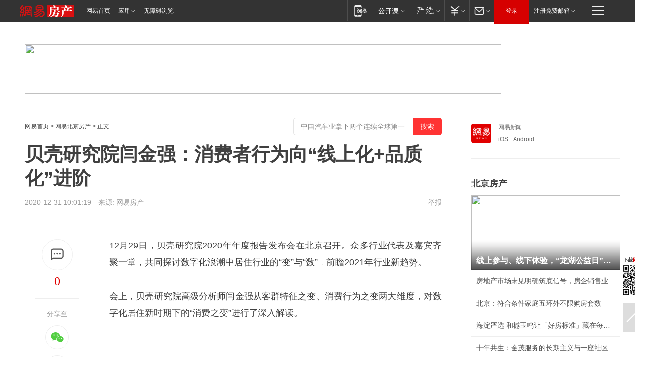

--- FILE ---
content_type: text/html; charset=utf-8
request_url: https://bj.house.163.com/20/1231/10/FV5SQMUS000782A6.html
body_size: 42455
content:
<!DOCTYPE HTML>

<html id="ne_wrap" data-publishtime="2020-12-31 10:01:19" data-category="房产">
<head>
    <!-- head -->
  	<!-- 手机浏览自动跳转到触屏版 开始 -->
    <script language="javascript">
        var href = window.location.href;
        var pcversion = href.indexOf('pc=true');
        var jump2url='http://m.house.163.com/bj/xf/web/news_detail.shtml?docid=FV5SQMUS000782A6';
        var browser = { versions: function () { var u = navigator.userAgent, app = navigator.appVersion; return { trident: u.indexOf('Trident') > -1, presto: u.indexOf('Presto') > -1, webKit: u.indexOf('AppleWebKit') > -1, gecko: u.indexOf('Gecko') > -1 && u.indexOf('KHTML') == -1, mobile: !!u.match(/AppleWebKit.*Mobile.*/) || !!u.match(/AppleWebKit/) || !!u.match(/netease_news/) || !!u.match(/NewsApp/), ios: !!u.match(/\(i[^;]+;( U;)? CPU.+Mac OS X/), android: u.indexOf('Android') > -1 || u.indexOf('Linux') > -1, iPhone: u.indexOf('iPhone') > -1 || u.indexOf('Mac') > -1, iPad: u.indexOf('iPad') > -1, webApp: u.indexOf('Safari') == -1, QQbrw: u.indexOf('MQQBrowser') > -1, ucLowEnd: u.indexOf('UCWEB7.') > -1, ucSpecial: u.indexOf('rv:1.2.3.4') > -1, ucweb: function () { try { return parseFloat(u.match(/ucweb\d+\.\d+/gi).toString().match(/\d+\.\d+/).toString()) >= 8.2 } catch (e) { if (u.indexOf('UC') > -1) { return true } else { return false } } } (), Symbian: u.indexOf('Symbian') > -1, ucSB: u.indexOf('Firefox/1.') > -1 }; } () }
        var _gaq = _gaq || [];
        (function (win, browser, undefined) {
            if ( pcversion > -1 ) {
                return;
            }
            if (win.screen === undefined || win.screen.width < 810) {
                if (browser.versions.iPad == true) { win.location.href = jump2url; return; }
                if (browser.versions.webKit == true || browser.versions.mobile == true || browser.versions.ios == true || browser.versions.iPhone == true || browser.versions.ucweb == true || browser.versions.ucSpecial == true) {
                    win.location.href = jump2url; return;
                }
            }
        })(this, browser);
    </script>
    <!--手机浏览自动跳转到触屏版 结束 -->
    
    
    <title>贝壳研究院闫金强：消费者行为向“线上化+品质化”进阶|购房|购房者_网易房产</title>
    <meta name="keywords" content="闫金强,品质化,研究院,购房,购房者"/>
    <meta name="description" content="贝壳研究院闫金强：消费者行为向“线上化+品质化”进阶,闫金强,品质化,研究院,购房,购房者"/>
    <meta name="author" content="网易">
    <meta name="Copyright" content="网易版权所有">
    <link rel="apple-touch-icon" href="https://static.ws.126.net/163/f2e/common/share-icon.png">
    <link rel="mask-icon" href="https://static.ws.126.net/163/f2e/common/share-icon.png">
    <meta name="msapplication-TileImage" content="https://static.ws.126.net/163/f2e/common/share-icon.png">
    <base target="_blank"><!--[if lte IE 6]></base><![endif]-->
    <meta http-equiv="expires" content="0">
    <meta http-equiv="Cache-Control" content="no-transform">
    <meta http-equiv="Cache-Control" content="no-siteapp">
    <meta http-equiv="x-ua-compatible" content="ie=edge">
    <meta property="og:type" content="article">
    <meta property="og:title" content="贝壳研究院闫金强：消费者行为向“线上化+品质化”进阶">
    <meta property="og:description" content="贝壳研究院闫金强：消费者行为向“线上化+品质化”进阶,闫金强,品质化,研究院,购房,购房者">
    
    <meta property="og:url" content="https://bj.house.163.com/20/1231/10/FV5SQMUS000782A6.html">
    
    <meta property="og:image" content="https://static.ws.126.net/163/f2e/product/post_nodejs/static/logo.png">
    <meta property="article:author" content="网易">
    <meta property="article:published_time" content="2020-12-31T10:01:19+08:00">
    <meta property="twitter:card" content="summary">
    <meta property="twitter:image" content="https://static.ws.126.net/163/f2e/product/post_nodejs/static/logo.png">
    <meta property="twitter:title" content="贝壳研究院闫金强：消费者行为向“线上化+品质化”进阶">
    <meta property="twitter:creator" content="网易新闻">
    <meta property="twitter:site" content="网易">
    <meta property="twitter:description" content="贝壳研究院闫金强：消费者行为向“线上化+品质化”进阶,闫金强,品质化,研究院,购房,购房者">
    
<script>
;(function(){
var el = document.createElement("script");
el.src = "https://lf1-cdn-tos.bytegoofy.com/goofy/ttzz/push.js?de70e43cfa5b194e21ef889e98d7123a7deb9487dce7ed62313212129c4244a219d1c501ebd3301f5e2290626f5b53d078c8250527fa0dfd9783a026ff3cf719";
el.id = "ttzz";
var s = document.getElementsByTagName("script")[0];
s.parentNode.insertBefore(el, s);
})(window);
</script>
    
    
    <meta name="referrer" content="always">
    
    <link rel="canonical" href="https://bj.house.163.com/20/1231/10/FV5SQMUS000782A6.html">
    
    <link rel="alternate" media="only screen and(max-width: 640px)" href="https://m.163.com/house/article/FV5SQMUS000782A6.html">
    <meta name="mobile-agent" content="format=html5; url=https://m.163.com/house/article/FV5SQMUS000782A6.html?spss=adap_pc">
    <meta name="mobile-agent" content="format=xhtml; url=https://m.163.com/house/article/FV5SQMUS000782A6.html?spss=adap_pc">
    <meta name="mobile-agent" content="format=wml; url=https://m.163.com/house/article/FV5SQMUS000782A6.html?spss=adap_pc">
    <!--[if lt IE 9]>
    <script type="text/javascript" src="https://static.ws.126.net/163/f2e/post_nodejs/libs/js/html5shiv.min.js"></script><script type="text/javascript" src="https://static.ws.126.net/163/f2e/post_nodejs/libs/js/respond.min.js"></script>
    <![endif]-->
    <script type="text/javascript" data-type="touch/article">!function(){"use strict";var t=["play.163.com"],e={URL:function(){var t,e=self.URL;try{e&&("href"in(t=new self.URL("http://m.163.com"))||(t=void 0))}catch(t){console.log(t)}return function(o){if(t)return new e(o);var i=document.createElement("a");return i.href=o,i}}(),isMobile:function(t){return/android.*?mobile|ipod|blackberry|bb\d+|phone|WindowsWechat/i.test(t||navigator.userAgent)},isPAD:function(t){return/iPad/i.test(t||navigator.userAgent)},blockedDomain:function(e){return-1!=t.indexOf(e)}};!function(t){if(!/noredirect/i.test(location.search)){var o,i=window.location.href,n=new e.URL(i),a=n.hostname;if(!e.blockedDomain(a)&&e.isMobile()){var r=n.search.length>0?n.search.substring(1):"",c=n.hash;r.length>0&&"&"!==r[0]&&(r="&"+r);var s=(o=function(){var t=[{test:/163\.com$/i,domain:"163"},{test:/baidu\.com$/i,domain:"baidu"},{test:/sm\.cn$/i,domain:"sm"},{test:/sogou\.com$/i,domain:"sogou"},{test:/so\.com$/i,domain:"360"},{test:/google/i,domain:"google"},{test:/bing/i,domain:"bing"},{test:/weibo/i,domain:"weibo"},{test:/toutiao/i,domain:"toutiao"}],e=document.referrer,o="",i="";if(e){var n=e.match(/^([hH][tT]{2}[pP]:\/\/|[hH][tT]{2}[pP][sS]:\/\/)([^\/]+).*?/);o=n&&n[2]?n[2]:o}if(o){i=o;for(var a,r=0;r<t.length;r++)if((a=t[r]).test.test(o)){i=a.domain;break}}return i}())?"&referFrom="+o:"",m=t&&t(s,i,r,c);m&&(window.location.href=m)}}}((function(t,e,o,i){var n=/([A-Z0-9]{16})(?:_\w+)?\.html/.exec(e);if(n){var a=n[1];if(n=/https?:\/\/(?:.*\.)?([a-z0-9]*)\.163\.com\/(?:\w+\/)?\d{2}\/\d{4}\/\d{2}\/([A-Z0-9]{16})(?:_\w+)?\.html/.exec(e)||/https?:\/\/www\.163\.com\/([a-z0-9]*)\/article\/([A-Z0-9]{16})(?:_\w+)?\.html/.exec(e)){n[1];return"local","https://m.163.com/local/article/"+a+".html?spss=adap_pc"+t+"#adaptation=pc"}return"https://m.163.com/touch/article.html?docid="+a+"&spss=adap_pc"+t+"#adaptation=pc"}return!1}))}();</script>
    <script src="https://static.ws.126.net/utf8/assets/js/jquery-1.10.2.min.js"></script>
    <script>jQuery.ajaxSettings.cache = true</script>
    <link href="https://static.ws.126.net/163/f2e/product/post2020_cms/static/css/main.d53ba9b4.css" rel="stylesheet">
    
    <style>
a {color: #000}
a,a:visited {text-decoration: none}
a:visited {color: #83006f}
a:hover {text-decoration: underline}
a:active,a:hover {color: #ba2636}
  .gg200x300 {
  	position: relative;
  }
/* mod-tab */
.mod-tab { border-top: 2px solid #0f6b99; }
.mod-tab-hd { height: 31px; overflow: hidden; border-left: 1px solid #dddddd; }
.mod-tab-hd a, .mod-tab-hd a:visited { color: #252525; }
.mod-tab-hd a:hover, .mod-tab-hd a:active { color: #cc1b1b; }
.mod-tab-trigger { float: left; _display: inline; text-align: center; font-size: 14px; height: 30px; line-height: 30px; border-right: 1px solid #dddddd; background: #f8f8f8; background-image: -webkit-linear-gradient(top, #ffffff, #ffffff 50%, #f1f1f1); background-image: -moz-linear-gradient(top, #ffffff, #ffffff 50%, #f1f1f1); background-image: -ms-linear-gradient(top, #ffffff, #ffffff 50%, #f1f1f1); background-image: -o-linear-gradient(top, #ffffff, #ffffff 50%, #f1f1f1); background-image: linear-gradient(top, #ffffff, #ffffff 50%, #f1f1f1); }
.mod-tab-hd .current { position: relative; z-index: 1; font-weight: bold; background: #fff; height: 31px; }
.mod-tab-bd { border-top: 1px solid #dddddd; margin-top: -1px; }
.mod-tab-bd .mod-tab-panel { display: none; }
.mod-tab-bd .current { display: block; }
.ep-tab-1 { border-top: 0; }
.ep-tab-1 .mod-tab-hd { height: 32px; padding-top: 1px; }
.ep-tab-1 .mod-tab-trigger { width: 142px; border-top: 1px solid #dddddd; }
.ep-tab-1 .ep-tab-1-topbor { display: none; }
.ep-tab-1 .current .ep-tab-1-topbor { display: block; position: absolute; left: -1px; top: -2px; width: 144px; border-top: 2px solid #0f6b99; }
.ep-tab-2 .mod-tab-trigger { width: 149px; }
.ep-tab-2 .mod-tab-hd .current { width: 148px; }
.ep-tab-4 .mod-tab-trigger { width: 74px; }
.ep-tab-4 .mod-tab-hd .current { width: 73px; }
/* mod-list */
.mod-f12list li {
    background: none;
    padding: 0;
    height: 35px;
    font-size: 14px;
    line-height: 34px;
    border-bottom: 1px solid #f0f0f0
}
.mod-f14list li { background-position: 0 -108px; font-size: 14px; height: 27px; line-height: 27px; padding-left: 10px; overflow: hidden; }
.ep-list-1 li,.ep-list-2 li  {  *zoom: 1; }
.ep-list-1 li:after,.ep-list-2 li:after { display: block; overflow: hidden; clear: both; height: 0; visibility: hidden; content: "."; }
.ep-list-1 .title,.ep-list-2 .title { float: left; _display: inline; }
.ep-list-1 .time,.ep-list-2 .time { float: left; _display: inline; margin-left: 10px; color: #888888; font-size: 11px; -webkit-text-size-adjust: none; font-family: Arial, "\5B8B\4F53", sans-serif; }
.ep-list-nodot li { background: none; padding-left: 0; }
.ep-dotlist li { height: 34px; line-height: 34px; overflow: hidden; font-size: 12px; border-top: 1px dotted #dddddd; }
.ep-dotlist li.first { border-top: 0; }
.ep-list-rank li { padding: 0 55px 0 23px;  *zoom: 1; }
.ep-list-rank li:after { display: block; overflow: hidden; clear: both; height: 0; visibility: hidden; content: "."; }
.ep-list-rank .num { float: left; _display: inline; width: 20px; margin-left: -23px; text-align: center; font-weight: bold; font-family: Arial, "\5B8B\4F53", sans-serif; color: #888888; font-style: italic; line-height: 31px; }
.ep-list-rank .count { float: right; _display: inline; width: 50px; overflow: hidden; margin-right: -50px; text-align: right; color: #cc1b1b; font-size: 11px; -webkit-text-size-adjust: none; font-family: Arial, "\5B8B\4F53", sans-serif; line-height: 33px; }
.mod-imglist li { float: left; _display: inline; overflow: hidden; }
.mod-imglist li h3 { height: 24px; line-height: 24px; overflow: hidden; text-align: center; background: #575757; padding: 0 5px; }
.mod-imglist li h3 a { display: block; }
.mod-imglist li h3 a, .mod-imglist li h3 a:visited { color: #ffffff; }
.mod-imglist li h3 a:hover, .mod-imglist li h3 a:active { color: #ffffff; }
.ep-imglist-1 { margin-left: -40px; }
.ep-imglist-1 li { width: 130px; margin: 5px 0 5px 40px; }
.ep-imglist-1 li img { height: 90px; }
.ep-imglist-1b li h3 { height: auto; line-height: 20px; padding-top: 6px; text-align: left; background: none; }
.ep-imglist-1b li h3 a { color: #252525; }
.ep-imglist-1b li h3 a:visited { color: #888888; }
.ep-imglist-1b li h3 a:hover, .ep-imglist-1b li h3 a:active { color: #cc1b1b; }
/* mod-title */
.mod-title .title { float: left; }
.mod-title .more, .mod-title .entry { float: right; }
.ep-title-1 { margin: 14px 0 7px 0; line-height: 27px; height: 27px; overflow: hidden; }
.ep-title-1 .title { font-size: 14px; }
.ep-title-2 { height: 31px; line-height: 31px; overflow: hidden; padding: 13px 0 7px; }
.ep-title-2 .title { float: left; _display: inline; font-size: 16px; font-weight: bold; font-family: "\5FAE\8F6F\96C5\9ED1", "\5B8B\4F53", sans-serif; }
.ep-title-2 .title a, .ep-title-2 .title a:visited { color: #252525; }
.ep-title-2 .title a:hover, .ep-title-2 .title a:active { color: #cc1b1b; }
.ep-title-2 .more { float: right; _display: inline; }
.ep-title-2 .entry { float: right; _display: inline; }
.ep-title-2 .entry a { float: right; _display: inline; padding-right: 15px; background-position: 37px -130px; }
.ep-title-3 {
    margin: 17px 0 11px;
    font-size: 18px;
    font-family: 微软雅黑;
    font-weight: 400
}
.ep-title-3 em { font-weight: bold; }
.ep-title-3 .normal { font-weight: normal; }
  .ep-title-2 {
    background: #fafafa;
    margin-top: 10px;
    height: 35px;
    padding: 0 10px;
    border-bottom: 1px solid #ddd
}
  .house-special a {
  	display: block;
    width: 100%;
    overflow: hidden;
    text-overflow: ellipsis;
    white-space: nowrap;
  }
  .house-special.post_side_mod .post_side_mod_imgnews h3 {
    overflow: hidden;
    text-overflow: ellipsis;
    white-space: nowrap;
  }
</style>
<%@ /0080/e/0080ep_includecss_1301.vm %>
<style type="text/css">
    /*房产头条区域*/
.house-title-bar { border-top:2px solid #256A8E; width:590px; padding-top:19px; clear:both; overflow:hidden;}
.house-title-bar h2 { float:left; width:103px; height:25px; line-height:25px; overflow:hidden;}
.house-title-bar .more { float:right; padding-top:10px; padding-right:2px; color:#ddd;}
.house-title-bar .more a,.house-title-bar .more a:visited { color:#1F1F1F;}
.house-title-bar .more a:hover { color: #BA2636; }
.house-mod { width:590px; clear:both; margin:0 auto; overflow:hidden;}
.house-mod .left-img { float:left; width:160px;}
.house-mod .left-img ul { clear:both; margin:0 auto; overflow:hidden;}
.house-mod .left-img li { float: left; _display: inline; overflow: hidden;}
.house-mod .left-img li h3 { width:160px; height: 24px; line-height: 24px; overflow: hidden; text-align: center; background: #575757;}
.house-mod .left-img li h3 a { display: block;}
.house-mod .left-img li h3 a:link,.house-mod .left-img li h3 a:visited { color: #ffffff;}
.house-mod .left-img li h3 a:hover,.house-mod .left-img li h3 a:active { color: #ffffff;}
.house-mod .right-text { float:right; width:400px;}
.house-mod .right-text h2 { font-family: "Microsoft YaHei", "微软雅黑", "宋体"; font-size: 16px; font-weight: bold; height:24px; line-height: 24px; margin:0 auto; overflow:hidden; }
.house-mod .right-text p { margin:0 auto; clear:both; line-height:21px; color:#161616;}
.house-mod .right-text .text-list { clear:both; margin:0 auto; overflow:hidden;}
.house-mod .right-text .text-list li { clear:both; background: url(http://img1.cache.netease.com/cnews/css13/sprites.png) 0 -108px no-repeat; font-size: 14px; height: 27px; line-height: 27px; padding-left: 10px; overflow:hidden;}
.house-mod .dot-line { clear:both; height:1px; border-bottom:1px dotted #DCDCDC; overflow:hidden; display:block; font-size:1px; }
    /*新车图库*/
.new-car-pic { width:590px; clear:both; overflow:hidden; margin:0 auto;}
.new-car-pic .dot-line { clear:both; height:1px; border-bottom:1px solid #DCDCDC; overflow:hidden; display:block; font-size:1px; }
.scrlBody{ overflow:hidden;}
.scrlCtrl{ text-align:center;}
.scrl_1 .scrlCtrl ul{ display:inline-block; *display:inline; zoom:1; margin:0 4px 0 12px;font-size: 0;}
.scrl_1 .scrlCtrl li{ display:inline-block; *display:inline; zoom:1; width:10px; height:9px; cursor:pointer; background:url(http://img1.cache.netease.com/cnews/css13/img/scr-icon-bg.gif) left -48px no-repeat; margin-right:8px; overflow:hidden;font-size: 0;}
.scrl_1 .scrlCtrl .active{ background:url(http://img1.cache.netease.com/cnews/css13/img/scr-icon-bg.gif) left -58px no-repeat;}
.scrl_1 .scrlPrev{ display:inline-block; width:7px; height:11px; margin-top:1px; background:url(http://img1.cache.netease.com/cnews/css13/img/scr-icon-bg.gif) left top no-repeat;overflow:hidden;}
.scrl_1 .scrlNext{ display:inline-block; width:7px; height:11px; margin-top:1px; background:url(http://img1.cache.netease.com/cnews/css13/img/scr-icon-bg.gif) right -24px no-repeat;overflow:hidden;}
.scrl_1 .scrlPrev:hover{ background:url(http://img1.cache.netease.com/cnews/css13/img/scr-icon-bg.gif) left -12px no-repeat;}
.scrl_1 .scrlNext:hover{ background:url(http://img1.cache.netease.com/cnews/css13/img/scr-icon-bg.gif) right -36px no-repeat;}
.list-box li{ float:left;width:590px;}
.roll-pic-list { padding-bottom:15px;}
.roll-pic-list li{ float:left; width:160px; padding-right:55px; line-height:21px;}
.roll-pic-list li.last { padding-right:0;}
.roll-pic-list h5{ margin-top:6px;}
    /*moule1*/
.mod-imgText { clear: both; line-height: 0; }
.mod-imgText img {  float: left;line-height: 21px; padding-bottom:2px; }
.imgText-widget-1 { overflow: hidden; }
.imgText-widget-1 img { margin: 3px 15px 0 0; }
.imgText-widget-1 img { padding-bottom:12px; }
.imgText-widget-1 .detail a { color:#0e558d; }
.imgText-widget-1 p { color: #888; line-height: 21px; margin: 0;}
.main-title { font-size: 14px; font-weight: bold; height: 34px; line-height: 34px; overflow: hidden; }
    /*装修论坛按钮列表*/
.house-btn-list { width:300px; clear:both; margin:0 auto; overflow:hidden;}
.house-btn-list ul { float:left; width:310px;}
.house-btn-list li { float:left; width:90px; height:30px; background:url(http://img1.cache.netease.com/cnews/css13/img/house-btn-bg.gif) left top no-repeat; margin-right:11px; margin-bottom:7px; display:inline; color:#174F82; text-align:center; line-height:30px; font-size:14px; font-weight:bold;}
.house-btn-list li a,.house-btn-list li a:visited { color:#174F82;}
.house-btn-list li a:hover { color:#ba2636;}
    /*house rank list 排行*/
.ep-h-title { border-top:2px solid #246B8F; height: 31px; line-height: 31px; padding: 7px 0 8px; clear:both; overflow:hidden;}
.ep-h-title .title { float: left; _display: inline; font-size: 16px; font-weight: bold; font-family: "\5FAE\8F6F\96C5\9ED1", "\5B8B\4F53", sans-serif;}
.ep-h-title .title:link,.ep-h-title .title:visited { color: #252525;}
.ep-h-title .title:hover,.ep-h-title .title:active { color: #cc1b1b;}
.h-rankList-header { width:300px; height:24px; line-height:24px; color:#888888; background:#F6F6F6; clear:both; float:left; overflow:hidden;}
.h-rankList-header .name { float:left; padding-left:28px;}
.h-rankList-header .region { float:right; width:50px; text-align:right;}
.h-rankList-header .price { float:right; width:60px; padding-right:13px; text-align:right;}
.h-rankList li { border-bottom: 1px dotted #ddd; display: inline-block; float: left; height: 29px; line-height: 29px; overflow: hidden; width: 300px; color:#252525;}
.h-rankList li span.ranknum { width: 18px; height: 14px; color: #FFFFFF; float: left; line-height: 14px; margin-top: 7px; font-family: "Arial";  font-weight: bold; text-align: center; }
.h-rankList li span.front { background-color: #BD534B; }
.h-rankList li span.follow { background-color: #888888; }
.h-rankList li a { color: #252525; float: left; padding-left: 10px; }
.h-rankList li a:hover { color: #BA2636; }
.h-rankList li .price { float:right; width:85px; padding-right:13px; text-align:right;}
.h-rankList li .region { float:right; width:50px; text-align: center;}
</style>
<style>
.ep-share-tip{float:left;height: 28px;line-height: 28px;font-family: "Microsoft YaHei","微软雅黑", "宋体", sans-serif; color: #888888;font-size: 14px;}
.nt-share14 i{
    background: url(http://img2.cache.netease.com/f2e/house/imageupload/images/share14_icon_v1.0.png);
}
</style>
<script>setTimeout(function(){if(document.body && document.body.innerHTML.length<170)document.location.href='http://house.163.com/special/special.html'},50)</script>
<script>
var _hmt = _hmt || [];
(function() {
  var hm = document.createElement("script");
  hm.src = "";
  var s = document.getElementsByTagName("script")[0]; 
  s.parentNode.insertBefore(hm, s);
})();
</script>
    <script src="https://static.ws.126.net/cnews/js/ntes_jslib_1.x.js"></script>
    <link rel="stylesheet" type="text/css" href="//gz.house.163.com/special/00874MT4/hinfo_tag_css.css?1">
    <style>
        .channel_ad_2016{position:absolute;bottom:0;left:0;z-index:3;overflow:hidden;width:30px;height:17px;border-radius:0 8px 0 0;background:#000 none repeat scroll 0 0;background:rgba(0,0,0,.6) none repeat scroll 0 0;color:#fff;text-align:left;font-size:12px;font-family:Arial;line-height:17px}
    </style>
</head>
<body>
    <!-- 通用导航 -->
    
    <link rel="stylesheet" href="https://static.ws.126.net/163/f2e/commonnav2019/css/commonnav_headcss-fad753559b.css"/>
<!-- urs -->
<script _keep="true" src="https://urswebzj.nosdn.127.net/webzj_cdn101/message.js" type="text/javascript"></script>
<div class="ntes_nav_wrap" id="js_N_NTES_wrap">
  <div class="ntes-nav" id="js_N_nav">
    <div class="ntes-nav-main clearfix">
            <div class="c-fl" id="js_N_nav_left">
        <a class="ntes-nav-index-title ntes-nav-entry-wide c-fl" href="https://www.163.com/" title="网易首页">网易首页</a>
        <!-- 应用 -->
        <div class="js_N_navSelect ntes-nav-select ntes-nav-select-wide ntes-nav-app  c-fl">
          <a href="https://www.163.com/#f=topnav" class="ntes-nav-select-title ntes-nav-entry-bgblack JS_NTES_LOG_FE">应用
            <em class="ntes-nav-select-arr"></em>
          </a>
          <div class="ntes-nav-select-pop">
            <ul class="ntes-nav-select-list clearfix">
              <li>
                <a href="https://m.163.com/newsapp/#f=topnav">
                  <span>
                    <em class="ntes-nav-app-newsapp">网易新闻</em>
                  </span>
                </a>
              </li>
              <li>
                <a href="https://open.163.com/#f=topnav">
                  <span>
                    <em class="ntes-nav-app-open">网易公开课</em>
                  </span>
                </a>
              </li>
              <li>
                <a href="https://hongcai.163.com/?from=pcsy-button">
                  <span>
                    <em class="ntes-nav-app-hongcai">网易红彩</em>
                  </span>
                </a>
              </li>
              <li>
                <a href="https://u.163.com/aosoutbdbd8">
                  <span>
                    <em class="ntes-nav-app-yanxuan">网易严选</em>
                  </span>
                </a>
              </li>
              <li>
                <a href="https://mail.163.com/client/dl.html?from=mail46">
                  <span>
                    <em class="ntes-nav-app-mail">邮箱大师</em>
                  </span>
                </a>
              </li>
              <li class="last">
                <a href="https://study.163.com/client/download.htm?from=163app&utm_source=163.com&utm_medium=web_app&utm_campaign=business">
                  <span>
                    <em class="ntes-nav-app-study">网易云课堂</em>
                  </span>
                </a>
              </li>
            </ul>
          </div>
        </div>
      </div>
      <div class="c-fr">
        <!-- 片段开始 -->
        <div class="ntes-nav-quick-navigation">
          <a rel="noreferrer"class="ntes-nav-quick-navigation-btn" id="js_N_ntes_nav_quick_navigation_btn" target="_self">
            <em>快速导航
              <span class="menu1"></span>
              <span class="menu2"></span>
              <span class="menu3"></span>
            </em>
          </a>
          <div class="ntes-quicknav-pop" id="js_N_ntes_quicknav_pop">
            <div class="ntes-quicknav-list">
              <div class="ntes-quicknav-content">
                <ul class="ntes-quicknav-column ntes-quicknav-column-1">
                  <li>
                    <h3>
                      <a href="https://news.163.com">新闻</a>
                    </h3>
                  </li>
                  <li>
                    <a href="https://news.163.com/domestic">国内</a>
                  </li>
                  <li>
                    <a href="https://news.163.com/world">国际</a>
                  </li>
                  <li>
                    <a href="https://news.163.com/special/wangsansanhome/">王三三</a>
                  </li>
                </ul>
                <ul class="ntes-quicknav-column ntes-quicknav-column-2">
                  <li>
                    <h3>
                      <a href="https://sports.163.com">体育</a>
                    </h3>
                  </li>
                  <li>
                    <a href="https://sports.163.com/nba">NBA</a>
                  </li>
                  <li>
                    <a href="https://sports.163.com/cba">CBA</a>
                  </li>
                  <li>
                    <a href="https://sports.163.com/allsports">综合</a>
                  </li>
                  <li>
                    <a href="https://sports.163.com/zc">中超</a>
                  </li>
                  <li>
                    <a href="https://sports.163.com/world">国际足球</a>
                  </li>
                  <li>
                    <a href="https://sports.163.com/yc">英超</a>
                  </li>
                  <li>
                    <a href="https://sports.163.com/xj">西甲</a>
                  </li>
                  <li>
                    <a href="https://sports.163.com/yj">意甲</a>
                  </li>
                </ul>
                <ul class="ntes-quicknav-column ntes-quicknav-column-3">
                  <li>
                    <h3>
                      <a href="https://ent.163.com">娱乐</a>
                    </h3>
                  </li>
                  <li>
                    <a href="https://ent.163.com/star">明星</a>
                  </li>
                  <li>
                    <a href="https://ent.163.com/movie">电影</a>
                  </li>
                  <li>
                    <a href="https://ent.163.com/tv">电视</a>
                  </li>
                  <li>
                    <a href="https://ent.163.com/music">音乐</a>
                  </li>
                  <li>
                    <a href="https://ent.163.com/special/fmgs/">封面故事</a>
                  </li>
                </ul>
                <ul class="ntes-quicknav-column ntes-quicknav-column-4">
                  <li>
                    <h3>
                      <a href="https://money.163.com">财经</a>
                    </h3>
                  </li>
                  <li>
                    <a href="https://money.163.com/stock">股票</a>
                  </li>
                  <li>
                    <a href="https://money.163.com/special/caijingyuanchuang/">原创</a>
                  </li>
                  <li>
                    <a href="https://money.163.com/special/wycjzk-pc/">智库</a>
                  </li>
                </ul>
                <ul class="ntes-quicknav-column ntes-quicknav-column-5">
                  <li>
                    <h3>
                      <a href="https://auto.163.com">汽车</a>
                    </h3>
                  </li>
                  <li>
                    <a href="https://auto.163.com/buy">购车</a>
                  </li>
                  <li>
                    <a href="http://product.auto.163.com">车型库</a>
                  </li>
                </ul>
                <ul class="ntes-quicknav-column ntes-quicknav-column-6">
                  <li>
                    <h3>
                      <a href="https://tech.163.com">科技</a>
                    </h3>
                  </li>
                  <li>
                    <a href="https://tech.163.com/smart/">网易智能</a>
                  </li>
                  <li>
                    <a href="https://tech.163.com/special/S1554800475317/">原创</a>
                  </li>
                  <li>
                    <a href="https://tech.163.com/it">IT</a>
                  </li>
                  <li>
                    <a href="https://tech.163.com/internet">互联网</a>
                  </li>
                  <li>
                    <a href="https://tech.163.com/telecom/">通信</a>
                  </li>
                </ul>
                <ul class="ntes-quicknav-column ntes-quicknav-column-7">
                  <li>
                    <h3>
                      <a href="https://fashion.163.com">时尚</a>
                    </h3>
                  </li>
                  <li>
                    <a href="https://fashion.163.com/art">艺术</a>
                  </li>
                  <li>
                    <a href="https://travel.163.com">旅游</a>
                  </li>
                </ul>
                <ul class="ntes-quicknav-column ntes-quicknav-column-8">
                  <li>
                    <h3>
                      <a href="https://mobile.163.com">手机</a>
                      <span>/</span>
                      <a href="https://digi.163.com/">数码</a>
                    </h3>
                  </li>
                  <li>
                    <a href="https://mobile.163.com/special/jqkj_list/">惊奇科技</a>
                  </li>
                  <li>
                    <a href="https://mobile.163.com/special/cpshi_list/">易评机</a>
                  </li>
                  <li>
                    <a href="https://hea.163.com/">家电</a>
                  </li>
                </ul>
                <ul class="ntes-quicknav-column ntes-quicknav-column-9">
                  <li>
                    <h3>
                      <a href="https://house.163.com">房产</a>
                      <span>/</span>
                      <a href="https://home.163.com">家居</a>
                    </h3>
                  </li>
                  <li>
                    <a href="https://bj.house.163.com">北京房产</a>
                  </li>
                  <li>
                    <a href="https://sh.house.163.com">上海房产</a>
                  </li>
                  <li>
                    <a href="https://gz.house.163.com">广州房产</a>
                  </li>
                  <li>
                    <a href="https://xf.house.163.com/">楼盘库</a>
                  </li>
                  <li>
                    <a href="https://designer.home.163.com/search">设计师库</a>
                  </li>
                  <li>
                    <a href="https://photo.home.163.com/">案例库</a>
                  </li>
                </ul>
                <ul class="ntes-quicknav-column ntes-quicknav-column-11">
                  <li>
                    <h3>
                      <a href="https://edu.163.com">教育</a>
                    </h3>
                  </li>
                  <li>
                    <a href="https://edu.163.com/liuxue">留学</a>
                  </li>
                  <li>
                    <a href="https://edu.163.com/gaokao">高考</a>
                  </li>
                </ul>
                <div class="ntes-nav-sitemap">
                  <a href="https://sitemap.163.com/">
                    <i></i>查看网易地图</a>
                </div>
              </div>
            </div>
          </div>
        </div>
        <div class="c-fr">
          <div class="c-fl" id="js_N_navLoginBefore">
            <div id="js_N_navHighlight" class="js_loginframe ntes-nav-login ntes-nav-login-normal">
              <a href="https://reg.163.com/" class="ntes-nav-login-title" id="js_N_nav_login_title">登录</a>
              <div class="ntes-nav-loginframe-pop" id="js_N_login_wrap">
                <!--加载登陆组件-->
              </div>
            </div>
            <div class="js_N_navSelect ntes-nav-select ntes-nav-select-wide  JS_NTES_LOG_FE c-fl">
              <a class="ntes-nav-select-title ntes-nav-select-title-register" href="https://mail.163.com/register/index.htm?from=163navi&regPage=163">注册免费邮箱
                <em class="ntes-nav-select-arr"></em>
              </a>
              <div class="ntes-nav-select-pop">
                <ul class="ntes-nav-select-list clearfix" style="width:210px;">
                  <li>
                    <a href="https://reg1.vip.163.com/newReg1/reg?from=new_topnav&utm_source=new_topnav">
                      <span style="width:190px;">注册VIP邮箱（特权邮箱，付费）</span>
                    </a>
                  </li>
                  <li class="last JS_NTES_LOG_FE">
                    <a href="https://mail.163.com/client/dl.html?from=mail46">
                      <span style="width:190px;">免费下载网易官方手机邮箱应用</span>
                    </a>
                  </li>
                </ul>
              </div>
            </div>
          </div>
          <div class="c-fl" id="js_N_navLoginAfter" style="display:none">
            <div id="js_N_logined_warp" class="js_N_navSelect ntes-nav-select ntes-nav-logined JS_NTES_LOG_FE">
              <a class="ntes-nav-select-title ntes-nav-logined-userinfo">
                <span id="js_N_navUsername" class="ntes-nav-logined-username"></span>
                <em class="ntes-nav-select-arr"></em>
              </a>
              <div id="js_login_suggest_wrap" class="ntes-nav-select-pop">
                <ul id="js_logined_suggest" class="ntes-nav-select-list clearfix"></ul>
              </div>
            </div>
            <a class="ntes-nav-entry-wide c-fl" target="_self" id="js_N_navLogout">安全退出</a>
          </div>
        </div>

        <ul class="ntes-nav-inside">
          <li>
            <div class="js_N_navSelect ntes-nav-select c-fl">
              <a href="https://www.163.com/newsapp/#f=163nav" class="ntes-nav-mobile-title ntes-nav-entry-bgblack">
                <em class="ntes-nav-entry-mobile">移动端</em>
              </a>
              <div class="qrcode-img">
                <a href="https://www.163.com/newsapp/#f=163nav">
                  <img src="//static.ws.126.net/f2e/include/common_nav/images/topapp.jpg">
                </a>
              </div>
            </div>
          </li>
          <li>
            <div class="js_N_navSelect ntes-nav-select c-fl">
              <a id="js_love_url" href="https://open.163.com/#ftopnav0" class="ntes-nav-select-title ntes-nav-select-title-huatian ntes-nav-entry-bgblack">
                <em class="ntes-nav-entry-huatian">网易公开课</em>
                <em class="ntes-nav-select-arr"></em>
                <span class="ntes-nav-msg">
                  <em class="ntes-nav-msg-num"></em>
                </span>
              </a>
              <div class="ntes-nav-select-pop ntes-nav-select-pop-huatian">
                <ul class="ntes-nav-select-list clearfix">
                  <li>
                    <a href="https://open.163.com/ted/#ftopnav1">
                      <span>TED</span>
                    </a>
                  </li>
                  <li>
                    <a href="https://open.163.com/cuvocw/#ftopnav2">
                      <span>中国大学视频公开课</span>
                    </a>
                  </li>
                  <li>
                    <a href="https://open.163.com/ocw/#ftopnav3">
                      <span>国际名校公开课</span>
                    </a>
                  </li>
                  <li>
                    <a href="https://open.163.com/appreciation/#ftopnav4">
                      <span>赏课·纪录片</span>
                    </a>
                  </li>
                  <li>
                    <a href="https://vip.open.163.com/#ftopnav5">
                      <span>付费精品课程</span>
                    </a>
                  </li>
                  <li>
                    <a href="https://open.163.com/special/School/beida.html#ftopnav6">
                      <span>北京大学公开课</span>
                    </a>
                  </li>
                  <li class="last">
                    <a href="https://open.163.com/newview/movie/courseintro?newurl=ME7HSJR07#ftopnav7">
                      <span>英语课程学习</span>
                    </a>
                  </li>
                </ul>
              </div>
            </div>
          </li>
          <li>
            <div class="js_N_navSelect ntes-nav-select c-fl">
              <a id="js_lofter_icon_url" href="https://you.163.com/?from=web_fc_menhu_xinrukou_1" class="ntes-nav-select-title ntes-nav-select-title-lofter ntes-nav-entry-bgblack">
                <em class="ntes-nav-entry-lofter">网易严选</em>
                <em class="ntes-nav-select-arr"></em>
                <span class="ntes-nav-msg" id="js_N_navLofterMsg">
                  <em class="ntes-nav-msg-num"></em>
                </span>
              </a>
              <div class="ntes-nav-select-pop ntes-nav-select-pop-lofter">
                <ul id="js_lofter_pop_url" class="ntes-nav-select-list clearfix">
                  <li>
                    <a href="https://act.you.163.com/act/pub/ABuyLQKNmKmK.html?from=out_ynzy_xinrukou_2">
                      <span>新人特价</span>
                    </a>
                  </li>
                  <li>
                    <a href="https://you.163.com/topic/v1/pub/Pew1KBH9Au.html?from=out_ynzy_xinrukou_3">
                      <span>9.9专区</span>
                    </a>
                  </li>
                  <li>
                    <a href="https://you.163.com/item/newItemRank?from=out_ynzy_xinrukou_4">
                      <span>新品热卖</span>
                    </a>
                  </li>
                  <li>
                    <a href="https://you.163.com/item/recommend?from=out_ynzy_xinrukou_5">
                      <span>人气好物</span>
                    </a>
                  </li>
                  <li>
                    <a href="https://you.163.com/item/list?categoryId=1005000&from=out_ynzy_xinrukou_7">
                      <span>居家生活</span>
                    </a>
                  </li>
                  <li>
                    <a href="https://you.163.com/item/list?categoryId=1010000&from=out_ynzy_xinrukou_8">
                      <span>服饰鞋包</span>
                    </a>
                  </li>
                  <li>
                    <a href="https://you.163.com/item/list?categoryId=1011000&from=out_ynzy_xinrukou_9">
                      <span>母婴亲子</span>
                    </a>
                  </li>
                  <li class="last">
                    <a href="https://you.163.com/item/list?categoryId=1005002&from=out_ynzy_xinrukou_10">
                      <span>美食酒水</span>
                    </a>
                  </li>
                </ul>
              </div>
            </div>
          </li>
          <li>
            <div class="js_N_navSelect ntes-nav-select c-fl">
              <a href="https://ecard.163.com/" class="ntes-nav-select-title
        ntes-nav-select-title-money ntes-nav-entry-bgblack">
                <em class="ntes-nav-entry-money">支付</em>
                <em class="ntes-nav-select-arr"></em>
              </a>
              <div class="ntes-nav-select-pop ntes-nav-select-pop-temp">
                <ul class="ntes-nav-select-list clearfix">
                  <li>
                    <a href="https://ecard.163.com/#f=topnav">
                      <span>一卡通充值</span>
                    </a>
                  </li>
                  <li>
                    <a href="https://ecard.163.com/script/index#f=topnav">
                      <span>一卡通购买</span>
                    </a>
                  </li>
                  <li>
                    <a href="https://epay.163.com/">
                      <span>我的网易支付</span>
                    </a>
                  </li>
                  <li class="last">
                    <a href="https://globalpay.163.com/home">
                      <span>网易跨境支付</span>
                    </a>
                  </li>
                </ul>
              </div>
            </div>
          </li>
          <li>
            <div class="js_N_navSelect ntes-nav-select c-fl">
              <a id="js_mail_url" rel="noreferrer"class="ntes-nav-select-title
        ntes-nav-select-title-mail ntes-nav-entry-bgblack">
                <em class="ntes-nav-entry-mail">邮箱</em>
                <em class="ntes-nav-select-arr"></em>
                <span class="ntes-nav-msg" id="js_N_navMailMsg">
                  <em class="ntes-nav-msg-num" id="js_N_navMailMsgNum"></em>
                </span>
              </a>
              <div class="ntes-nav-select-pop ntes-nav-select-pop-mail">
                <ul class="ntes-nav-select-list clearfix">
                  <li>
                    <a href="https://email.163.com/#f=topnav">
                      <span>免费邮箱</span>
                    </a>
                  </li>
                  <li>
                    <a href="https://vipmail.163.com/#f=topnav">
                      <span>VIP邮箱</span>
                    </a>
                  </li>
                  <li>
                    <a href="https://qiye.163.com/?from=NetEase163top">
                      <span>企业邮箱</span>
                    </a>
                  </li>
                  <li>
                    <a href="https://mail.163.com/register/index.htm?from=ntes_nav&regPage=163">
                      <span>免费注册</span>
                    </a>
                  </li>
                  <li class="last">
                    <a href="https://mail.163.com/dashi/dlpro.html?from=mail46">
                      <span>客户端下载</span>
                    </a>
                  </li>
                </ul>
              </div>
            </div>
          </li>
        </ul>
      </div>
    </div>
  </div>
</div>
<script src="https://static.ws.126.net/163/f2e/commonnav2019/js/commonnav_headjs-8e9e7c8602.js"></script>
    <script>
        // logo
        window.channelConfigLogo = 'https://static.ws.126.net/f2e/news/res/channel_logo/house.png'
        window.channelConfigUrl = 'https://bj.house.163.com/'
        window.__STOCK_COMPONENT__ = [];
        // 初始化body宽度
        function getWindowSize(){if(window.innerHeight){return{'width':window.innerWidth,'height':window.innerHeight}}else if(document.documentElement&&document.documentElement.clientHeight){return{'width':document.documentElement.clientWidth,'height':document.documentElement.clientHeight}}else if(document.body){return{'width':document.body.clientWidth,'height':document.body.clientHeight}}}var DEFAULT_VERSION="9.0";var ua=navigator.userAgent.toLowerCase();var isIE=ua.indexOf("msie")>-1;var safariVersion;if(isIE){safariVersion=ua.match(/msie ([\d.]+)/)[1]}if(safariVersion<=DEFAULT_VERSION){if(safariVersion==7){jQuery(document.body).addClass("w9")}}function resizeNav(){if(getWindowSize().width<1366&&safariVersion!=7){jQuery(document.body).addClass("")}if(getWindowSize().width>=1366&&safariVersion!=7){jQuery(document.body).removeClass("w9")}};resizeNav();
        // 正文图集封面
        
    </script>
    
    <!-- 顶通 -->
    <div class="post_area post_columnad_top" data-adid="article_cms_column_1">
        <!-- 2016北京房产文章页通栏01 -->
<div style="position:relative;">
<div class="at_item common_ad_item top_ad_column" adType="topColumnAd" requestUrl="https://nex.163.com/q?app=7BE0FC82&c=bjhouse&l=111&site=netease&affiliate=bjhouse&cat=article&type=column1200x125_960x100browser&location=1"></div>
<a href="javascript:;" target="_self" class="ad_hover_href"></a>
</div>
    </div>
    
    <!-- content -->
    <div class="container clearfix" id="container" data-hidead="false">
        <!-- 左侧 -->
        <div class="post_main">
            <!-- crumb -->
            
            <!-- crumb -->
            <div class="post_crumb">
                <a href="https://www.163.com/">网易首页</a> &gt;
                <a href="https://bj.house.163.com/">网易北京房产</a> &gt;
                
                正文
				<div id="netease_search" style=" margin: -12px 0 0 0; vertical-align: top; float:right;"></div>
              	<script>window.UID_TARGET = ['0', '1', '2', '3', '4', '5', '6', '7']</script>
				<script src="https://static.ws.126.net/163/f2e/modules/search2022/search2022.cdbc9331.js" async></script>
            </div>
            <!-- 标题、摘要 -->
            
            <h1 class="post_title">贝壳研究院闫金强：消费者行为向“线上化+品质化”进阶</h1>
            <!-- 来源 -->
            <div class="post_info">
                2020-12-31 10:01:19　来源: 网易房产</a>
              	
                <a href="https://www.163.com/special/0077jt/tipoff.html?title=%E8%B4%9D%E5%A3%B3%E7%A0%94%E7%A9%B6%E9%99%A2%E9%97%AB%E9%87%91%E5%BC%BA%EF%BC%9A%E6%B6%88%E8%B4%B9%E8%80%85%E8%A1%8C%E4%B8%BA%E5%90%91%E2%80%9C%E7%BA%BF%E4%B8%8A%E5%8C%96%2B%E5%93%81%E8%B4%A8%E5%8C%96%E2%80%9D%E8%BF%9B%E9%98%B6" target="_blank" class="post_jubao">举报</a>
            </div>
            <!-- keywordsList-->
            
            
            <div class="post_content" id="content">
                <div class="post_top">
                    <!-- 左侧悬浮分享 -->
                  	<div class="post_topad"></div>
                    
                    <div class="post_top_tie">
                        <a class="post_top_tie_icon" target="_self" href="#post_comment_area" title="快速发贴"></a>
                        <a class="post_top_tie_count js-tielink js-tiejoincount" href="#" title="点击查看跟贴">0</a>
                    </div>
                    <div class="post_top_share">
                        <span class="post_top_share_title">分享至</span>
                        <ul class="post_share">
                            <li class="share_weixin js_weixin">
                                <a href="javascript:;" target="_self"><i title="分享到微信"></i></a>
                            </li>
                            <li class="share_weibo js_share" data-type="weibo">
                                <a href="javascript:;" target="_self"><i title="分享到新浪微博"></i></a>
                            </li>
                            <li class="share_qzone js_share" data-type="qzone">
                                <a href="javascript:;" target="_self"><i title="分享到QQ空间"></i></a>
                            </li>
                        </ul>
                        <div class="js_qrcode_wrap hidden" id="js_qrcode_top">
                            <div class="js_qrcode_arr"></div>
                            <a href="javascript:;" target="_self" class="js_qrcode_close" title="关闭"></a>
                            <div class="js_qrcode_img js_share_qrcode"></div>
                            <p>用微信扫码二维码</p>
                            <p>分享至好友和朋友圈</p>
                        </div>
                    </div>
                </div>
                <!-- 摘要 核心提示 -->
                
                
                
                <!-- 正文 -->
                <div id="endText">
                
                <div class="post_body">
                    
                    <p>12月29日，贝壳研究院2020年年度报告发布会在北京召开。众多行业代表及嘉宾齐聚一堂，共同探讨数字化浪潮中居住行业的“变”与“数”，前瞻2021年行业新趋势。</p><p>会上，贝壳研究院高级分析师闫金强从客群特征之变、消费行为之变两大维度，对数字化居住新时期下的“消费之变”进行了深入解读。</p><p class="f_center"><img onerror="javascript:this.style.opacity = 0;" src="https://nimg.ws.126.net/?url=http%3A%2F%2Fdingyue.ws.126.net%2F2020%2F1231%2F55adede8j00qm6llq00acc000z900nfc.jpg&thumbnail=660x2147483647&quality=80&type=jpg" style="margin: 0px auto; display: block;" /></p><p>（图为贝壳研究院高级分析师闫金强进行主题演讲）</p><p>客群年轻化趋势明显，“后浪”渐成购房主力军</p><p>“消费之变”的第一个重要方面在于客群之变。闫金强表示，从今年购房者年龄结构看，购房群体年龄呈现年轻化态势，“后浪”渐成购房主力军，同时，通过对购房群体的进一步细分研究发现，“她需求”走强，女性购房占比进一步提高。</p><p>贝壳找房平台成交数据显示，近年来，年轻购房者在房地产交易中所占比重增速明显，2020年全国30个重点城市购房客群中30岁以下客户占比达到26.35%，相较2017年提高12个百分点。以北京和深圳为例，北京2020年购房者中位年龄为35岁，比2016年下降2岁，深圳33岁，比2016年下降3岁。</p><p>闫金强指出，与一线城市相比，新一线城市购房客群年轻化趋势更为明显。受制于住房成本、限购政策等影响，一线城市购房置业难度相对较大，2020年购房群体中30岁以下占比19.14%；而新一线城市经济处于区域较高水平、人口吸引力大，购房客群也相对年轻化，30岁以下客群购房占比较一线城市高出16.27个百分点。</p><p>日益年轻化的购房群体中，80后依旧是购房主力。2020年在一线、新一线城市购房客群中占比分别达到了53.38%和45.72%。而90后增势则愈加明显，根据计量模型计算，贝壳研究院预计2021年90后购房占比可达35.5%。</p><p>此外，2020年住房消费市场主力消费人群更新的另一个趋势是“她需求”走强，女性购房占比进一步提高。数据显示，2020年30个重点城市整体女性购房占比47.54%，较2017年高出1.94个百分点。据此测算，女性购房占比将继续保持增加趋势，预计2021年达到48.2%，性别差异进一步拉低。</p><p>疫情短暂抑制购房需求，消费行为走向“线上化+品质化”</p><p>2020年，受新冠疫情冲击，置业者在购房计划上也做出了相应的调整，近31.3%受访者表示会延迟购房计划，近18.3%受访者表示加速买房计划，约10%表示会改变之前的置业观念，从不打算买到计划买。整体来看，疫情并未“消灭”购房需求，只是需求被暂时抑制。</p><p>值得关注的是，疫情短暂抑制的购房需求背后，居住需求向品质进阶、消费行为走向线上化是一个不可逆的趋势。在闫金强看来，消费者对互联网依赖度更强、向品质居住进阶、看稳看长形成预期，成为当下购房者消费行为中的三个鲜明特征。</p><p>今年，互联网的渗透进一步加深，VR看房、直播卖房等新的营销方式层出不穷，消费者对互联网依赖度也进一步增强，消费行为朝线上迁移趋势明显。在数字经济、产业互联网飞速发展的背景之下，房地产领域的消费者正在经历一场由线下到线上的迁移变革。从成交前浏览房源、IM咨询、带看等准备工作，再到交易中的签约、贷款核实等环节，目前消费者全流程购房行为已经实现了不同程度的线上化渗透。</p><p>贝壳研究院数据显示：2020购房者自线上购房的比例达57%，相较2017年增长近15个百分点。此外，消费者线上活跃度有显著的提升，2020年每一个购房客户成交前平均需要IM联系近9位经纪人、IM次数平均达80次，较2017年实现了多倍的增长。而VR、AR技术与房屋销售的相结合，成为线上营销的黑科技和消费者购房的必选流程。截至2020年1-9月，VR房源累计浏览量9.6亿次；2020年第三季度，日均发起VR带看19万次，环比第二季度增长21%，是去年同期规模的12.8倍。</p><p>除了“线上化”，“品质化”是当下消费之变的另一个关键词。随着房地产行业经过20多年高速发展，居民住房水平明显提高，住房整体短缺的局面结束，消费者开始从“居者有其屋”向“居者优其屋”的品质居住进阶。</p><p>2020年，全国30个样本城市购买三居及以上产品的客群占比32.04%，连续两年提升，较2018年增加了3.67个百分点。其中2020年新一线城市购买三居及以上产品客群占比40.52%，比一线城市高出15.12个百分点。改善型住房需求持续释放，消费者在空间上住得更加宽敞。</p><p>闫金强认为，“品质居住正成为一种新刚需，消费者普遍要求更好的居住体验，对居住环境、房屋品质、小区安保、居住空间体验等诸多方面提出更高的要求。未来居住升级改善需求必然会带动房地产价值链和产业链的升级和发展。”</p>
                    <div style="height: 0px;overflow:hidden;"><img src="https://static.ws.126.net/163/f2e/product/post_nodejs/static/logo.png"></div>
                </div>
                </div>
                <!-- 相关 -->
                
                
                <!-- 今日头条 -->
                <style type="text/css">
.houseJrtt { background:#FCFCFC; border:1px solid #DEDEDE; border-bottom:2px solid #E5E5E5;  width:658px; clear:both; margin:30px auto 12px; position:relative;}
.houseJrtt .c1 { width:658px; clear:both; margin:0 auto; border-bottom:1px solid #DEDEDE;}
.houseJrtt .c1 .c1L { position:absolute; background:url(//img1.cache.netease.com/house/2015/5/14/201505141323501ff32.gif) no-repeat 0 0; width:66px; height:77px; top:-5px; left:7px;}
.houseJrtt .c1 .c1L a { width:66px; height:77px; display:block; text-decoration:none;}
.houseJrtt .c1 .c1M { width:420px; float:left; margin-left:85px; display:inline;}
.houseJrtt .c1 .c1M h3 {font-family:"\5FAE\8F6F\96C5\9ED1","\9ED1\4F53","\5B8B\4F53"; font-weight:bold; font-size:19px; color:#252525; line-height:23px; padding:13px 0 5px; text-align:left;}
#endText .houseJrtt .c1 .c1M h3 a ,#endText .houseJrtt .c1 .c1M h3 a:visited { color:#252525; text-decoration:none;}
#endText .houseJrtt .c1 .c1M h3 a:hover { color:#bc2931;}
.houseJrtt .c1 .c1M h4 { text-align:left; line-height:21px; color:#888888; background:url(//img1.cache.netease.com/house/img14/housearc1401/hbg04.gif) no-repeat 0 12px; padding:3px 0 2px 10px; font-size:12px;}
.houseJrtt .c1 .c1M .house_under_links { background:none; padding-left: 0px;}
#endText .houseJrtt .c1 .c1M h4 a ,#endText .houseJrtt .c1 .c1M h4 a:visited { color:#888888; text-decoration:none;}
#endText .houseJrtt .c1 .c1M h4 a:hover { color:#bc2931;}
.houseJrtt .c1 .c1R { width:65px; text-align:center; float:right; margin-right:4px; display:inline; font-size:12px; padding-top:4px;}
.houseJrtt .c1 .c1R .k1 { clear:both; width:100%; text-align:center;}
.houseJrtt .c1 .c1R .k2 { font-size:12px; width:100%; display:block; text-align:center; clear:both; margin:0 auto; color:#969696; line-height:20px;}
#endText .houseJrtt .c1 .c1R .k2 a ,#endText .houseJrtt .c1 .c1R .k2 a:visited { color:#969696; text-decoration:none;}
#endText .houseJrtt .c1 .c1R .k2 a:hover { color:#bc2931;}
.w9 .houseJrtt { background:#FCFCFC; border-top:1px solid #DEDEDE; border-bottom:2px solid #E5E5E5;  width:580px; clear:both; margin:30px auto 12px; position:relative;}
.w9 .houseJrtt .c1 { width:580px; clear:both; margin:0 auto; border-bottom:1px solid #DEDEDE;}
.w9 .houseJrtt .c1 .c1L { position:absolute; background:url(//img1.cache.netease.com/house/2015/5/14/201505141323501ff32.gif) no-repeat 0 0; width:66px; height:77px; top:-5px; left:7px;}
.w9 .houseJrtt .c1 .c1L a { width:66px; height:77px; display:block; text-decoration:none;}
.w9 .houseJrtt .c1 .c1M { width:420px; float:left; margin-left:85px; display:inline;}
.w9 .houseJrtt .c1 .c1M h3 {font-family:"\5FAE\8F6F\96C5\9ED1","\9ED1\4F53","\5B8B\4F53"; font-weight:bold; font-size:19px; color:#252525; line-height:23px; padding:13px 0 5px; text-align:left;}
.w9 #endText .houseJrtt .c1 .c1M h3 a ,#endText .houseJrtt .c1 .c1M h3 a:visited { color:#252525; text-decoration:none;}
.w9 #endText .houseJrtt .c1 .c1M h3 a:hover { color:#bc2931;}
.w9 .houseJrtt .c1 .c1M h4 { text-align:left; line-height:21px; color:#888888; background:url(//img1.cache.netease.com/house/img14/housearc1401/hbg04.gif) no-repeat 0 12px; padding:3px 0 2px 10px; font-size:12px;}
.w9 .houseJrtt .c1 .c1M .house_under_links { background:none; padding-left: 0px;}
.w9 #endText .houseJrtt .c1 .c1M h4 a ,#endText .houseJrtt .c1 .c1M h4 a:visited { color:#888888; text-decoration:none;}
.w9 #endText .houseJrtt .c1 .c1M h4 a:hover { color:#bc2931;}
.w9 .houseJrtt .c1 .c1R { width:65px; text-align:center; float:right; margin-right:4px; display:inline; font-size:12px; padding-top:4px;}
.w9 .houseJrtt .c1 .c1R .k1 { clear:both; width:100%; text-align:center;}
.w9 .houseJrtt .c1 .c1R .k2 { font-size:12px; width:100%; display:block; text-align:center; clear:both; margin:0 auto; color:#969696; line-height:20px;}
.w9 #endText .houseJrtt .c1 .c1R .k2 a ,#endText .houseJrtt .c1 .c1R .k2 a:visited { color:#969696; text-decoration:none;}
.w9 #endText .houseJrtt .c1 .c1R .k2 a:hover { color:#bc2931;}
</style>
<div class="houseJrtt clearfix">
<div class="c1 clearfix">
<div class="c1L"><a href="//bj.house.163.com/"></a></div>
<div class="c1M">
<h3><a href="https://bj.house.163.com/25/0513/12/JVEHR5L8000782A6.html">十年共生：金茂服务的长期主义与一座社区的温暖</a></h3>
<h4 class="house_under_links">
   <!-- <a href="//bj.house.163.com/">房产首页</a> |
    <a href="//xf.house.163.com/bj/">买房推荐</a> |
    <a href="//xf.house.163.com/bj/search/0-0-0-0-0-0-0-0-0-0-0-0-0-0-0-0-1-0-0-0-0-0.html">楼盘查询</a> |
    <a href="http://bj.house.163.com/kanfang/">看房团</a> |
    <a href="http://bj.house.163.com/special/wy_gfztc/">直通车</a>-->
</h4>
</div>
<div class="c1R"><span class="k1"><a href="//bj.house.163.com/"><img src="//img1.cache.netease.com/house/img14/housearc1401/hbg05_bj.gif" width="62" height="62" alt=""></a></span><span class="k2"><a href="//bj.house.163.com/">房产北京站</a></span></div>
</div>
</div>
                <!-- 作者 来源 -->
                
                <div class="post_author">
                    <a href="https://bj.house.163.com/"><img src="https://static.ws.126.net/cnews/css13/img/end_house.png" alt="万鑫" width="13" height="12" class="icon"></a>
                    
                    本文来源：网易房产
                    
                    
                    责任编辑：
                    万鑫_C2439
                </div>
                <!-- 文末广告 -->
                
                <!-- 声明 -->
                
                
                <!-- 分页 -->
                
                
                
                <!-- 跟贴 -->
                <script>
                    var isShowComments = true;
                </script>
                                
                <!-- 02通栏 -->
                <div class="post_columnad_mid" data-adid="article_cms_column_2">
                    <!-- 广告位：网易-内容频道-文章页面-01通栏 -->
                </div>
                
                <link rel="stylesheet" href="https://static.ws.126.net/163/f2e/tie-sdk/tie-2020-11b4ffc1a813dfcc799e.css">
<script>
  var loadMessageError2 = function () {
      // message加载失败降级到nginx,产品可以在load事件重新初始化
      var cdnPath = 'https://dl.reg.163.com/webzj/ngx/message.js';
      var script = document.createElement('script');
      script.src = cdnPath;
      document.body.appendChild(script);
  }
  var loadMessageError1 = function () {
      // message加载失败降级备份cdn域名,产品可以在load事件重新初始化
      var cdnPath = 'https://webzj.netstatic.net/webzj_cdn101/message4.js';
      var script = document.createElement('script');
      script.src = cdnPath;
      script.onerror = loadMessageError2
      document.body.appendChild(script);
  }  
</script>
<script onerror="loadMessageError1()" src="https://urswebzj.nosdn.127.net/webzj_cdn101/message.js"></script>
<script type="text/javascript" src="https://acstatic-dun.126.net/tool.min.js"></script>
<script type="text/javascript">
  //初始化反作弊
  var wm = null;
  // 只需初始化一次
  initWatchman({
    productNumber: 'YD00157343455660',
    onload: function (instance) {
      wm = instance
    }
  });
</script>
<script type="text/javascript" src="https://static.ws.126.net/163/f2e/tie-sdk/tie-2020-11b4ffc1a813dfcc799e.js"></script>

                <div class="tie-areas post_comment" id="post_comment_area">
                    <div id="tie"></div>
                </div>
                <script>
                    ;(function () {
                        if (window.isShowComments === undefined) {
                            window.isShowComments = true;
                        }
                        var config = {
                            "productKey": "a2869674571f77b5a0867c3d71db5856",
                            "docId": "FV5SQMUS000782A6", //"FV5SQMUS000782A6", "FNMG85GQ0514HDQI"
                            "target": document.getElementById("tie"),
                            "operators": ["up", "down", "reply", "share"],
                            "isShowComments": isShowComments,   //是否显示帖子列表
                            "hotSize": 3,   //热门跟贴列表 展示3 条
                            "newSize": 2,   //最新跟贴列表 展示 10 条
                            "showPaging": false, //显示分页栏
                            "submitType": "commentPage"   //新发帖子的展现形式：停留在当前页面(currentPage) | 跳转到跟贴详情页(commentPage)
                        };
                        Tie.init(config, function(data) {});
                    })();
                </script>
            </div>
            <!-- 热门 -->
            
            <div class="post_recommends js-tab-mod" data-event="click" >
                <div class="post_recommends_titles">
                    <div class="post_recommends_title js-tab">相关推荐</div>
                    <div class="post_recommends_title js-tab">热点推荐</div>
                </div>
                <div class="post_recommends_ulist js-content">
                    <ul class="post_recommends_list">
                        
                        
                        
                        
						
                        
                        <li class="post_recommend">
                            
                            <a class="post_recommend_img" href="https://www.163.com/v/video/VYICFAES9.html?f=post2020_dy_recommends">
                                <img src="https://nimg.ws.126.net/?url=http://videoimg.ws.126.net/cover/20260115/nbl2XTgyS_cover.jpg&thumbnail=140y88&quality=80&type=jpg" onerror="this.onerror=''; this.src='https://static.ws.126.net/dy/images/default180x120.jpg'" alt="老洋房主人回家，路人忍不住停留观看，打工一辈子到不了的高度">
                            </a>
                            
                            <div class="post_recommend_info">
                                <h3 class="post_recommend_title"><a href="https://www.163.com/v/video/VYICFAES9.html?f=post2020_dy_recommends"><i class="post_recommend_video"></i>老洋房主人回家，路人忍不住停留观看，打工一辈子到不了的高度</a></h3>
                                <p class="post_recommend_time">生活有撩 2026-01-15 09:34:04</p>
                                <a href="https://www.163.com/v/video/VYICFAES9.html?f=post2020_dy_recommends" class="post_recommend_tie">
                                    <span class="post_recommend_tie_inner">
                                        <span class="post_recommend_tie_icon">
                                            <i></i> 0
                                        </span>
                                        <span class="post_recommend_tie_text">
                                            <em>跟贴</em> 0
                                        </span>
                                    </span>
                                </a>
                            </div>
                        </li>
                        
                        
                        
						
                        
                        <li class="post_recommend">
                            
                            <a class="post_recommend_img" href="https://www.163.com/v/video/VVIJEMEQU.html?f=post2020_dy_recommends">
                                <img src="https://nimg.ws.126.net/?url=http://videoimg.ws.126.net/cover/20260118/KhYEBpX3q_cover.jpg&thumbnail=140y88&quality=80&type=jpg" onerror="this.onerror=''; this.src='https://static.ws.126.net/dy/images/default180x120.jpg'" alt="中国乡村别墅惊艳全球，古典与现代的完美融合，匠心独运震撼世界">
                            </a>
                            
                            <div class="post_recommend_info">
                                <h3 class="post_recommend_title"><a href="https://www.163.com/v/video/VVIJEMEQU.html?f=post2020_dy_recommends"><i class="post_recommend_video"></i>中国乡村别墅惊艳全球，古典与现代的完美融合，匠心独运震撼世界</a></h3>
                                <p class="post_recommend_time">萌城少年强 2026-01-18 02:37:50</p>
                                <a href="https://www.163.com/v/video/VVIJEMEQU.html?f=post2020_dy_recommends" class="post_recommend_tie">
                                    <span class="post_recommend_tie_inner">
                                        <span class="post_recommend_tie_icon">
                                            <i></i> 0
                                        </span>
                                        <span class="post_recommend_tie_text">
                                            <em>跟贴</em> 0
                                        </span>
                                    </span>
                                </a>
                            </div>
                        </li>
                        
                        
                        
						
						<div class="post_recommend artificial_collect_item"></div>
						
                        
                        <li class="post_recommend">
                            
                            <a class="post_recommend_img" href="https://www.163.com/v/video/VYICD658U.html?f=post2020_dy_recommends">
                                <img src="https://nimg.ws.126.net/?url=http://videoimg.ws.126.net/cover/20260115/tBs4z03LK_cover.jpg&thumbnail=140y88&quality=80&type=jpg" onerror="this.onerror=''; this.src='https://static.ws.126.net/dy/images/default180x120.jpg'" alt="实拍李泽楷香港别墅，历时8年耗费2亿的红木屋，修有私家道很隐蔽">
                            </a>
                            
                            <div class="post_recommend_info">
                                <h3 class="post_recommend_title"><a href="https://www.163.com/v/video/VYICD658U.html?f=post2020_dy_recommends"><i class="post_recommend_video"></i>实拍李泽楷香港别墅，历时8年耗费2亿的红木屋，修有私家道很隐蔽</a></h3>
                                <p class="post_recommend_time">爱吃的梅梅 2026-01-15 08:56:46</p>
                                <a href="https://www.163.com/v/video/VYICD658U.html?f=post2020_dy_recommends" class="post_recommend_tie">
                                    <span class="post_recommend_tie_inner">
                                        <span class="post_recommend_tie_icon">
                                            <i></i> 59
                                        </span>
                                        <span class="post_recommend_tie_text">
                                            <em>跟贴</em> 59
                                        </span>
                                    </span>
                                </a>
                            </div>
                        </li>
                        
                        
                        
						
						<div class="post_recommend artificial_collect_item"></div>
						
                        
                        <li class="post_recommend">
                            
                            <a class="post_recommend_img" href="https://www.163.com/v/video/VYIK4ISUF.html?f=post2020_dy_recommends">
                                <img src="https://nimg.ws.126.net/?url=http://videoimg.ws.126.net/cover/20260118/oMOIkU8s3_cover.jpg&thumbnail=140y88&quality=80&type=jpg" onerror="this.onerror=''; this.src='https://static.ws.126.net/dy/images/default180x120.jpg'" alt="实拍打工皇帝霍建宁豪宅，3。5亿入手现价20多亿，年薪比李泽楷高">
                            </a>
                            
                            <div class="post_recommend_info">
                                <h3 class="post_recommend_title"><a href="https://www.163.com/v/video/VYIK4ISUF.html?f=post2020_dy_recommends"><i class="post_recommend_video"></i>实拍打工皇帝霍建宁豪宅，3。5亿入手现价20多亿，年薪比李泽楷高</a></h3>
                                <p class="post_recommend_time">爱吃的梅梅 2026-01-18 09:00:22</p>
                                <a href="https://www.163.com/v/video/VYIK4ISUF.html?f=post2020_dy_recommends" class="post_recommend_tie">
                                    <span class="post_recommend_tie_inner">
                                        <span class="post_recommend_tie_icon">
                                            <i></i> 1
                                        </span>
                                        <span class="post_recommend_tie_text">
                                            <em>跟贴</em> 1
                                        </span>
                                    </span>
                                </a>
                            </div>
                        </li>
                        
                        
                        
						
                        
                        <li class="post_recommend">
                            
                            <a class="post_recommend_img" href="https://www.163.com/v/video/VJIJKI0RF.html?f=post2020_dy_recommends">
                                <img src="https://nimg.ws.126.net/?url=http://videoimg.ws.126.net/cover/20260118/xczd0i4wb_cover.jpg&thumbnail=140y88&quality=80&type=jpg" onerror="this.onerror=''; this.src='https://static.ws.126.net/dy/images/default180x120.jpg'" alt="换房退税新政出台，教你1年内跨城换房如何省下数万元">
                            </a>
                            
                            <div class="post_recommend_info">
                                <h3 class="post_recommend_title"><a href="https://www.163.com/v/video/VJIJKI0RF.html?f=post2020_dy_recommends"><i class="post_recommend_video"></i>换房退税新政出台，教你1年内跨城换房如何省下数万元</a></h3>
                                <p class="post_recommend_time">遁走的两轮 2026-01-18 04:20:16</p>
                                <a href="https://www.163.com/v/video/VJIJKI0RF.html?f=post2020_dy_recommends" class="post_recommend_tie">
                                    <span class="post_recommend_tie_inner">
                                        <span class="post_recommend_tie_icon">
                                            <i></i> 0
                                        </span>
                                        <span class="post_recommend_tie_text">
                                            <em>跟贴</em> 0
                                        </span>
                                    </span>
                                </a>
                            </div>
                        </li>
                        
                        
                        
						
						<div class="post_recommend artificial_collect_item"></div>
						
                        
                        <li class="post_recommend">
                            
                            <a class="post_recommend_img" href="https://www.163.com/v/video/VBIHISOEU.html?f=post2020_dy_recommends">
                                <img src="https://nimg.ws.126.net/?url=http://videoimg.ws.126.net/cover/20260117/BgKIZFeq6_cover.jpg&thumbnail=140y88&quality=80&type=jpg" onerror="this.onerror=''; this.src='https://static.ws.126.net/dy/images/default180x120.jpg'" alt="我谁都不服就服我妈，150万买的房19年450万卖，24年270万买回来">
                            </a>
                            
                            <div class="post_recommend_info">
                                <h3 class="post_recommend_title"><a href="https://www.163.com/v/video/VBIHISOEU.html?f=post2020_dy_recommends"><i class="post_recommend_video"></i>我谁都不服就服我妈，150万买的房19年450万卖，24年270万买回来</a></h3>
                                <p class="post_recommend_time">橙子搞笑 2026-01-17 09:12:42</p>
                                <a href="https://www.163.com/v/video/VBIHISOEU.html?f=post2020_dy_recommends" class="post_recommend_tie">
                                    <span class="post_recommend_tie_inner">
                                        <span class="post_recommend_tie_icon">
                                            <i></i> 4
                                        </span>
                                        <span class="post_recommend_tie_text">
                                            <em>跟贴</em> 4
                                        </span>
                                    </span>
                                </a>
                            </div>
                        </li>
                        
                        
                        
						
						<div class="post_recommend artificial_collect_item"></div>
						
                        
                        <li class="post_recommend">
                            
                            <a class="post_recommend_img" href="https://www.163.com/v/video/VCIIQCU2V.html?f=post2020_dy_recommends">
                                <img src="https://nimg.ws.126.net/?url=http://videoimg.ws.126.net/cover/20260117/e2BOYuEf0_cover.jpg&thumbnail=140y88&quality=80&type=jpg" onerror="this.onerror=''; this.src='https://static.ws.126.net/dy/images/default180x120.jpg'" alt="房产风暴来临，四类群体会加速离开楼市，看看有你吗？">
                            </a>
                            
                            <div class="post_recommend_info">
                                <h3 class="post_recommend_title"><a href="https://www.163.com/v/video/VCIIQCU2V.html?f=post2020_dy_recommends"><i class="post_recommend_video"></i>房产风暴来临，四类群体会加速离开楼市，看看有你吗？</a></h3>
                                <p class="post_recommend_time">跷跷版 2026-01-17 20:43:06</p>
                                <a href="https://www.163.com/v/video/VCIIQCU2V.html?f=post2020_dy_recommends" class="post_recommend_tie">
                                    <span class="post_recommend_tie_inner">
                                        <span class="post_recommend_tie_icon">
                                            <i></i> 0
                                        </span>
                                        <span class="post_recommend_tie_text">
                                            <em>跟贴</em> 0
                                        </span>
                                    </span>
                                </a>
                            </div>
                        </li>
                        
                        
                        
						
                        
                        <li class="post_recommend">
                            
                            <a class="post_recommend_img" href="https://www.163.com/dy/article/KJDUABSO0535U94I.html?f=post2020_dy_recommends">
                                <img src="https://nimg.ws.126.net/?url=http://bjnewsrec-cv.ws.126.net/little463e0c41945j00t8ygm1003wd200u000mig01z401hc.jpg&thumbnail=140y88&quality=80&type=jpg" onerror="this.onerror=''; this.src='https://static.ws.126.net/dy/images/default180x120.jpg'" alt="惠州购房者，变了！">
                            </a>
                            
                            <div class="post_recommend_info">
                                <h3 class="post_recommend_title"><a href="https://www.163.com/dy/article/KJDUABSO0535U94I.html?f=post2020_dy_recommends">惠州购房者，变了！</a></h3>
                                <p class="post_recommend_time">惠州房姐 2026-01-16 19:44:26</p>
                                <a href="https://www.163.com/dy/article/KJDUABSO0535U94I.html?f=post2020_dy_recommends" class="post_recommend_tie">
                                    <span class="post_recommend_tie_inner">
                                        <span class="post_recommend_tie_icon">
                                            <i></i> 0
                                        </span>
                                        <span class="post_recommend_tie_text">
                                            <em>跟贴</em> 0
                                        </span>
                                    </span>
                                </a>
                            </div>
                        </li>
                        
                        
                        
						
						<div class="post_recommend artificial_collect_item"></div>
						
                        
                        <li class="post_recommend">
                            
                            <a class="post_recommend_img" href="https://www.163.com/dy/article/KJJ0N1BO055644RG.html?f=post2020_dy_recommends">
                                <img src="https://nimg.ws.126.net/?url=http://dingyue.ws.126.net/2026/0118/35581374j00t923zg001md000hs0094m.jpg&thumbnail=140y88&quality=80&type=jpg" onerror="this.onerror=''; this.src='https://static.ws.126.net/dy/images/default180x120.jpg'" alt="厦门楼市：信号，来得真快！">
                            </a>
                            
                            <div class="post_recommend_info">
                                <h3 class="post_recommend_title"><a href="https://www.163.com/dy/article/KJJ0N1BO055644RG.html?f=post2020_dy_recommends">厦门楼市：信号，来得真快！</a></h3>
                                <p class="post_recommend_time">厦门地产梦想家 2026-01-18 19:02:47</p>
                                <a href="https://www.163.com/dy/article/KJJ0N1BO055644RG.html?f=post2020_dy_recommends" class="post_recommend_tie">
                                    <span class="post_recommend_tie_inner">
                                        <span class="post_recommend_tie_icon">
                                            <i></i> 11
                                        </span>
                                        <span class="post_recommend_tie_text">
                                            <em>跟贴</em> 11
                                        </span>
                                    </span>
                                </a>
                            </div>
                        </li>
                        
                        
                        
						
                        
                        <li class="post_recommend">
                            
                            <a class="post_recommend_img" href="https://www.163.com/dy/article/KJJFCV8C0519DFFO.html?f=post2020_dy_recommends">
                                <img src="https://nimg.ws.126.net/?url=http://bjnewsrec-cv.ws.126.net/little298861ceb00j00t92ff0000yd000go00byg.jpg&thumbnail=140y88&quality=80&type=jpg" onerror="this.onerror=''; this.src='https://static.ws.126.net/dy/images/default180x120.jpg'" alt="降首付新政推动商办市场去库存">
                            </a>
                            
                            <div class="post_recommend_info">
                                <h3 class="post_recommend_title"><a href="https://www.163.com/dy/article/KJJFCV8C0519DFFO.html?f=post2020_dy_recommends">降首付新政推动商办市场去库存</a></h3>
                                <p class="post_recommend_time">北京商报 2026-01-18 23:19:10</p>
                                <a href="https://www.163.com/dy/article/KJJFCV8C0519DFFO.html?f=post2020_dy_recommends" class="post_recommend_tie">
                                    <span class="post_recommend_tie_inner">
                                        <span class="post_recommend_tie_icon">
                                            <i></i> 0
                                        </span>
                                        <span class="post_recommend_tie_text">
                                            <em>跟贴</em> 0
                                        </span>
                                    </span>
                                </a>
                            </div>
                        </li>
                        
                        
                        
						
                        
                        <li class="post_recommend">
                            
                            <a class="post_recommend_img" href="https://www.163.com/v/video/VAICHUA41.html?f=post2020_dy_recommends">
                                <img src="https://nimg.ws.126.net/?url=http://videoimg.ws.126.net/cover/20260115/cCMbtTfe0_cover.jpg&thumbnail=140y88&quality=80&type=jpg" onerror="this.onerror=''; this.src='https://static.ws.126.net/dy/images/default180x120.jpg'" alt="房地产成专业赛道，小白别碰！">
                            </a>
                            
                            <div class="post_recommend_info">
                                <h3 class="post_recommend_title"><a href="https://www.163.com/v/video/VAICHUA41.html?f=post2020_dy_recommends"><i class="post_recommend_video"></i>房地产成专业赛道，小白别碰！</a></h3>
                                <p class="post_recommend_time">金融界 2026-01-15 10:19:52</p>
                                <a href="https://www.163.com/v/video/VAICHUA41.html?f=post2020_dy_recommends" class="post_recommend_tie">
                                    <span class="post_recommend_tie_inner">
                                        <span class="post_recommend_tie_icon">
                                            <i></i> 0
                                        </span>
                                        <span class="post_recommend_tie_text">
                                            <em>跟贴</em> 0
                                        </span>
                                    </span>
                                </a>
                            </div>
                        </li>
                        
                        
                        
						
                        
                        <li class="post_recommend">
                            
                            <a class="post_recommend_img" href="https://www.163.com/v/video/VMIM4QSKI.html?f=post2020_dy_recommends">
                                <img src="https://nimg.ws.126.net/?url=http://videoimg.ws.126.net/cover/20260119/3wNG0azcj_cover.jpg&thumbnail=140y88&quality=80&type=jpg" onerror="this.onerror=''; this.src='https://static.ws.126.net/dy/images/default180x120.jpg'" alt="房贷压力山大，我快扛不住了！">
                            </a>
                            
                            <div class="post_recommend_info">
                                <h3 class="post_recommend_title"><a href="https://www.163.com/v/video/VMIM4QSKI.html?f=post2020_dy_recommends"><i class="post_recommend_video"></i>房贷压力山大，我快扛不住了！</a></h3>
                                <p class="post_recommend_time">叶玲秋雨 2026-01-19 03:43:13</p>
                                <a href="https://www.163.com/v/video/VMIM4QSKI.html?f=post2020_dy_recommends" class="post_recommend_tie">
                                    <span class="post_recommend_tie_inner">
                                        <span class="post_recommend_tie_icon">
                                            <i></i> 0
                                        </span>
                                        <span class="post_recommend_tie_text">
                                            <em>跟贴</em> 0
                                        </span>
                                    </span>
                                </a>
                            </div>
                        </li>
                        
                        
                        
						
                        
                        <li class="post_recommend">
                            
                            <a class="post_recommend_img" href="https://www.163.com/v/video/VSIE49MI0.html?f=post2020_dy_recommends">
                                <img src="https://nimg.ws.126.net/?url=http://videoimg.ws.126.net/cover/20260116/MJn6eYxF2_cover.jpg&thumbnail=140y88&quality=80&type=jpg" onerror="this.onerror=''; this.src='https://static.ws.126.net/dy/images/default180x120.jpg'" alt="第二次房改来了，两种人睡不着！">
                            </a>
                            
                            <div class="post_recommend_info">
                                <h3 class="post_recommend_title"><a href="https://www.163.com/v/video/VSIE49MI0.html?f=post2020_dy_recommends"><i class="post_recommend_video"></i>第二次房改来了，两种人睡不着！</a></h3>
                                <p class="post_recommend_time">照亮你的前行之路 2026-01-16 00:59:54</p>
                                <a href="https://www.163.com/v/video/VSIE49MI0.html?f=post2020_dy_recommends" class="post_recommend_tie">
                                    <span class="post_recommend_tie_inner">
                                        <span class="post_recommend_tie_icon">
                                            <i></i> 0
                                        </span>
                                        <span class="post_recommend_tie_text">
                                            <em>跟贴</em> 0
                                        </span>
                                    </span>
                                </a>
                            </div>
                        </li>
                        
                        
                        
						
                        
                        <li class="post_recommend">
                            
                            <a class="post_recommend_img" href="https://www.163.com/v/video/VXIM6CD5N.html?f=post2020_dy_recommends">
                                <img src="https://nimg.ws.126.net/?url=http://videoimg.ws.126.net/cover/20260119/xAzcpaGLb_cover.jpg&thumbnail=140y88&quality=80&type=jpg" onerror="this.onerror=''; this.src='https://static.ws.126.net/dy/images/default180x120.jpg'" alt="一直选不到房子，怎么办，我给你3个解决方案">
                            </a>
                            
                            <div class="post_recommend_info">
                                <h3 class="post_recommend_title"><a href="https://www.163.com/v/video/VXIM6CD5N.html?f=post2020_dy_recommends"><i class="post_recommend_video"></i>一直选不到房子，怎么办，我给你3个解决方案</a></h3>
                                <p class="post_recommend_time">老薛的直播日常 2026-01-19 04:10:15</p>
                                <a href="https://www.163.com/v/video/VXIM6CD5N.html?f=post2020_dy_recommends" class="post_recommend_tie">
                                    <span class="post_recommend_tie_inner">
                                        <span class="post_recommend_tie_icon">
                                            <i></i> 0
                                        </span>
                                        <span class="post_recommend_tie_text">
                                            <em>跟贴</em> 0
                                        </span>
                                    </span>
                                </a>
                            </div>
                        </li>
                        
                        
                        
						
                        
                        <li class="post_recommend">
                            
                            <a class="post_recommend_img" href="https://www.163.com/v/video/VWIKLHB86.html?f=post2020_dy_recommends">
                                <img src="https://nimg.ws.126.net/?url=http://videoimg.ws.126.net/cover/20260118/F1qJIz6bg_cover.jpg&thumbnail=140y88&quality=80&type=jpg" onerror="this.onerror=''; this.src='https://static.ws.126.net/dy/images/default180x120.jpg'" alt="买房信了销售的邪，以为捡了大漏，没想到漏这么多！">
                            </a>
                            
                            <div class="post_recommend_info">
                                <h3 class="post_recommend_title"><a href="https://www.163.com/v/video/VWIKLHB86.html?f=post2020_dy_recommends"><i class="post_recommend_video"></i>买房信了销售的邪，以为捡了大漏，没想到漏这么多！</a></h3>
                                <p class="post_recommend_time">大志笑场 2026-01-18 13:56:37</p>
                                <a href="https://www.163.com/v/video/VWIKLHB86.html?f=post2020_dy_recommends" class="post_recommend_tie">
                                    <span class="post_recommend_tie_inner">
                                        <span class="post_recommend_tie_icon">
                                            <i></i> 1
                                        </span>
                                        <span class="post_recommend_tie_text">
                                            <em>跟贴</em> 1
                                        </span>
                                    </span>
                                </a>
                            </div>
                        </li>
                        
                        
                        
						
                        
                        <li class="post_recommend">
                            
                            <a class="post_recommend_img" href="https://www.163.com/v/video/VIILQTFK2.html?f=post2020_dy_recommends">
                                <img src="https://nimg.ws.126.net/?url=http://videoimg.ws.126.net/cover/20260119/ViZbkpH4u_cover.jpg&thumbnail=140y88&quality=80&type=jpg" onerror="this.onerror=''; this.src='https://static.ws.126.net/dy/images/default180x120.jpg'" alt="买房，房贷数据才是关键信号">
                            </a>
                            
                            <div class="post_recommend_info">
                                <h3 class="post_recommend_title"><a href="https://www.163.com/v/video/VIILQTFK2.html?f=post2020_dy_recommends"><i class="post_recommend_video"></i>买房，房贷数据才是关键信号</a></h3>
                                <p class="post_recommend_time">小宋努力生活 2026-01-19 00:49:52</p>
                                <a href="https://www.163.com/v/video/VIILQTFK2.html?f=post2020_dy_recommends" class="post_recommend_tie">
                                    <span class="post_recommend_tie_inner">
                                        <span class="post_recommend_tie_icon">
                                            <i></i> 0
                                        </span>
                                        <span class="post_recommend_tie_text">
                                            <em>跟贴</em> 0
                                        </span>
                                    </span>
                                </a>
                            </div>
                        </li>
                        
                        
                        
						
                        
                        <li class="post_recommend">
                            
                            <a class="post_recommend_img" href="https://www.163.com/dy/article/KJFKAA2J055040N3.html?f=post2020_dy_recommends">
                                <img src="https://nimg.ws.126.net/?url=http://bjnewsrec-cv.ws.126.net/little113b5700552j00t8zn3c000nd000hs00a0g.jpg&thumbnail=140y88&quality=80&type=jpg" onerror="this.onerror=''; this.src='https://static.ws.126.net/dy/images/default180x120.jpg'" alt="实验室的故事｜复旦大学校企联合实验室：在“AI三次方”中探索未来">
                            </a>
                            
                            <div class="post_recommend_info">
                                <h3 class="post_recommend_title"><a href="https://www.163.com/dy/article/KJFKAA2J055040N3.html?f=post2020_dy_recommends">实验室的故事｜复旦大学校企联合实验室：在“AI三次方”中探索未来</a></h3>
                                <p class="post_recommend_time">上观新闻 2026-01-17 11:28:08</p>
                                <a href="https://www.163.com/dy/article/KJFKAA2J055040N3.html?f=post2020_dy_recommends" class="post_recommend_tie">
                                    <span class="post_recommend_tie_inner">
                                        <span class="post_recommend_tie_icon">
                                            <i></i> 0
                                        </span>
                                        <span class="post_recommend_tie_text">
                                            <em>跟贴</em> 0
                                        </span>
                                    </span>
                                </a>
                            </div>
                        </li>
                        
                        
                        
						
                        
                        <li class="post_recommend">
                            
                            <a class="post_recommend_img" href="https://www.163.com/dy/article/KJFTU02U0530MKMJ.html?f=post2020_dy_recommends">
                                <img src="https://nimg.ws.126.net/?url=http://bjnewsrec-cv.ws.126.net/three98677486beaj00t8zucq000vd000s600evg.jpg&thumbnail=140y88&quality=80&type=jpg" onerror="this.onerror=''; this.src='https://static.ws.126.net/dy/images/default180x120.jpg'" alt="大江东｜“磁吸”海外“优青”，上海交大做对了什么">
                            </a>
                            
                            <div class="post_recommend_info">
                                <h3 class="post_recommend_title"><a href="https://www.163.com/dy/article/KJFTU02U0530MKMJ.html?f=post2020_dy_recommends">大江东｜“磁吸”海外“优青”，上海交大做对了什么</a></h3>
                                <p class="post_recommend_time">全国党媒信息公共平台 2026-01-17 14:16:10</p>
                                <a href="https://www.163.com/dy/article/KJFTU02U0530MKMJ.html?f=post2020_dy_recommends" class="post_recommend_tie">
                                    <span class="post_recommend_tie_inner">
                                        <span class="post_recommend_tie_icon">
                                            <i></i> 9
                                        </span>
                                        <span class="post_recommend_tie_text">
                                            <em>跟贴</em> 9
                                        </span>
                                    </span>
                                </a>
                            </div>
                        </li>
                        
                        
                        
						
                        
                        <li class="post_recommend">
                            
                            <a class="post_recommend_img" href="https://www.163.com/dy/article/KJG2ELRA0514R9KE.html?f=post2020_dy_recommends">
                                <img src="https://nimg.ws.126.net/?url=http://bjnewsrec-cv.ws.126.net/little4275ad40b3bj00t8zw60003ld000xc00m8g.jpg&thumbnail=140y88&quality=80&type=jpg" onerror="this.onerror=''; this.src='https://static.ws.126.net/dy/images/default180x120.jpg'" alt="天津南开大学全球产业与科技赋能研究院揭牌成立 产业发展与产业学学科建设研讨会同期举行">
                            </a>
                            
                            <div class="post_recommend_info">
                                <h3 class="post_recommend_title"><a href="https://www.163.com/dy/article/KJG2ELRA0514R9KE.html?f=post2020_dy_recommends">天津南开大学全球产业与科技赋能研究院揭牌成立 产业发展与产业学学科建设研讨会同期举行</a></h3>
                                <p class="post_recommend_time">中国日报网 2026-01-17 15:35:11</p>
                                <a href="https://www.163.com/dy/article/KJG2ELRA0514R9KE.html?f=post2020_dy_recommends" class="post_recommend_tie">
                                    <span class="post_recommend_tie_inner">
                                        <span class="post_recommend_tie_icon">
                                            <i></i> 3
                                        </span>
                                        <span class="post_recommend_tie_text">
                                            <em>跟贴</em> 3
                                        </span>
                                    </span>
                                </a>
                            </div>
                        </li>
                        
                        
                        
						
                        
                        <li class="post_recommend">
                            
                            <a class="post_recommend_img" href="https://www.163.com/dy/article/KJG4KK240545PKES.html?f=post2020_dy_recommends">
                                <img src="https://nimg.ws.126.net/?url=http://dingyue.ws.126.net/2026/0117/d54c1c80j00t901hh00end000i900epm.jpg&thumbnail=140y88&quality=80&type=jpg" onerror="this.onerror=''; this.src='https://static.ws.126.net/dy/images/default180x120.jpg'" alt="深耕文艺沃土，共绘时代华章">
                            </a>
                            
                            <div class="post_recommend_info">
                                <h3 class="post_recommend_title"><a href="https://www.163.com/dy/article/KJG4KK240545PKES.html?f=post2020_dy_recommends">深耕文艺沃土，共绘时代华章</a></h3>
                                <p class="post_recommend_time">风之南 2026-01-17 16:23:08</p>
                                <a href="https://www.163.com/dy/article/KJG4KK240545PKES.html?f=post2020_dy_recommends" class="post_recommend_tie">
                                    <span class="post_recommend_tie_inner">
                                        <span class="post_recommend_tie_icon">
                                            <i></i> 0
                                        </span>
                                        <span class="post_recommend_tie_text">
                                            <em>跟贴</em> 0
                                        </span>
                                    </span>
                                </a>
                            </div>
                        </li>
                        
                        
                        
						
                        
                        <li class="post_recommend">
                            
                            <a class="post_recommend_img" href="https://www.163.com/dy/article/KJGO9VEN0530QRMB.html?f=post2020_dy_recommends">
                                <img src="https://nimg.ws.126.net/?url=http://bjnewsrec-cv.ws.126.net/little5750bf555c6j00t90fyc001bd000go00b4g.jpg&thumbnail=140y88&quality=80&type=jpg" onerror="this.onerror=''; this.src='https://static.ws.126.net/dy/images/default180x120.jpg'" alt="鸡西市与黑龙江科技大学深化产学研合作共筑区域创新发展新引擎">
                            </a>
                            
                            <div class="post_recommend_info">
                                <h3 class="post_recommend_title"><a href="https://www.163.com/dy/article/KJGO9VEN0530QRMB.html?f=post2020_dy_recommends">鸡西市与黑龙江科技大学深化产学研合作共筑区域创新发展新引擎</a></h3>
                                <p class="post_recommend_time">人民资讯 2026-01-17 21:57:05</p>
                                <a href="https://www.163.com/dy/article/KJGO9VEN0530QRMB.html?f=post2020_dy_recommends" class="post_recommend_tie">
                                    <span class="post_recommend_tie_inner">
                                        <span class="post_recommend_tie_icon">
                                            <i></i> 0
                                        </span>
                                        <span class="post_recommend_tie_text">
                                            <em>跟贴</em> 0
                                        </span>
                                    </span>
                                </a>
                            </div>
                        </li>
                        
                        
                        
						
                        
                        <li class="post_recommend">
                            
                            <a class="post_recommend_img" href="https://www.163.com/dy/article/KJJ9BJQ50556BRZY.html?f=post2020_dy_recommends">
                                <img src="https://nimg.ws.126.net/?url=http://bjnewsrec-cv.ws.126.net/three5483df1f03bj00t92azf002rd000u000igp.jpg&thumbnail=140y88&quality=80&type=jpg" onerror="this.onerror=''; this.src='https://static.ws.126.net/dy/images/default180x120.jpg'" alt="2026年楼市大逆转：板块分化加剧，回归居住本质">
                            </a>
                            
                            <div class="post_recommend_info">
                                <h3 class="post_recommend_title"><a href="https://www.163.com/dy/article/KJJ9BJQ50556BRZY.html?f=post2020_dy_recommends">2026年楼市大逆转：板块分化加剧，回归居住本质</a></h3>
                                <p class="post_recommend_time">命运自认幽默 2026-01-18 21:33:35</p>
                                <a href="https://www.163.com/dy/article/KJJ9BJQ50556BRZY.html?f=post2020_dy_recommends" class="post_recommend_tie">
                                    <span class="post_recommend_tie_inner">
                                        <span class="post_recommend_tie_icon">
                                            <i></i> 8
                                        </span>
                                        <span class="post_recommend_tie_text">
                                            <em>跟贴</em> 8
                                        </span>
                                    </span>
                                </a>
                            </div>
                        </li>
                        
                        
                        
						
                        
                        <li class="post_recommend">
                            
                            <a class="post_recommend_img" href="https://www.163.com/dy/article/KJIQ822S0553VNKO.html?f=post2020_dy_recommends">
                                <img src="https://nimg.ws.126.net/?url=http://bjnewsrec-cv.ws.126.net/little892158dedd2j00t91yrn001wd000ku00dwm.jpg&thumbnail=140y88&quality=80&type=jpg" onerror="this.onerror=''; this.src='https://static.ws.126.net/dy/images/default180x120.jpg'" alt="商业地产最大的困境是什么呢？">
                            </a>
                            
                            <div class="post_recommend_info">
                                <h3 class="post_recommend_title"><a href="https://www.163.com/dy/article/KJIQ822S0553VNKO.html?f=post2020_dy_recommends">商业地产最大的困境是什么呢？</a></h3>
                                <p class="post_recommend_time">维纳斯的眼泪 2026-01-18 17:09:34</p>
                                <a href="https://www.163.com/dy/article/KJIQ822S0553VNKO.html?f=post2020_dy_recommends" class="post_recommend_tie">
                                    <span class="post_recommend_tie_inner">
                                        <span class="post_recommend_tie_icon">
                                            <i></i> 0
                                        </span>
                                        <span class="post_recommend_tie_text">
                                            <em>跟贴</em> 0
                                        </span>
                                    </span>
                                </a>
                            </div>
                        </li>
                        
                        
                        
						
                        
                        <li class="post_recommend">
                            
                            <a class="post_recommend_img" href="https://www.163.com/v/video/VXIFBRBR8.html?f=post2020_dy_recommends">
                                <img src="https://nimg.ws.126.net/?url=http://videoimg.ws.126.net/cover/20260116/s8ZwQlSWY_cover.jpg&thumbnail=140y88&quality=80&type=jpg" onerror="this.onerror=''; this.src='https://static.ws.126.net/dy/images/default180x120.jpg'" alt="10万亿公积金要“醒”了！你的买房计划有变？">
                            </a>
                            
                            <div class="post_recommend_info">
                                <h3 class="post_recommend_title"><a href="https://www.163.com/v/video/VXIFBRBR8.html?f=post2020_dy_recommends"><i class="post_recommend_video"></i>10万亿公积金要“醒”了！你的买房计划有变？</a></h3>
                                <p class="post_recommend_time">光辉视角 2026-01-16 12:31:07</p>
                                <a href="https://www.163.com/v/video/VXIFBRBR8.html?f=post2020_dy_recommends" class="post_recommend_tie">
                                    <span class="post_recommend_tie_inner">
                                        <span class="post_recommend_tie_icon">
                                            <i></i> 7
                                        </span>
                                        <span class="post_recommend_tie_text">
                                            <em>跟贴</em> 7
                                        </span>
                                    </span>
                                </a>
                            </div>
                        </li>
                        
                        
                        
						
                        
                        <li class="post_recommend">
                            
                            <a class="post_recommend_img" href="https://www.163.com/v/video/VRIBKVSKR.html?f=post2020_dy_recommends">
                                <img src="https://nimg.ws.126.net/?url=http://videoimg.ws.126.net/cover/20260115/soPKT42DH_cover.jpg&thumbnail=140y88&quality=80&type=jpg" onerror="this.onerror=''; this.src='https://static.ws.126.net/dy/images/default180x120.jpg'" alt="马光远：对年轻人来讲，房子问题的纠结时代结束了">
                            </a>
                            
                            <div class="post_recommend_info">
                                <h3 class="post_recommend_title"><a href="https://www.163.com/v/video/VRIBKVSKR.html?f=post2020_dy_recommends"><i class="post_recommend_video"></i>马光远：对年轻人来讲，房子问题的纠结时代结束了</a></h3>
                                <p class="post_recommend_time">光远看经济 2026-01-15 01:53:55</p>
                                <a href="https://www.163.com/v/video/VRIBKVSKR.html?f=post2020_dy_recommends" class="post_recommend_tie">
                                    <span class="post_recommend_tie_inner">
                                        <span class="post_recommend_tie_icon">
                                            <i></i> 0
                                        </span>
                                        <span class="post_recommend_tie_text">
                                            <em>跟贴</em> 0
                                        </span>
                                    </span>
                                </a>
                            </div>
                        </li>
                        
                        
                        
						
                        
                        <li class="post_recommend">
                            
                            <a class="post_recommend_img" href="https://www.163.com/dy/article/KJIFKIFP055040N3.html?f=post2020_dy_recommends">
                                <img src="https://nimg.ws.126.net/?url=http://cms-bucket.ws.126.net/2026/0118/200c1e40p00t920aq001hc0009c0070c.png&thumbnail=140y88&quality=80&type=jpg" onerror="this.onerror=''; this.src='https://static.ws.126.net/dy/images/default180x120.jpg'" alt="特朗普为永久席位开价10亿美元 或试图替代联合国">
                            </a>
                            
                            <div class="post_recommend_info">
                                <h3 class="post_recommend_title"><a href="https://www.163.com/dy/article/KJIFKIFP055040N3.html?f=post2020_dy_recommends">特朗普为永久席位开价10亿美元 或试图替代联合国</a></h3>
                                <p class="post_recommend_time">上观新闻 2026-01-18 14:04:04</p>
                                <a href="https://www.163.com/dy/article/KJIFKIFP055040N3.html?f=post2020_dy_recommends" class="post_recommend_tie">
                                    <span class="post_recommend_tie_inner">
                                        <span class="post_recommend_tie_icon">
                                            <i></i> 6051
                                        </span>
                                        <span class="post_recommend_tie_text">
                                            <em>跟贴</em> 6051
                                        </span>
                                    </span>
                                </a>
                            </div>
                        </li>
                        
                        
                        
						
                        
                        <li class="post_recommend">
                            
                            <a class="post_recommend_img" href="https://www.163.com/v/video/VVIA1PDRB.html?f=post2020_dy_recommends">
                                <img src="https://nimg.ws.126.net/?url=http://videoimg.ws.126.net/cover/20260114/HZPalqGU4_cover.jpg&thumbnail=140y88&quality=80&type=jpg" onerror="this.onerror=''; this.src='https://static.ws.126.net/dy/images/default180x120.jpg'" alt="黑龙江省牡丹江市爱民区有800元一平的房子你信吗，而且拎包入住">
                            </a>
                            
                            <div class="post_recommend_info">
                                <h3 class="post_recommend_title"><a href="https://www.163.com/v/video/VVIA1PDRB.html?f=post2020_dy_recommends"><i class="post_recommend_video"></i>黑龙江省牡丹江市爱民区有800元一平的房子你信吗，而且拎包入住</a></h3>
                                <p class="post_recommend_time">鬼头 2026-01-17 11:05:00</p>
                                <a href="https://www.163.com/v/video/VVIA1PDRB.html?f=post2020_dy_recommends" class="post_recommend_tie">
                                    <span class="post_recommend_tie_inner">
                                        <span class="post_recommend_tie_icon">
                                            <i></i> 0
                                        </span>
                                        <span class="post_recommend_tie_text">
                                            <em>跟贴</em> 0
                                        </span>
                                    </span>
                                </a>
                            </div>
                        </li>
                        
                        
                        
						
                        
                        <li class="post_recommend">
                            
                            <a class="post_recommend_img" href="https://www.163.com/v/video/VFIJ0MI3L.html?f=post2020_dy_recommends">
                                <img src="https://nimg.ws.126.net/?url=https://dingyue.ws.126.net/2026/01/17/A1HA4J8t5sXO3OQmKosvFSl0IT4zoYQI0mbrrlerq&thumbnail=140y88&quality=80&type=jpg" onerror="this.onerror=''; this.src='https://static.ws.126.net/dy/images/default180x120.jpg'" alt="五大消息来了">
                            </a>
                            
                            <div class="post_recommend_info">
                                <h3 class="post_recommend_title"><a href="https://www.163.com/v/video/VFIJ0MI3L.html?f=post2020_dy_recommends"><i class="post_recommend_video"></i>五大消息来了</a></h3>
                                <p class="post_recommend_time">主持人高勋 2026-01-17 22:33:13</p>
                                <a href="https://www.163.com/v/video/VFIJ0MI3L.html?f=post2020_dy_recommends" class="post_recommend_tie">
                                    <span class="post_recommend_tie_inner">
                                        <span class="post_recommend_tie_icon">
                                            <i></i> 0
                                        </span>
                                        <span class="post_recommend_tie_text">
                                            <em>跟贴</em> 0
                                        </span>
                                    </span>
                                </a>
                            </div>
                        </li>
                        
                        
                        
						
                        
                        <li class="post_recommend">
                            
                            <a class="post_recommend_img" href="https://www.163.com/v/video/VIIF9B3H7.html?f=post2020_dy_recommends">
                                <img src="https://nimg.ws.126.net/?url=http://videoimg.ws.126.net/cover/20260116/p917y0vgO_cover.jpg&thumbnail=140y88&quality=80&type=jpg" onerror="this.onerror=''; this.src='https://static.ws.126.net/dy/images/default180x120.jpg'" alt="北京边当年100多万的房子，如今30多万就出！这房价真是大缩水">
                            </a>
                            
                            <div class="post_recommend_info">
                                <h3 class="post_recommend_title"><a href="https://www.163.com/v/video/VIIF9B3H7.html?f=post2020_dy_recommends"><i class="post_recommend_video"></i>北京边当年100多万的房子，如今30多万就出！这房价真是大缩水</a></h3>
                                <p class="post_recommend_time">姜不够 2026-01-16 11:47:17</p>
                                <a href="https://www.163.com/v/video/VIIF9B3H7.html?f=post2020_dy_recommends" class="post_recommend_tie">
                                    <span class="post_recommend_tie_inner">
                                        <span class="post_recommend_tie_icon">
                                            <i></i> 1
                                        </span>
                                        <span class="post_recommend_tie_text">
                                            <em>跟贴</em> 1
                                        </span>
                                    </span>
                                </a>
                            </div>
                        </li>
                        
                        
                        
						
                        
                        <li class="post_recommend">
                            
                            <a class="post_recommend_img" href="https://www.163.com/v/video/VIIGOTCOJ.html?f=post2020_dy_recommends">
                                <img src="https://nimg.ws.126.net/?url=http://videoimg.ws.126.net/cover/20260117/z0xQFOLcy_cover.jpg&thumbnail=140y88&quality=80&type=jpg" onerror="this.onerror=''; this.src='https://static.ws.126.net/dy/images/default180x120.jpg'" alt="房价下降专家劝你别卖房">
                            </a>
                            
                            <div class="post_recommend_info">
                                <h3 class="post_recommend_title"><a href="https://www.163.com/v/video/VIIGOTCOJ.html?f=post2020_dy_recommends"><i class="post_recommend_video"></i>房价下降专家劝你别卖房</a></h3>
                                <p class="post_recommend_time">骄阳之夏明 2026-01-17 01:38:40</p>
                                <a href="https://www.163.com/v/video/VIIGOTCOJ.html?f=post2020_dy_recommends" class="post_recommend_tie">
                                    <span class="post_recommend_tie_inner">
                                        <span class="post_recommend_tie_icon">
                                            <i></i> 2
                                        </span>
                                        <span class="post_recommend_tie_text">
                                            <em>跟贴</em> 2
                                        </span>
                                    </span>
                                </a>
                            </div>
                        </li>
                        
                        
                        
						
                        
                        <li class="post_recommend">
                            
                            <a class="post_recommend_img" href="https://www.163.com/dy/article/KJJ5I4CI0535JMSP.html?f=post2020_dy_recommends">
                                <img src="https://nimg.ws.126.net/?url=http://bjnewsrec-cv.ws.126.net/little58593608fd1j00t927x9003yd000zk00nqm.jpg&thumbnail=140y88&quality=80&type=jpg" onerror="this.onerror=''; this.src='https://static.ws.126.net/dy/images/default180x120.jpg'" alt="成都楼市反转了，成都楼市待售二手房从12万套变成了24万套">
                            </a>
                            
                            <div class="post_recommend_info">
                                <h3 class="post_recommend_title"><a href="https://www.163.com/dy/article/KJJ5I4CI0535JMSP.html?f=post2020_dy_recommends">成都楼市反转了，成都楼市待售二手房从12万套变成了24万套</a></h3>
                                <p class="post_recommend_time">有事问彭叔 2026-01-18 20:27:14</p>
                                <a href="https://www.163.com/dy/article/KJJ5I4CI0535JMSP.html?f=post2020_dy_recommends" class="post_recommend_tie">
                                    <span class="post_recommend_tie_inner">
                                        <span class="post_recommend_tie_icon">
                                            <i></i> 19
                                        </span>
                                        <span class="post_recommend_tie_text">
                                            <em>跟贴</em> 19
                                        </span>
                                    </span>
                                </a>
                            </div>
                        </li>
                        
                        
                        
						
                        
                        <li class="post_recommend">
                            
                            <a class="post_recommend_img" href="https://www.163.com/news/article/KJI1JIQT000189PS.html?f=post2020_dy_recommends">
                                <img src="https://nimg.ws.126.net/?url=http://cms-bucket.ws.126.net/2026/0118/8b6f0a3cp00t91ff303tzc002vs025bc.png&thumbnail=140y88&quality=80&type=jpg" onerror="this.onerror=''; this.src='https://static.ws.126.net/dy/images/default180x120.jpg'" alt="西红柿价格涨80.9% 春节前仍将维持高位">
                            </a>
                            
                            <div class="post_recommend_info">
                                <h3 class="post_recommend_title"><a href="https://www.163.com/news/article/KJI1JIQT000189PS.html?f=post2020_dy_recommends">西红柿价格涨80.9% 春节前仍将维持高位</a></h3>
                                <p class="post_recommend_time">央视新闻客户端 2026-01-18 10:03:43</p>
                                <a href="https://www.163.com/news/article/KJI1JIQT000189PS.html?f=post2020_dy_recommends" class="post_recommend_tie">
                                    <span class="post_recommend_tie_inner">
                                        <span class="post_recommend_tie_icon">
                                            <i></i> 6821
                                        </span>
                                        <span class="post_recommend_tie_text">
                                            <em>跟贴</em> 6821
                                        </span>
                                    </span>
                                </a>
                            </div>
                        </li>
                        
                        
                        
						
                        
                        <li class="post_recommend">
                            
                            <a class="post_recommend_img" href="https://www.163.com/v/video/VVIHM1G32.html?f=post2020_dy_recommends">
                                <img src="https://nimg.ws.126.net/?url=http://videoimg.ws.126.net/cover/20260117/0lNdZ13WU_cover.jpg&thumbnail=140y88&quality=80&type=jpg" onerror="this.onerror=''; this.src='https://static.ws.126.net/dy/images/default180x120.jpg'" alt="富豪竟然看上男扮女装的大老粗">
                            </a>
                            
                            <div class="post_recommend_info">
                                <h3 class="post_recommend_title"><a href="https://www.163.com/v/video/VVIHM1G32.html?f=post2020_dy_recommends"><i class="post_recommend_video"></i>富豪竟然看上男扮女装的大老粗</a></h3>
                                <p class="post_recommend_time">三鸭侃剧 2026-01-17 10:07:43</p>
                                <a href="https://www.163.com/v/video/VVIHM1G32.html?f=post2020_dy_recommends" class="post_recommend_tie">
                                    <span class="post_recommend_tie_inner">
                                        <span class="post_recommend_tie_icon">
                                            <i></i> 1
                                        </span>
                                        <span class="post_recommend_tie_text">
                                            <em>跟贴</em> 1
                                        </span>
                                    </span>
                                </a>
                            </div>
                        </li>
                        
                        
                        
						
                        
                        <li class="post_recommend">
                            
                            <a class="post_recommend_img" href="https://www.163.com/v/video/VVILNOHOH.html?f=post2020_dy_recommends">
                                <img src="https://nimg.ws.126.net/?url=http://videoimg.ws.126.net/cover/20260118/rYkHTqUED_cover.jpg&thumbnail=140y88&quality=80&type=jpg" onerror="this.onerror=''; this.src='https://static.ws.126.net/dy/images/default180x120.jpg'" alt="商业航天爆火的背后：金融市场的底层逻辑从未改变">
                            </a>
                            
                            <div class="post_recommend_info">
                                <h3 class="post_recommend_title"><a href="https://www.163.com/v/video/VVILNOHOH.html?f=post2020_dy_recommends"><i class="post_recommend_video"></i>商业航天爆火的背后：金融市场的底层逻辑从未改变</a></h3>
                                <p class="post_recommend_time">柳行长 2026-01-18 23:54:45</p>
                                <a href="https://www.163.com/v/video/VVILNOHOH.html?f=post2020_dy_recommends" class="post_recommend_tie">
                                    <span class="post_recommend_tie_inner">
                                        <span class="post_recommend_tie_icon">
                                            <i></i> 0
                                        </span>
                                        <span class="post_recommend_tie_text">
                                            <em>跟贴</em> 0
                                        </span>
                                    </span>
                                </a>
                            </div>
                        </li>
                        
                        
                        
						
                        
                        <li class="post_recommend">
                            
                            <a class="post_recommend_img" href="https://www.163.com/v/video/VEII130FG.html?f=post2020_dy_recommends">
                                <img src="https://nimg.ws.126.net/?url=http://videoimg.ws.126.net/cover/20260117/OFrTyDAj9_cover.jpg&thumbnail=140y88&quality=80&type=jpg" onerror="this.onerror=''; this.src='https://static.ws.126.net/dy/images/default180x120.jpg'" alt="房价见底了没有">
                            </a>
                            
                            <div class="post_recommend_info">
                                <h3 class="post_recommend_title"><a href="https://www.163.com/v/video/VEII130FG.html?f=post2020_dy_recommends"><i class="post_recommend_video"></i>房价见底了没有</a></h3>
                                <p class="post_recommend_time">苏子Vlog一 2026-01-18 00:00:00</p>
                                <a href="https://www.163.com/v/video/VEII130FG.html?f=post2020_dy_recommends" class="post_recommend_tie">
                                    <span class="post_recommend_tie_inner">
                                        <span class="post_recommend_tie_icon">
                                            <i></i> 0
                                        </span>
                                        <span class="post_recommend_tie_text">
                                            <em>跟贴</em> 0
                                        </span>
                                    </span>
                                </a>
                            </div>
                        </li>
                        
                        
                        
						
                        
                        <li class="post_recommend">
                            
                            <a class="post_recommend_img" href="https://www.163.com/v/video/VVIHO3LJ2.html?f=post2020_dy_recommends">
                                <img src="https://nimg.ws.126.net/?url=http://videoimg.ws.126.net/cover/20260117/x0cAYb9TD_cover.jpg&thumbnail=140y88&quality=80&type=jpg" onerror="this.onerror=''; this.src='https://static.ws.126.net/dy/images/default180x120.jpg'" alt="再有钱的富豪碰见大佬，也得乖乖当个哑巴">
                            </a>
                            
                            <div class="post_recommend_info">
                                <h3 class="post_recommend_title"><a href="https://www.163.com/v/video/VVIHO3LJ2.html?f=post2020_dy_recommends"><i class="post_recommend_video"></i>再有钱的富豪碰见大佬，也得乖乖当个哑巴</a></h3>
                                <p class="post_recommend_time">猫猫剧集地 2026-01-17 10:43:51</p>
                                <a href="https://www.163.com/v/video/VVIHO3LJ2.html?f=post2020_dy_recommends" class="post_recommend_tie">
                                    <span class="post_recommend_tie_inner">
                                        <span class="post_recommend_tie_icon">
                                            <i></i> 1
                                        </span>
                                        <span class="post_recommend_tie_text">
                                            <em>跟贴</em> 1
                                        </span>
                                    </span>
                                </a>
                            </div>
                        </li>
                        
                        
                        
						
                        
                        <li class="post_recommend">
                            
                            <a class="post_recommend_img" href="https://www.163.com/v/video/VQIKTIN9V.html?f=post2020_dy_recommends">
                                <img src="https://nimg.ws.126.net/?url=http://videoimg.ws.126.net/cover/20260118/4fkCS1ejW_cover.jpg&thumbnail=140y88&quality=80&type=jpg" onerror="this.onerror=''; this.src='https://static.ws.126.net/dy/images/default180x120.jpg'" alt="展望2026楼市，转折何时到来？">
                            </a>
                            
                            <div class="post_recommend_info">
                                <h3 class="post_recommend_title"><a href="https://www.163.com/v/video/VQIKTIN9V.html?f=post2020_dy_recommends"><i class="post_recommend_video"></i>展望2026楼市，转折何时到来？</a></h3>
                                <p class="post_recommend_time">一路听天下朱国勇 2026-01-18 16:17:11</p>
                                <a href="https://www.163.com/v/video/VQIKTIN9V.html?f=post2020_dy_recommends" class="post_recommend_tie">
                                    <span class="post_recommend_tie_inner">
                                        <span class="post_recommend_tie_icon">
                                            <i></i> 0
                                        </span>
                                        <span class="post_recommend_tie_text">
                                            <em>跟贴</em> 0
                                        </span>
                                    </span>
                                </a>
                            </div>
                        </li>
                        
                        
                        
						
                        
                        <li class="post_recommend">
                            
                            <a class="post_recommend_img" href="https://www.163.com/v/video/VVIEUMU37.html?f=post2020_dy_recommends">
                                <img src="https://nimg.ws.126.net/?url=http://videoimg.ws.126.net/cover/20260116/r2CMDT8Qc_cover.jpg&thumbnail=140y88&quality=80&type=jpg" onerror="this.onerror=''; this.src='https://static.ws.126.net/dy/images/default180x120.jpg'" alt="中央一号文发布，老家还有宅基地的，马上去做三件事！">
                            </a>
                            
                            <div class="post_recommend_info">
                                <h3 class="post_recommend_title"><a href="https://www.163.com/v/video/VVIEUMU37.html?f=post2020_dy_recommends"><i class="post_recommend_video"></i>中央一号文发布，老家还有宅基地的，马上去做三件事！</a></h3>
                                <p class="post_recommend_time">爱佳爱生活 2026-01-16 08:41:31</p>
                                <a href="https://www.163.com/v/video/VVIEUMU37.html?f=post2020_dy_recommends" class="post_recommend_tie">
                                    <span class="post_recommend_tie_inner">
                                        <span class="post_recommend_tie_icon">
                                            <i></i> 0
                                        </span>
                                        <span class="post_recommend_tie_text">
                                            <em>跟贴</em> 0
                                        </span>
                                    </span>
                                </a>
                            </div>
                        </li>
                        
                        
                        
						
                        
                        <li class="post_recommend">
                            
                            <a class="post_recommend_img" href="https://www.163.com/dy/article/KJBB8EM5053469LG.html?f=post2020_dy_recommends">
                                <img src="https://nimg.ws.126.net/?url=http://bjnewsrec-cv.ws.126.net/little487af9040f3j00t8wkto005ed000zk00npg.jpg&thumbnail=140y88&quality=80&type=jpg" onerror="this.onerror=''; this.src='https://static.ws.126.net/dy/images/default180x120.jpg'" alt="十一届新氧亚太医美行业盛典举办“价值回归”已成行业核心共识">
                            </a>
                            
                            <div class="post_recommend_info">
                                <h3 class="post_recommend_title"><a href="https://www.163.com/dy/article/KJBB8EM5053469LG.html?f=post2020_dy_recommends">十一届新氧亚太医美行业盛典举办“价值回归”已成行业核心共识</a></h3>
                                <p class="post_recommend_time">极目新闻 2026-01-15 19:32:52</p>
                                <a href="https://www.163.com/dy/article/KJBB8EM5053469LG.html?f=post2020_dy_recommends" class="post_recommend_tie">
                                    <span class="post_recommend_tie_inner">
                                        <span class="post_recommend_tie_icon">
                                            <i></i> 0
                                        </span>
                                        <span class="post_recommend_tie_text">
                                            <em>跟贴</em> 0
                                        </span>
                                    </span>
                                </a>
                            </div>
                        </li>
                        
                        
                        
						
                        
                        <li class="post_recommend">
                            
                            <a class="post_recommend_img" href="https://www.163.com/v/video/VVIG0LN0J.html?f=post2020_dy_recommends">
                                <img src="https://nimg.ws.126.net/?url=http://videoimg.ws.126.net/cover/20260116/AMnlB64bP_cover.jpg&thumbnail=140y88&quality=80&type=jpg" onerror="this.onerror=''; this.src='https://static.ws.126.net/dy/images/default180x120.jpg'" alt="怎么判断房地产见底？李迅雷这个视频讲到了点子上">
                            </a>
                            
                            <div class="post_recommend_info">
                                <h3 class="post_recommend_title"><a href="https://www.163.com/v/video/VVIG0LN0J.html?f=post2020_dy_recommends"><i class="post_recommend_video"></i>怎么判断房地产见底？李迅雷这个视频讲到了点子上</a></h3>
                                <p class="post_recommend_time">C位观察 2026-01-16 18:35:02</p>
                                <a href="https://www.163.com/v/video/VVIG0LN0J.html?f=post2020_dy_recommends" class="post_recommend_tie">
                                    <span class="post_recommend_tie_inner">
                                        <span class="post_recommend_tie_icon">
                                            <i></i> 0
                                        </span>
                                        <span class="post_recommend_tie_text">
                                            <em>跟贴</em> 0
                                        </span>
                                    </span>
                                </a>
                            </div>
                        </li>
                        
                    </ul>
                </div>
                <div class="post_recommends_ulist js-content">
                    <div class="post_recommend_news_hot">
        <div class="post_recommend_new">
        <a href="https://www.163.com/dy/article/KJJIQL1A05497GLB.html?f=post1603_tab_news" title="1-1扳平到0-1被绝杀！中国队不胜越南 亚洲杯迎复仇良机 赛程如下" class="post_recommend_img">
      <img src="https://nimg.ws.126.net/?url=http://dingyue.ws.126.net/2026/0119/7b2c6be3j00t92in8001dd000hs00dcm.jpg&thumbnail=140y88&quality=90&type=jpg" width="140" height="88" alt="1-1扳平到0-1被绝杀！中国队不胜越南 亚洲杯迎复仇良机 赛程如下">
    </a>
        <h3>
      <a href="https://www.163.com/dy/article/KJJIQL1A05497GLB.html?f=post1603_tab_news" title="1-1扳平到0-1被绝杀！中国队不胜越南 亚洲杯迎复仇良机 赛程如下">1-1扳平到0-1被绝杀！中国队不胜越南 亚洲杯迎复仇良机 赛程如下</a>
    </h3>
    <span class="post_recommend_source">侃球熊弟</span>
    <div class="post_recommend_time">2026-01-19 00:19:07</div>
  </div>
        <div class="post_recommend_new">
        <a href="https://www.163.com/dy/article/KJJIBSDO0556GPX3.html?f=post1603_tab_news" title="立即停止法拍房：拯救中国房地产和亿万中产阶层！" class="post_recommend_img">
      <img src="https://nimg.ws.126.net/?url=http://dingyue.ws.126.net/2026/0119/9f91c6bfj00t92i9h002td000ps00rgm.jpg&thumbnail=140y88&quality=90&type=jpg" width="140" height="88" alt="立即停止法拍房：拯救中国房地产和亿万中产阶层！">
    </a>
        <h3>
      <a href="https://www.163.com/dy/article/KJJIBSDO0556GPX3.html?f=post1603_tab_news" title="立即停止法拍房：拯救中国房地产和亿万中产阶层！">立即停止法拍房：拯救中国房地产和亿万中产阶层！</a>
    </h3>
    <span class="post_recommend_source">微评社</span>
    <div class="post_recommend_time">2026-01-19 00:13:19</div>
  </div>
        <div class="post_recommend_new">
        <a href="https://www.163.com/dy/article/KJIJIGLS0512B07B.html?f=post1603_tab_news" title="这国总理表态：乌克兰不可能偿还！" class="post_recommend_img">
      <img src="https://nimg.ws.126.net/?url=http://bjnewsrec-cv.ws.126.net/little70251bbb416j00t91spo003gd001hc00zkg.jpg&thumbnail=140y88&quality=90&type=jpg" width="140" height="88" alt="这国总理表态：乌克兰不可能偿还！">
    </a>
        <h3>
      <a href="https://www.163.com/dy/article/KJIJIGLS0512B07B.html?f=post1603_tab_news" title="这国总理表态：乌克兰不可能偿还！">这国总理表态：乌克兰不可能偿还！</a>
    </h3>
    <span class="post_recommend_source">每日经济新闻</span>
    <div class="post_recommend_time">2026-01-18 15:12:51</div>
  </div>
        <div class="post_recommend_new">
        <a href="https://www.163.com/dy/article/KJK5A5SC05299RGV.html?f=post1603_tab_news" title="非洲杯决赛神剧情：补时进球被吹 被改判点后罚丢 加时1-0东道主" class="post_recommend_img">
      <img src="https://nimg.ws.126.net/?url=http://dingyue.ws.126.net/2026/0119/cf34124ej00t92y0v00y2d000qp00hfm.jpg&thumbnail=140y88&quality=90&type=jpg" width="140" height="88" alt="非洲杯决赛神剧情：补时进球被吹 被改判点后罚丢 加时1-0东道主">
    </a>
        <h3>
      <a href="https://www.163.com/dy/article/KJK5A5SC05299RGV.html?f=post1603_tab_news" title="非洲杯决赛神剧情：补时进球被吹 被改判点后罚丢 加时1-0东道主">非洲杯决赛神剧情：补时进球被吹 被改判点后罚丢 加时1-0东道主</a>
    </h3>
    <span class="post_recommend_source">狍子歪解体坛</span>
    <div class="post_recommend_time">2026-01-19 05:57:14</div>
  </div>
        <div class="post_recommend_new">
        <a href="https://www.163.com/dy/article/KJK4I1A90529CA1F.html?f=post1603_tab_news" title="塞内加尔一度罢赛 非洲杯决赛绝杀被吹后遭判点球 摩洛哥勺子罚丢" class="post_recommend_img">
      <img src="https://nimg.ws.126.net/?url=http://dingyue.ws.126.net/2026/0119/2437bf2bj00t92z1a0032d000qo00hsm.jpg&thumbnail=140y88&quality=90&type=jpg" width="140" height="88" alt="塞内加尔一度罢赛 非洲杯决赛绝杀被吹后遭判点球 摩洛哥勺子罚丢">
    </a>
        <h3>
      <a href="https://www.163.com/dy/article/KJK4I1A90529CA1F.html?f=post1603_tab_news" title="塞内加尔一度罢赛 非洲杯决赛绝杀被吹后遭判点球 摩洛哥勺子罚丢">塞内加尔一度罢赛 非洲杯决赛绝杀被吹后遭判点球 摩洛哥勺子罚丢</a>
    </h3>
    <span class="post_recommend_source">我爱英超</span>
    <div class="post_recommend_time">2026-01-19 06:13:37</div>
  </div>
        <div class="post_recommend_new">
        <a href="https://www.163.com/dy/article/KJJNNVAO055616XW.html?f=post1603_tab_news" title="李佳琦自曝体重飙升35斤，直言：现在比以前帅多了！" class="post_recommend_img">
      <img src="https://nimg.ws.126.net/?url=http://bjnewsrec-cv.ws.126.net/big5977fcfd38bj00t92mmt0017d000hs00hsg.jpg&thumbnail=140y88&quality=90&type=jpg" width="140" height="88" alt="李佳琦自曝体重飙升35斤，直言：现在比以前帅多了！">
    </a>
        <h3>
      <a href="https://www.163.com/dy/article/KJJNNVAO055616XW.html?f=post1603_tab_news" title="李佳琦自曝体重飙升35斤，直言：现在比以前帅多了！">李佳琦自曝体重飙升35斤，直言：现在比以前帅多了！</a>
    </h3>
    <span class="post_recommend_source">动物奇奇怪怪</span>
    <div class="post_recommend_time">2026-01-19 01:44:59</div>
  </div>
        <div class="post_recommend_new">
        <a href="https://www.163.com/dy/article/KJICNOS70512B07B.html?f=post1603_tab_news" title="一天两枚火箭发射失利，中国航天科技集团、星河动力两家公司发文：具体原因正排查" class="post_recommend_img">
      <img src="https://nimg.ws.126.net/?url=http://bjnewsrec-cv.ws.126.net/little4499b4841eaj00t91nk50008d000k000dcg.jpg&thumbnail=140y88&quality=90&type=jpg" width="140" height="88" alt="一天两枚火箭发射失利，中国航天科技集团、星河动力两家公司发文：具体原因正排查">
    </a>
        <h3>
      <a href="https://www.163.com/dy/article/KJICNOS70512B07B.html?f=post1603_tab_news" title="一天两枚火箭发射失利，中国航天科技集团、星河动力两家公司发文：具体原因正排查">一天两枚火箭发射失利，中国航天科技集团、星河动力两家公司发文：具体原因正排查</a>
    </h3>
    <span class="post_recommend_source">每日经济新闻</span>
    <div class="post_recommend_time">2026-01-18 13:13:23</div>
  </div>
        <div class="post_recommend_new">
        <a href="https://www.163.com/dy/article/KJIMTBVS0552269P.html?f=post1603_tab_news" title="对等关税以来，中国对美出口下降了27%，贸易盈余减少了30%" class="post_recommend_img">
      <img src="https://nimg.ws.126.net/?url=http://dingyue.ws.126.net/2026/0118/8a4c4c20j00t91w48007gd000v900jzp.jpg&thumbnail=140y88&quality=90&type=jpg" width="140" height="88" alt="对等关税以来，中国对美出口下降了27%，贸易盈余减少了30%">
    </a>
        <h3>
      <a href="https://www.163.com/dy/article/KJIMTBVS0552269P.html?f=post1603_tab_news" title="对等关税以来，中国对美出口下降了27%，贸易盈余减少了30%">对等关税以来，中国对美出口下降了27%，贸易盈余减少了30%</a>
    </h3>
    <span class="post_recommend_source">子业一说财经</span>
    <div class="post_recommend_time">2026-01-18 16:15:57</div>
  </div>
        <div class="post_recommend_new">
        <a href="https://www.163.com/dy/article/KJJ2R8SL05299A13.html?f=post1603_tab_news" title="英超下课第7人呼之欲出 51岁名帅炮轰俱乐部 老板怒不可遏" class="post_recommend_img">
      <img src="https://nimg.ws.126.net/?url=http://dingyue.ws.126.net/2026/0118/b2547913j00t925pg000hd000hs00bvm.jpg&thumbnail=140y88&quality=90&type=jpg" width="140" height="88" alt="英超下课第7人呼之欲出 51岁名帅炮轰俱乐部 老板怒不可遏">
    </a>
        <h3>
      <a href="https://www.163.com/dy/article/KJJ2R8SL05299A13.html?f=post1603_tab_news" title="英超下课第7人呼之欲出 51岁名帅炮轰俱乐部 老板怒不可遏">英超下课第7人呼之欲出 51岁名帅炮轰俱乐部 老板怒不可遏</a>
    </h3>
    <span class="post_recommend_source">叶青足球世界</span>
    <div class="post_recommend_time">2026-01-18 19:40:15</div>
  </div>
        <div class="post_recommend_new">
        <a href="https://www.163.com/dy/article/KJJ4GFRF05565X61.html?f=post1603_tab_news" title="为啥都想进体制内，这张图说明了" class="post_recommend_img">
      <img src="https://nimg.ws.126.net/?url=https://dingyue.ws.126.net/2026/01/18/bN3W7si2EDFH6ylBojwsBFTJoiKZQmEa0mbu5rgnr.jpeg&thumbnail=140y88&quality=90&type=jpg" width="140" height="88" alt="为啥都想进体制内，这张图说明了">
    </a>
        <h3>
      <a href="https://www.163.com/dy/article/KJJ4GFRF05565X61.html?f=post1603_tab_news" title="为啥都想进体制内，这张图说明了">为啥都想进体制内，这张图说明了</a>
    </h3>
    <span class="post_recommend_source">微微热评</span>
    <div class="post_recommend_time">2026-01-18 20:10:08</div>
  </div>
        <div class="post_recommend_new">
        <a href="https://www.163.com/dy/article/KJJQT1PG0549WGPN.html?f=post1603_tab_news" title="天助阿森纳：0-1，英超第3遭英超第12掀翻，落后领头羊7分" class="post_recommend_img">
      <img src="https://nimg.ws.126.net/?url=http://dingyue.ws.126.net/2026/0119/dce6b144j00t92p65004dd000zk00npm.jpg&thumbnail=140y88&quality=90&type=jpg" width="140" height="88" alt="天助阿森纳：0-1，英超第3遭英超第12掀翻，落后领头羊7分">
    </a>
        <h3>
      <a href="https://www.163.com/dy/article/KJJQT1PG0549WGPN.html?f=post1603_tab_news" title="天助阿森纳：0-1，英超第3遭英超第12掀翻，落后领头羊7分">天助阿森纳：0-1，英超第3遭英超第12掀翻，落后领头羊7分</a>
    </h3>
    <span class="post_recommend_source">侧身凌空斩</span>
    <div class="post_recommend_time">2026-01-19 02:40:17</div>
  </div>
        <div class="post_recommend_new">
        <a href="https://www.163.com/dy/article/KJJ6GPDM0528BM0N.html?f=post1603_tab_news" title="全民拯救李亚鹏！" class="post_recommend_img">
      <img src="https://nimg.ws.126.net/?url=http://dingyue.ws.126.net/2026/0118/22a4d177j00t928og00i5d000ki00kmm.jpg&thumbnail=140y88&quality=90&type=jpg" width="140" height="88" alt="全民拯救李亚鹏！">
    </a>
        <h3>
      <a href="https://www.163.com/dy/article/KJJ6GPDM0528BM0N.html?f=post1603_tab_news" title="全民拯救李亚鹏！">全民拯救李亚鹏！</a>
    </h3>
    <span class="post_recommend_source">李月亮</span>
    <div class="post_recommend_time">2026-01-18 21:00:03</div>
  </div>
        <div class="post_recommend_new">
        <a href="https://www.163.com/dy/article/KJJCLB5E0529CA1F.html?f=post1603_tab_news" title="42岁国足前队长遭怒喷！诋毁U23后辈：点球赢没意义 光去练防守的" class="post_recommend_img">
      <img src="https://nimg.ws.126.net/?url=http://dingyue.ws.126.net/2026/0118/3a5d119aj00t92dpj003cd000qo00hsm.jpg&thumbnail=140y88&quality=90&type=jpg" width="140" height="88" alt="42岁国足前队长遭怒喷！诋毁U23后辈：点球赢没意义 光去练防守的">
    </a>
        <h3>
      <a href="https://www.163.com/dy/article/KJJCLB5E0529CA1F.html?f=post1603_tab_news" title="42岁国足前队长遭怒喷！诋毁U23后辈：点球赢没意义 光去练防守的">42岁国足前队长遭怒喷！诋毁U23后辈：点球赢没意义 光去练防守的</a>
    </h3>
    <span class="post_recommend_source">我爱英超</span>
    <div class="post_recommend_time">2026-01-18 22:32:26</div>
  </div>
        <div class="post_recommend_new">
        <a href="https://www.163.com/dy/article/KJGGTBP805564U82.html?f=post1603_tab_news" title="浓妆艳抹、蕾丝短裙，一颗子弹40万米射程！这是把观众当傻子骗？" class="post_recommend_img">
      <img src="https://nimg.ws.126.net/?url=http://dingyue.ws.126.net/2026/0117/bd4c85ffj00t90bf70030d000sy00l4m.jpg&thumbnail=140y88&quality=90&type=jpg" width="140" height="88" alt="浓妆艳抹、蕾丝短裙，一颗子弹40万米射程！这是把观众当傻子骗？">
    </a>
        <h3>
      <a href="https://www.163.com/dy/article/KJGGTBP805564U82.html?f=post1603_tab_news" title="浓妆艳抹、蕾丝短裙，一颗子弹40万米射程！这是把观众当傻子骗？">浓妆艳抹、蕾丝短裙，一颗子弹40万米射程！这是把观众当傻子骗？</a>
    </h3>
    <span class="post_recommend_source">丰谭笔录</span>
    <div class="post_recommend_time">2026-01-18 07:50:04</div>
  </div>
        <div class="post_recommend_new">
        <a href="https://www.163.com/dy/article/KJK7OG5L0529EHHD.html?f=post1603_tab_news" title="1-2！0-1！疯狂一夜，巴萨落败，维拉爆冷，塞内加尔非洲杯夺冠" class="post_recommend_img">
      <img src="https://nimg.ws.126.net/?url=http://dingyue.ws.126.net/2026/0119/cc633831j00t92zr000usd000wn00lrm.jpg&thumbnail=140y88&quality=90&type=jpg" width="140" height="88" alt="1-2！0-1！疯狂一夜，巴萨落败，维拉爆冷，塞内加尔非洲杯夺冠">
    </a>
        <h3>
      <a href="https://www.163.com/dy/article/KJK7OG5L0529EHHD.html?f=post1603_tab_news" title="1-2！0-1！疯狂一夜，巴萨落败，维拉爆冷，塞内加尔非洲杯夺冠">1-2！0-1！疯狂一夜，巴萨落败，维拉爆冷，塞内加尔非洲杯夺冠</a>
    </h3>
    <span class="post_recommend_source">足球狗说</span>
    <div class="post_recommend_time">2026-01-19 06:29:36</div>
  </div>
        <div class="post_recommend_new">
        <a href="https://www.163.com/dy/article/KJK7EVVK05566VBM.html?f=post1603_tab_news" title="非洲杯罢赛闹剧：最后1秒被判点球 塞内加尔愤怒离场 后返场夺冠" class="post_recommend_img">
      <img src="https://nimg.ws.126.net/?url=http://dingyue.ws.126.net/2026/0119/5f1a3c13j00t92zco0074d001qx00zem.jpg&thumbnail=140y88&quality=90&type=jpg" width="140" height="88" alt="非洲杯罢赛闹剧：最后1秒被判点球 塞内加尔愤怒离场 后返场夺冠">
    </a>
        <h3>
      <a href="https://www.163.com/dy/article/KJK7EVVK05566VBM.html?f=post1603_tab_news" title="非洲杯罢赛闹剧：最后1秒被判点球 塞内加尔愤怒离场 后返场夺冠">非洲杯罢赛闹剧：最后1秒被判点球 塞内加尔愤怒离场 后返场夺冠</a>
    </h3>
    <span class="post_recommend_source">风过乡</span>
    <div class="post_recommend_time">2026-01-19 06:20:21</div>
  </div>
        <div class="post_recommend_new">
        <a href="https://www.163.com/dy/article/KJHTMR7N0522UM59.html?f=post1603_tab_news" title="牛娜道歉第六天哭了，韩女士写的情书曝光，公司辟谣股价问题" class="post_recommend_img">
      <img src="https://nimg.ws.126.net/?url=http://dingyue.ws.126.net/2026/0118/d9083f49j00t91bqb001kd000ku00fmp.jpg&thumbnail=140y88&quality=90&type=jpg" width="140" height="88" alt="牛娜道歉第六天哭了，韩女士写的情书曝光，公司辟谣股价问题">
    </a>
        <h3>
      <a href="https://www.163.com/dy/article/KJHTMR7N0522UM59.html?f=post1603_tab_news" title="牛娜道歉第六天哭了，韩女士写的情书曝光，公司辟谣股价问题">牛娜道歉第六天哭了，韩女士写的情书曝光，公司辟谣股价问题</a>
    </h3>
    <span class="post_recommend_source">天天热点见闻</span>
    <div class="post_recommend_time">2026-01-18 08:52:03</div>
  </div>
        <div class="post_recommend_new">
        <a href="https://www.163.com/dy/article/KJITDRBF0518BL7I.html?f=post1603_tab_news" title="徐怀钰KTV话筒事件，医院折腾了6个小时才取出来？当事人态度：已读，没回" class="post_recommend_img">
      <img src="https://nimg.ws.126.net/?url=http://bjnewsrec-cv.ws.126.net/big667b2d91875j00t921cc001bd200mn00h1g00hx00dh.jpg&thumbnail=140y88&quality=90&type=jpg" width="140" height="88" alt="徐怀钰KTV话筒事件，医院折腾了6个小时才取出来？当事人态度：已读，没回">
    </a>
        <h3>
      <a href="https://www.163.com/dy/article/KJITDRBF0518BL7I.html?f=post1603_tab_news" title="徐怀钰KTV话筒事件，医院折腾了6个小时才取出来？当事人态度：已读，没回">徐怀钰KTV话筒事件，医院折腾了6个小时才取出来？当事人态度：已读，没回</a>
    </h3>
    <span class="post_recommend_source">In风尚</span>
    <div class="post_recommend_time">2026-01-18 18:05:04</div>
  </div>
        <div class="post_recommend_new">
        <a href="https://www.163.com/dy/article/KJGEJLHU0553DS2D.html?f=post1603_tab_news" title="又作了个惊天大死！特朗普的大秘密终于曝光！" class="post_recommend_img">
      <img src="https://nimg.ws.126.net/?url=http://bjnewsrec-cv.ws.126.net/big5537ace7688j00t909ko000zd200m800eug00m800eu.jpg&thumbnail=140y88&quality=90&type=jpg" width="140" height="88" alt="又作了个惊天大死！特朗普的大秘密终于曝光！">
    </a>
        <h3>
      <a href="https://www.163.com/dy/article/KJGEJLHU0553DS2D.html?f=post1603_tab_news" title="又作了个惊天大死！特朗普的大秘密终于曝光！">又作了个惊天大死！特朗普的大秘密终于曝光！</a>
    </h3>
    <span class="post_recommend_source">一个坏土豆</span>
    <div class="post_recommend_time">2026-01-17 19:07:37</div>
  </div>
        <div class="post_recommend_new">
        <a href="https://www.163.com/dy/article/KJIOTD400549BAP0.html?f=post1603_tab_news" title="遭日本U23门将骚扰的中国女球迷：我曾苦口婆心劝告了他一番" class="post_recommend_img">
      <img src="https://nimg.ws.126.net/?url=http://bjnewsrec-cv.ws.126.net/little499cad2d762j00t91xgm001ed000j600pkg.jpg&thumbnail=140y88&quality=90&type=jpg" width="140" height="88" alt="遭日本U23门将骚扰的中国女球迷：我曾苦口婆心劝告了他一番">
    </a>
        <h3>
      <a href="https://www.163.com/dy/article/KJIOTD400549BAP0.html?f=post1603_tab_news" title="遭日本U23门将骚扰的中国女球迷：我曾苦口婆心劝告了他一番">遭日本U23门将骚扰的中国女球迷：我曾苦口婆心劝告了他一番</a>
    </h3>
    <span class="post_recommend_source">懂球帝</span>
    <div class="post_recommend_time">2026-01-18 16:46:11</div>
  </div>
    <span style="display:none;">2026-01-19 07:32:49</span>
</div>
                </div>
            </div>
        </div>
        <!-- 右侧 -->
        <div class="post_side">
            <!-- logo -->
            
            <div class="post_side_logo">
                <a href="http://www.163.com/newsapp/#f=163post"><img class="post_side_logo_img" src="https://static.ws.126.net/163/f2e/common/share-icon.png" alt="网易新闻" width="40" height="40"></a>
                <a href="http://www.163.com/newsapp/#f=163post" class="post_side_logo_name">网易新闻</a>
                <div class="post_side_logo_name">
                    <div class="post_side_logo_ios">
                        iOS
                        <div class="post_side_logo_pop hidden" id="post_side_logo_pop_ios">
                            <div class="post_side_logo_pop_arr"></div>
                            <div class="post_side_logo_pop_img">
                                <img src="https://static.ws.126.net/163/f2e/product/post2020_cms/static/images/topapp.e9278d4.png" alt="网易新闻APP">
                            </div>
                        </div>
                    </div>
                    <div class="post_side_logo_android">
                        Android
                        <div class="post_side_logo_pop hidden" id="post_side_logo_pop_android">
                            <div class="post_side_logo_pop_arr"></div>
                            <div class="post_side_logo_pop_img">
                                <img src="https://static.ws.126.net/163/f2e/product/post2020_cms/static/images/topapp.e9278d4.png" alt="网易新闻APP">
                            </div>
                        </div>
                    </div>
                </div>
            </div>
            <!-- 内容模块1 本频道 -->
            <!-- 最新楼市 地产壹线 -->
<!--刚改的 begin-->
<div class="post_side_mod house-special">
    <h2 class="post_side_mod_title"><a href="https://bj.house.163.com">北京房产</a></h2>
                             <div class="post_side_mod_imgnews">
        <a href="https://bj.house.163.com/25/1120/17/KEQV3NMM000782A6.html">
            <img src="http://cms-bucket.ws.126.net/2025/1120/ae914712p00t60ra200b6c000zk00kbc.png" class="post_side_mod_img">
            <h3>线上参与、线下体验，“龙湖公益日”让公益更简</h3>
        </a>
    </div>
  <ul class="post_side_mod_list">
				<li class="post_side_mod_item"><h3><a href="https://bj.house.163.com/25/1110/11/KE0HD9DN000782A6.html">房地产市场未见明确筑底信号，房企销售业绩持续</a></h3></li>
				<li class="post_side_mod_item"><h3><a href="https://www.163.com/dy/article/K6FA2Q350534A4SC.html">北京：符合条件家庭五环外不限购房套数</a></h3></li>
				<li class="post_side_mod_item"><h3><a href="https://bj.house.163.com/25/0616/10/K25T7OT6000782A6.html">海淀严选 和樾玉鸣让「好房标准」藏在每一个细</a></h3></li>
				<li class="post_side_mod_item"><h3><a href="https://bj.house.163.com/25/0513/12/JVEHR5L8000782A6.html">十年共生：金茂服务的长期主义与一座社区的温暖</a></h3></li>
</ul>
  </div>
  
<div class="blank25"></div>
<!-- 编辑推荐楼盘/每日成交前十 -->
<style>
  .zyw4 {
  width: 100%;
  margin-top: 20px;
  width: 320px;
  clear: both;
  overflow: hidden;
  margin-bottom: 20px;
}
  .zyw4 li {
  float: left;
  width: 140px;
  margin-right: 20px;
  margin-bottom: 10px;
  position: relative;
  font-size: 12px;
  padding: 0;
    height: auto;
}
  .zyw4 li:hover img {
  -webkit-transform: scale(1.1);
  -moz-transform: scale(1.1);
  -ms-transform: scale(1.1);
  -o-transform: scale(1.1);
  transform: scale(1.1);
}
  .zyw4 li .img {
  overflow: hidden;
}
  .zyw4 li img {
  width: 100%;
  height: 88px;
  border-radius: 5px;
    display:block;
}
  .zyw4 li img {
  -webkit-transition: all 0.5s ease-in-out;
  -moz-transition: all 0.5s ease-in-out;
  -o-transition: all 0.5s ease-in-out;
  transition: all 0.5s ease-in-out;
}
  .zyw4 li p {
  text-indent: 10px;
  padding-top: 5px;
  margin-top: 0;
}
  .zyw4 li p .vip-icon {
  position: absolute;
  right: 10px;
  top: 95px;
  width: 29px;
  height: 18px;
  background: url(http://fps-pro.ws.126.net/fps-pro/temp/bdffe519bf0703b3bbf2b4e8c9a1accc/vip.png) no-repeat;
  display: inline-block;
  margin-left: 5px;
}
  .zyw4 li .mask {
  position: absolute;
  width: 100%;
  top: 0;
  left: 0;
  height: 88px;
  color: #fff;
  border-radius: 5px;
  overflow: hidden;
}
  .zyw4 li .mask .bg {
  background: linear-gradient(to top, rgba(0, 0, 0, 0.6), rgba(0, 0, 0, 0));
  position: absolute;
  width: 100%;
  top: 0;
  left: 0;
  height: 100%;
  z-index: 1;
  border-radius: 5px;
}
  .zyw4 li .mask p {
  position: relative;
  z-index: 2;
  color: #FFF;
  line-height: 1.5;
}
  .zyw4 li .mask .local {
  padding-top: 65px;
}
  .zyw4 li .mask .local {
  text-overflow: ellipsis;
  white-space: nowrap;
  overflow: hidden;
  width: 50%;
}
  .zyw4 li .mask .price {
  position: absolute;
  right: 10px;
  bottom: 5px;
  padding-right: 0;
}
  .zyw4 li a {
    padding-left: 0;
}
</style>
<div class="mod-tab ep-tab-2" id="js-tjlp">
            <div class="mod-tab-hd">
                <div class="mod-tab-trigger current">编辑推荐楼盘</div>
				<div class="mod-tab-trigger">每日成交前十</div>
            </div>
            <div class="mod-tab-bd">
                <span class="blank12"></span>
                <div class="mod-tab-panel current">
					<ul class="h-rankList clearfix zyw4">
					</ul>
                </div>
                <div class="mod-tab-panel">
                    <div class="h-rankList-header">
					<span class="name">楼盘名称</span><span class="region">所在位置</span><span class="price">套数</span>
					</div>
					<ul class="h-rankList clearfix">
					  <li><span class="front ranknum">1</span><a href="http://xf.house.163.com/bj/${one.get('productid')}.html">$tools.cutTitle($one.get('productname'),12)</a><span class="region">$one.get('district')</span> <span class="price">$one.get('flat')</span></li>
					  <li><span class="front ranknum">2</span><a href="http://xf.house.163.com/bj/${one.get('productid')}.html">$tools.cutTitle($one.get('productname'),12)</a><span class="region">$one.get('district')</span> <span class="price">$one.get('flat')</span></li>
					</ul>
                </div>
            </div>
        </div>
        <script type="text/javascript">
        NTES.ready(function() {
            new NTES.ui.Slide ($('#js-tjlp .mod-tab-trigger'),$('#js-tjlp .mod-tab-panel'),'current','mouseover');
        });
        </script>
<div class="blank25"></div>
<!-- 二手房推荐 -->
<style>
.tuijian {
  width: 100%;
  overflow: hidden;
}
.tuijian ul li {
  height: 123px;
  overflow: hidden;
}
.tuijian ul {
  width: 320px;
  clear: both;
  overflow: hidden;
  margin-bottom: 20px;
}
.tuijian ul li {
  float: left;
  width: 140px;
  margin-right: 20px;
  margin-bottom: 10px;
  position: relative;
  font-size: 12px;
}
.tuijian ul li:hover img {
  -webkit-transform: scale(1.1);
  -moz-transform: scale(1.1);
  -ms-transform: scale(1.1);
  -o-transform: scale(1.1);
  transform: scale(1.1);
}
.tuijian ul li .img {
  overflow: hidden;
}
.tuijian ul li img {
  width: 100%;
  height: 88px;
  border-radius: 5px;
  display: block;
}
.tuijian ul li img {
  -webkit-transition: all 0.5s ease-in-out;
  -moz-transition: all 0.5s ease-in-out;
  -o-transition: all 0.5s ease-in-out;
  transition: all 0.5s ease-in-out;
}
.tuijian ul li p {
  text-indent: 10px;
  padding-top: 5px;
}
.tuijian ul li .mask {
  position: absolute;
  width: 100%;
  top: 0;
  left: 0;
  height: 88px;
  color: #fff;
  border-radius: 5px;
  overflow: hidden;
}
.tuijian ul li .mask .bg {
  background: linear-gradient(to top, rgba(0, 0, 0, 0.6), rgba(0, 0, 0, 0));
  position: absolute;
  width: 100%;
  top: 0;
  left: 0;
  height: 100%;
  z-index: 1;
  border-radius: 5px;
}
.tuijian ul li .mask p {
  position: relative;
  z-index: 2;
}
.tuijian ul li .mask .local {
  padding-top: 65px;
}
.tuijian ul li .mask .local {
  text-overflow: ellipsis;
  white-space: nowrap;
  overflow: hidden;
  width: 50%;
}
.tuijian ul li .mask .price {
  position: absolute;
  right: 10px;
  bottom: 5px;
}
  .esf-title {
  	font-size: 14px;
    font-weight: bold;
    margin-bottom: 10px;
  }
</style>
<div class="esf-title">二手房推荐</div>
<div class="tuijian">
                    <ul class="">
<li><a href="https://esf.house.163.com/bj/view/441433665273339904.html" target="_blank"><div class="img"><img src="https://house-public.ws.126.net/house-public/451c4c0eb936404c2547ea1090e31c28.jpg"></div><p>户型方正，南北通透，采光充足，居住舒适</p><div class="mask"><div class="bg"></div><p class="local">海淀</p><p class="price">1980万</p></div></a></li>
<li><a href="https://esf.house.163.com/bj/view/392822511005335552.html" target="_blank"><div class="img"><img src="https://house-public.ws.126.net/house-public/6b55effc34452d36ad07ef6d123cc034.jpg"></div><p>南北通透两居室，采光足，通透性强，总价低</p><div class="mask"><div class="bg"></div><p class="local">密云</p><p class="price">188万</p></div></a></li>
<li><a href="https://esf.house.163.com/bj/view/387868718811578368.html" target="_blank"><div class="img"><img src="https://house-public.ws.126.net/house-public/a5944c86e59bcb36876252192a23112f.jpg"></div><p>新装修 自住保持好 高层观景 业主人好 稳定出售 看房找我约</p><div class="mask"><div class="bg"></div><p class="local">朝阳</p><p class="price">780万</p></div></a></li>
<li><a href="https://esf.house.163.com/bj/view/395667555697557504.html" target="_blank"><div class="img"><img src="https://house-public.ws.126.net/house-public/fa28b1afe82f03595bf8bca76de2af86.jpg"></div><p>精装三居室 南北通透 采光充足 出行方便</p><div class="mask"><div class="bg"></div><p class="local">密云</p><p class="price">210万</p></div></a></li>
<li><a href="https://esf.house.163.com/bj/view/391315895177183232.html" target="_blank"><div class="img"><img src="https://house-public.ws.126.net/house-public/6fbf8d4a4215723784a23c67496adb9e.jpg"></div><p>方正3居室 南北通透 带面宽 精装舒适房</p><div class="mask"><div class="bg"></div><p class="local">密云</p><p class="price">252万</p></div></a></li>
<li><a href="https://esf.house.163.com/bj/view/441047622048944128.html" target="_blank"><div class="img"><img src="https://house-public.ws.126.net/house-public/b066a958218668a66f5ba8c4faa30e62.jpg"></div><p>世纪城远大园四区 精装修 三居室 采光好</p><div class="mask"><div class="bg"></div><p class="local">海淀</p><p class="price">1550万</p></div></a></li>
<li><a href="https://esf.house.163.com/bj/view/413522737307320320.html" target="_blank"><div class="img"><img src="https://house-public.ws.126.net/house-public/15570ca291887a4e7a372a0ea8506581.jpg"></div><p>绿城百合公寓云栖苑 精装 南北向3室2厅</p><div class="mask"><div class="bg"></div><p class="local">房山</p><p class="price">386万</p></div></a></li>
<li><a href="https://esf.house.163.com/bj/view/387806301004107776.html" target="_blank"><div class="img"><img src="https://house-public.ws.126.net/house-public/f5b6df3c84bf72b06ede813d138ff6d2.jpg"></div><p>精装修2室1厅 东向采光佳 户型方正</p><div class="mask"><div class="bg"></div><p class="local">房山</p><p class="price">225万</p></div></a></li>
<li><a href="https://esf.house.163.com/bj/view/406947096374153216.html" target="_blank"><div class="img"><img src="https://house-public.ws.126.net/house-public/89bc8e4498b47eb1b3ead0ca8e02a71f.jpg"></div><p>户型方正 南北通透 采光通风俱佳 总价低</p><div class="mask"><div class="bg"></div><p class="local">朝阳</p><p class="price">3700万</p></div></a></li>
<li><a href="https://esf.house.163.com/bj/view/441721781011881984.html" target="_blank"><div class="img"><img src="https://house-public.ws.126.net/house-public/4ec3497f929a89d0167eb54a2eb2a543.jpg"></div><p>3室2厅2卫 卫生间全明 中楼层精装</p><div class="mask"><div class="bg"></div><p class="local">海淀</p><p class="price">1790万</p></div></a></li>
</ul>
                </div>
            <!-- AD M1 -->
            
            <div class="blank25"></div>
            <div class="ad_module" data-adid="article_cms_right_1">
                <!-- 矩形M1-->
<div class="gg300">
<div class="at_item right_ad_item" adType="rightAd" requestUrl="https://nex.163.com/q?app=7BE0FC82&c=bjhouse&l=131&site=netease&affiliate=bjhouse&cat=article&type=logo300x250&location=11"></div>
<a href="javascript:;" target="_self" class="ad_hover_href"></a>
</div>
            </div>
            
            <!-- AD M2 通发 -->
            
            <div class="blank25"></div>
            <div class="ad_module" data-adid="article_cms_right_2">
                <!-- 广告位：网易-内页矩形M2 -->
<div class="gg300">
<div class="at_item right_ad_item" adType="rightAd" requestUrl="https://nex.163.com/q?app=7BE0FC82&c=163article&l=134&site=netease&affiliate=163&cat=article&type=logo300x250&location=2"></div>
<a href="javascript:;" target="_self" class="ad_hover_href"></a>
</div>
            </div>
            
            <!-- 内容模块2 -->
            <div class="post_side_mod js-bjshow">
    <h2 class="post_side_mod_title"><a href="https://news.163.com/?f=post2020_dy_news_bj">头条要闻</a></h2>
                                          <div class="post_side_mod_imgnews">
        <a href="https://www.163.com/dy/article/KJJKSKME05198CJN.html">
            <img src="https://nimg.ws.126.net/?url=http://cms-bucket.ws.126.net/2026/0119/66aadbd2j00t92m11001fc0009c0070c.jpg&thumbnail=300x150&quality=90&type=jpg" class="post_side_mod_img">
            <h3>特朗普建"联合国"自任主席 邀60国加入仅1国接受</h3>
            <!-- 财联社 -->
        </a>
    </div>
                                                                                                                                                       <ul class="post_side_mod_list">
                           <li class="post_side_mod_item">
            <h3><a href="https://www.163.com/news/article/KJJ8I8E10001899O.html">欧盟"外长":特朗普的关税威胁分裂欧美 会让中国受益</a></h3>
            <!-- 澎湃新闻 -->
        </li>
                          <li class="post_side_mod_item">
            <h3><a href="https://www.163.com/news/article/KJJ77PA10001899O.html">人民日报：罗永浩们、贾国龙们都有要汲取教训的地方</a></h3>
            <!-- 人民日报评论 -->
        </li>
                          <li class="post_side_mod_item">
            <h3><a href="https://www.163.com/dy/article/KJJ620T20512B07B.html">贾国龙:西贝没有2岁西蓝花 冷冻的比普通的贵80%-120%</a></h3>
            <!-- 每日经济新闻 -->
        </li>
                          <li class="post_side_mod_item">
            <h3><a href="https://www.163.com/news/article/KJJ4IKIF0001899O.html">梁小龙账号发告别信：原谅不辞而别 你们替我好好活着</a></h3>
            <!-- 极目新闻 -->
        </li>
                                                                                                                                           </ul>
</div>
<div class="post_side_mod js-cnshow">
    <h2 class="post_side_mod_title"><a href="https://news.163.com/?f=post2020_dy_news">头条要闻</a></h2>
                                          <div class="post_side_mod_imgnews">
        <a href="https://www.163.com/dy/article/KJJKSKME05198CJN.html">
            <img src="https://nimg.ws.126.net/?url=http://cms-bucket.ws.126.net/2026/0119/66aadbd2j00t92m11001fc0009c0070c.jpg&thumbnail=300x150&quality=90&type=jpg" class="post_side_mod_img">
            <h3>特朗普建"联合国"自任主席 邀60国加入仅1国接受</h3>
            <!-- 财联社 -->
        </a>
    </div>
                                                                                                                                                       <ul class="post_side_mod_list">
                           <li class="post_side_mod_item">
            <h3><a href="https://www.163.com/news/article/KJJ8I8E10001899O.html">欧盟"外长":特朗普的关税威胁分裂欧美 会让中国受益</a></h3>
            <!-- 澎湃新闻 -->
        </li>
                          <li class="post_side_mod_item">
            <h3><a href="https://www.163.com/news/article/KJJ77PA10001899O.html">人民日报：罗永浩们、贾国龙们都有要汲取教训的地方</a></h3>
            <!-- 人民日报评论 -->
        </li>
                          <li class="post_side_mod_item">
            <h3><a href="https://www.163.com/dy/article/KJJ620T20512B07B.html">贾国龙:西贝没有2岁西蓝花 冷冻的比普通的贵80%-120%</a></h3>
            <!-- 每日经济新闻 -->
        </li>
                          <li class="post_side_mod_item">
            <h3><a href="https://www.163.com/news/article/KJJ4IKIF0001899O.html">梁小龙账号发告别信：原谅不辞而别 你们替我好好活着</a></h3>
            <!-- 极目新闻 -->
        </li>
                                                                                                                                           </ul>
</div>

            <!-- AD M3 -->
            
            <div class="blank25"></div>
            <div class="ad_module" data-adid="article_cms_right_3">
                <!-- 内页矩形M3-->
<div class="gg300">
<div class="at_item right_ad_item" adType="rightAd" requestUrl="https://nex.163.com/q?app=7BE0FC82&c=bjhouse&l=132&site=netease&affiliate=bjhouse&cat=article&type=logo300x250&location=2"></div>
<a href="javascript:;" target="_self" class="ad_hover_href"></a>
</div>
            </div>
            
            <!-- AD M4 通发 -->
            
            <div class="blank25"></div>
            <div class="ad_module" data-adid="article_cms_right_4">
                <!-- 广告位：网易-内页矩形M4 -->
<div class="gg300">
<div class="at_item right_ad_item" adType="rightAd" requestUrl="https://nex.163.com/q?app=7BE0FC82&c=163article&l=135&site=netease&affiliate=163&cat=article&type=logo300x250&location=4"></div>
<a href="javascript:;" target="_self" class="ad_hover_href"></a>
</div>
            </div>
            
            <!-- 内容模块3 -->
            <div class="post_side_mod">
    <h2 class="post_side_mod_title"><a href="https://money.163.com/">财经要闻</a></h2>
                                        <div class="post_side_mod_imgnews">
        <a href="https://www.163.com/dy/article/KJH5SHRT051188EA.html">
            <img src="https://nimg.ws.126.net/?url=http://bjnewsrec-cv.ws.126.net/little81194d77e0ej00t900m00023d000rs00ikg.jpg&thumbnail=300x150&quality=90&type=jpg" class="post_side_mod_img">
            <h3>BBA，势败如山倒</h3>
        </a>
    </div>
    
    <ul class="post_side_mod_list">
                        <li class="post_side_mod_item">
            <h3><a href="https://www.163.com/dy/article/KJI1PILK0519APGA.html">国投瑞银被起诉背后</a></h3>
        </li>
                        <li class="post_side_mod_item">
            <h3><a href="https://www.163.com/dy/article/KJHDMQO9051188EA.html">靠扒“脏”数据，这家公司干到估值数亿</a></h3>
        </li>
                        <li class="post_side_mod_item">
            <h3><a href="https://www.163.com/dy/article/KJGFJ6M70519WCJG.html">老贾，赢了么？</a></h3>
        </li>
                        <li class="post_side_mod_item">
            <h3><a href="https://www.163.com/dy/article/KJJGPJ350519814N.html">财经调查丨含毒性、易残留！个别农资市场违规销售含毒农药克百威</a></h3>
        </li>
        </ul>
 </div>

            <!-- 内容模块4 -->
            <div class="post_side_mod">
    <h2 class="post_side_mod_title"><a href="https://sports.163.com/">体育要闻</a></h2>
                                                                                                          <div class="post_side_mod_imgnews">
        <a href="https://www.163.com/sports/article/KJIKIENQ00059A7T.html">
            <img src="https://nimg.ws.126.net/?url=http://cms-bucket.ws.126.net/2026/0118/d4adc46cj00t91ugb002jc000s600e3c.jpg&thumbnail=300x150&quality=90&type=jpg" class="post_side_mod_img">
            <h3>21年后，中国男足重返亚洲四强</h3>
        </a>
    </div>
                     <ul class="post_side_mod_list">
                           <li class="post_side_mod_item">
            <h3><a href="https://www.163.com/sports/article/KJJ93IQS0005877V.html">CBA-深圳4分险胜辽宁 贺希宁狂砍32分赵继伟6+6</a></h3>
        </li>
                          <li class="post_side_mod_item">
            <h3><a href="https://www.163.com/dy/article/KJJ9IJRV0529RKNN.html">12战11胜！王哲林16+11上海送新疆3连败 张镇麟仅6分低迷</a></h3>
        </li>
                          <li class="post_side_mod_item">
            <h3><a href="https://www.163.com/dy/article/KJJ9F0VH05528SBU.html">北京男篮8分险胜，陈盈骏23+5+5翟晓川14+7，曾凡博13+4周琦缺阵</a></h3>
        </li>
                          <li class="post_side_mod_item">
            <h3><a href="https://www.163.com/dy/article/KJJ1O5GT0529RKNN.html">澳网大惊喜！白卓璇2-1抢十爆冷险胜前法网亚军 将战世界第一</a></h3>
        </li>
         </ul>
</div>

            <!-- AD M5 通发 -->
            
            <div class="blank25"></div>
            <div class="ad_module" data-adid="article_cms_right_5">
                <!-- 广告位：网易-内页矩形M5 -->
<div class="gg300">
<div class="at_item right_ad_item" adType="rightAd" requestUrl="https://nex.163.com/q?app=7BE0FC82&c=163article&l=136&site=netease&affiliate=163&cat=article&type=logo300x250&location=5"></div>
<a href="javascript:;" target="_self" class="ad_hover_href"></a>
</div>
            </div>
            
            <!-- AD M6 通发 -->
            
            <div class="blank25"></div>
            <div class="ad_module" data-adid="article_cms_right_6">
                <!-- 广告位：网易-内页矩形M6 -->
<div class="gg300">
<div class="at_item right_ad_item" adType="rightAd" requestUrl="https://nex.163.com/q?app=7BE0FC82&c=163article&l=137&site=netease&affiliate=163&cat=article&type=logo300x250&location=6"></div>
<a href="javascript:;" target="_self" class="ad_hover_href"></a>
</div>
            </div>
            
            <!-- 内容模块5 -->
            <div class="post_side_mod">
    <h2 class="post_side_mod_title"><a href="https://ent.163.com/">娱乐要闻</a></h2>
                                                     <div class="post_side_mod_imgnews">
            <a href="https://www.163.com/dy/article/KJIOE6RR0541I8Q0.html">
                <img src="https://nimg.ws.126.net/?url=http://cms-bucket.ws.126.net/2026/0118/38b2dd0bp00t91yab001rc000s600e3c.png&thumbnail=300x150&quality=90&type=jpg" class="post_side_mod_img">
                <h3>香港武打演员梁小龙去世：享年77</h3>
            </a>
        </div>
                 <ul class="post_side_mod_list">
                             <li class="post_side_mod_item">
            <h3><a href="https://www.163.com/dy/article/KJIC4UK50537P45P.html">甘比出席活动，戴一整套帝王紫宝石超显富贵！</a></h3>
        </li>
                        <li class="post_side_mod_item">
            <h3><a href="https://www.163.com/dy/article/KJICP05C0517SNLE.html">渣打马拉松2026 l 周润发2小时跑完10公里</a></h3>
        </li>
                        <li class="post_side_mod_item">
            <h3><a href="https://www.163.com/dy/article/KJIQ8Q5R0517SNLE.html">香港知名女歌手自爆追求者众多，择偶靠感觉</a></h3>
        </li>
                        <li class="post_side_mod_item">
            <h3><a href="https://www.163.com/dy/article/KJIIACQK0516AA4U.html">3张照片背后，娱乐圈正在悄悄改变的一件事</a></h3>
        </li>
         </ul>
</div>
            <!-- 内容模块6 -->
            <div class="post_side_mod">
    <h2 class="post_side_mod_title"><a href="https://tech.163.com/">科技要闻</a></h2>
                                          <div class="post_side_mod_imgnews">
        <a href="https://www.163.com/dy/article/KJHVG8CJ0512B07B.html">
            <img src="https://nimg.ws.126.net/?url=http://bjnewsrec-cv.ws.126.net/little114b53c707cj00t91cxb004yd001b800swg.jpg&thumbnail=300x150&quality=90&type=jpg" class="post_side_mod_img">
            <h3>AI大事！马斯克：索赔9300亿元</h3>
        </a>
    </div>
                     <ul class="post_side_mod_list">
                           <li class="post_side_mod_item">
            <h3><a href="https://www.163.com/dy/article/KJGTRMOJ0519DDQ2.html">一天两发失利，想学马斯克，没那么容易</a></h3>
        </li>
                          <li class="post_side_mod_item">
            <h3><a href="https://www.163.com/dy/article/KJHTGK5R051481US.html">中美AI发展路径，有这些明显的分歧</a></h3>
        </li>
                          <li class="post_side_mod_item">
            <h3><a href="https://www.163.com/dy/article/KJGIQ4000534A4SC.html">两枚火箭发射失利，具体原因正排查</a></h3>
        </li>
                          <li class="post_side_mod_item">
            <h3><a href="https://www.163.com/dy/article/KJEOK7HR05198CJN.html">8亿周活扛不住烧钱 ChatGPT终向广告"低头"</a></h3>
        </li>
         </ul>
</div>

            <!-- AD M7 通发 -->
            
            <div class="blank25"></div>
            <div class="ad_module" data-adid="article_cms_right_7">
                <!-- 广告位：网易-内页矩形M7 -->
<div class="gg300">
<div class="at_item right_ad_item" adType="rightAd" requestUrl="https://nex.163.com/q?app=7BE0FC82&c=163article&l=138&site=netease&affiliate=163&cat=article&type=logo300x250&location=7"></div>
<a href="javascript:;" target="_self" class="ad_hover_href"></a>
</div>
            </div>
            
            <!-- AD S1 通发 -->
            
            <div class="blank25"></div>
            <div class="ad_module" data-adid="article_cms_right_8">
                <!--矩形S1300*400-->
<div class="gg300">
<div class="at_item right_ad_item" adType="rightAd" normalw="300" normalh="400" requestUrl="https://nex.163.com/q?app=7BE0FC82&c=163article&l=150&site=netease&affiliate=163&cat=article&type=logo300x400&location=1"></div>
<a href="javascript:;" target="_self" class="ad_hover_href"></a>
</div>
            </div>
            
            <div class="post_side_mod">
    <h2 class="post_side_mod_title"><a href="https://auto.163.com/">汽车要闻</a></h2>
                                          <div class="post_side_mod_imgnews">
        <a href="https://www.163.com/auto/article/KJJ9VICS000884ML.html">
            <img src="https://nimg.ws.126.net/?url=http://cms-bucket.ws.126.net/2026/0118/d9f23d87p00t92bnu008ic000s600e3c.png&thumbnail=300x150&quality=90&type=jpg" class="post_side_mod_img">
            <h3>又一次闷声干大事，奇瑞进入2.0 AI+时代</h3>
        </a>
    </div>
             <ul class="post_side_mod_list">
                         <li class="post_side_mod_item">
            <h3><a href="https://www.163.com/dy/article/KJE6K67V052781GQ.html">卡罗拉锐放价格再下探！网友：这次真心动了</a></h3>
        </li>
                        <li class="post_side_mod_item">
            <h3><a href="https://www.163.com/v/video/VKIFNPHR9.html">AITO问界第100万辆下线背后 含金量有多高？</a></h3>
        </li>
                        <li class="post_side_mod_item">
            <h3><a href="https://www.163.com/auto/article/KJDH8H740008856S.html">交警视角解密：腾势N8L如何定义“安全担当”</a></h3>
        </li>
                        <li class="post_side_mod_item">
            <h3><a href="https://www.163.com/v/video/VKIFLB8RD.html">天行底盘+线控转向 蔚来ES9将于二季度上市/核心技术拉满</a></h3>
        </li>
         </ul>
</div>

            <!-- 态度原创 -->
            












 

            <div class="post_side_mod post_side_mod_noimg post_side_mod_noborder">
                <h2 class="post_side_mod_title">态度原创</h2>
                <ul class="post_side_mod_list" id="js-yuanchuang-content">

                    <li class="post_side_mod_item">
                        <h3><a href="'+arrTaiduYuanC[i].link+'"><em>+arrTaiduYuanC[i].tag+'</em> | '+arrTaiduYuanC[i].title+'</a></h3>\
                    </li>
                
                </ul>
            </div>
<script>
var taiduYuanC = [
                                         {
    "tag" : "轻松一刻",
    "link" : "https://www.163.com/news/article/KJDO8LKP000181BR.html",
    "time" : "2026-01-16 17:58:39",
    "title" : "这单到底要不要接？在线等",
    "imgurl" : "http://cms-bucket.ws.126.net/2026/0116/d9d4c3b2p00t8ybpe003yc000s600e3c.png",
    "from" : "p_yc"
}
        
                  , 
{
    "tag" : "界外编辑部",
    "link" : "https://www.163.com/sports/article/KJ59KCJD00059B4P.html",
    "time" : "2026-01-13 11:11:28",
    "title" : "他带出国乒世界冠军，退休后为爱徒返场",
    "imgurl" : "http://cms-bucket.ws.126.net/2026/0113/0e2abdd6j00t8s8v2007hc000s600e3c.jpg",
    "from" : "p_yc"
}
        
                  , 
{
    "tag" : "西北望看台",
    "link" : "https://www.163.com/sports/article/KJIKIENQ00059A7T.html",
    "time" : "2026-01-18 15:37:23",
    "title" : "21年后，中国男足重返亚洲四强",
    "imgurl" : "http://cms-bucket.ws.126.net/2026/0118/42eb55e8j00t91ui90017c000s600e3c.jpg",
    "from" : "p_yc"
}
        
                  , 
{
    "tag" : "后厂村体工队",
    "link" : "https://www.163.com/sports/article/KJB4E57300059A81.html",
    "time" : "2026-01-15 17:36:22",
    "title" : "聂卫平：黑白棋盘上的凡人棋圣",
    "imgurl" : "http://cms-bucket.ws.126.net/2026/0115/2a09e54ej00t8wg0k004ec000s600e3c.jpg",
    "from" : "p_yc"
}
                          , 
{
    "tag" : "药说漫画",
    "link" : "https://www.163.com/jiankang/article/KH32O3EG00388AD5.html",
    "time" : "2025-12-18 17:58:48",
    "title" : "流感来袭48小时，我选择了“对”的药",
    "imgurl" : "http://cms-bucket.ws.126.net/2025/1218/05b9e63fp00t7gptb001oc0004g0028c.png",
    "from" : "p_yc"
}
                          , 
{
    "tag" : "人间",
    "link" : "https://www.163.com/renjian/article/JHUA9HBI000181RV.html",
    "time" : "2024-11-26 15:27:51",
    "title" : "35岁，能在国企躺平吗？",
    "imgurl" : "http://cms-bucket.ws.126.net/2024/1126/c60ad147p00snjr99005uc000u000a0c.png",
    "from" : "p_yc"
}
                          , 
{
    "tag" : "态℃",
    "link" : "https://www.163.com/tech/article/K05JBK3G00098IEO.html",
    "time" : "2025-05-22 11:00:43",
    "title" : "对话深势科技柯国霖：AI for Science是实现AGI的必经之路",
    "imgurl" : "http://cms-bucket.ws.126.net/2025/0522/00b37b0fp00swn70m000uc0009c0070c.png",
    "from" : "p_yc"
}
                          , 
{
    "tag" : "why星人",
    "link" : "https://www.163.com/v/video/VCIG0M442.html",
    "time" : "2026-01-18 14:00:07",
    "title" : "要么等待灭绝，要么走出地球",
    "imgurl" : "http://videoimg.ws.126.net/cover/20260116/hpHynvDX3_cover.jpg",
    "from" : "p_yc"
}
                          , 
{
    "tag" : "清流",
    "link" : "https://www.163.com/money/article/KJDRV4US002590RK.html",
    "time" : "2026-01-16 19:03:22",
    "title" : "清流|酒店商家在携程和美团之间沦为“炮灰”",
    "imgurl" : "http://cms-bucket.ws.126.net/2026/0116/475047d0p00t8yep0008mc000z700jtc.png",
    "from" : "p_yc"
}
                          , 
{
    "tag" : "号外",
    "link" : "https://www.163.com/money/article/KGGDOQ5500258105.html",
    "time" : "2025-12-11 12:05:52",
    "title" : "怡园酒业营收增长难阻股价探底",
    "imgurl" : "http://cms-bucket.ws.126.net/2025/1211/d469c0f9p00t737db001mc0009c0070c.png",
    "from" : "p_yc"
}
                          , 
{
    "tag" : "锋雳",
    "link" : "https://www.163.com/money/article/KIEBE1S300258105.html",
    "time" : "2026-01-04 13:17:57",
    "title" : "英氏IPO 食品安全投诉频发",
    "imgurl" : "http://cms-bucket.ws.126.net/2026/0104/dd874c63p00t8bqpi001bc0009c0070c.png",
    "from" : "p_yc"
}
                          , 
{
    "tag" : "智库",
    "link" : "https://www.163.com/money/article/KJAI765K00258J1R.html",
    "time" : "2026-01-15 12:15:16",
    "title" : "卢锋：化解供强需弱矛盾需优化公共资源配置（下）",
    "imgurl" : "http://cms-bucket.ws.126.net/2026/0114/29e5bfedp00t8upyw001fc0009c0070c.png",
    "from" : "p_yc"
}
                          , 
{
    "tag" : "当下",
    "link" : "https://www.163.com/gov/article/JD3ST3MJ002399RB.html",
    "time" : "2024-09-27 16:10:50",
    "title" : "75 周年特别策划|AI歌曲 MV《一笔一划瞰长城》今日上线",
    "imgurl" : "http://cms-bucket.ws.126.net/2024/0927/329eb9cep00skgq87001ac0009c0070c.png",
    "from" : "p_yc"
}
                          , 
{
    "tag" : "公开课",
    "link" : "https://open.163.com/newview/movie/free?pid=OHFS8DQ6F&mid=IHGLDM4GH",
    "time" : "2024-03-14 16:10:31",
    "title" : "史上最完美的【八段锦】教学",
    "imgurl" : "http://cms-bucket.ws.126.net/2024/0314/49ff4e5cj00sabw1g0003c0004v0032c.jpg",
    "from" : "p_yc"
}
        
                  , 
{
    "tag" : "城市印象",
    "link" : "https://www.163.com/v/video/VIICJSG9N.html",
    "time" : "2026-01-15 10:53:50",
    "title" : "云游内蒙｜黄沙与碧波撞色，乌海天生会“混搭”",
    "imgurl" : "http://cms-bucket.ws.126.net/2026/0115/78dfc215p00t8vxxv0089c0009c0070c.png",
    "from" : "p_yc"
}
        
                  , 
{
    "tag" : "上流",
    "link" : "https://www.163.com/dy/article/KJ86OTV70521DCLG.html",
    "time" : "2026-01-14 14:32:36",
    "title" : "穿越鳌太线，怎么就成了户外人的致命诱惑？",
    "imgurl" : "http://cms-bucket.ws.126.net/2026/0114/f9f8c018p00t8uo8400asc000u000irc.png",
    "from" : "p_yc"
}
        
                  , 
{
    "tag" : "中国匠人",
    "link" : "https://www.163.com/dy/article/K14GO3790552U6MX.html",
    "time" : "2025-06-03 11:18:10",
    "title" : "《中国匠人——锦绣中国》即日上线：解读千年丝线的东方美学密码",
    "imgurl" : "http://dingyue.ws.126.net/2025/0603/7753df8aj00sx9fia0079d000z800npp.jpg",
    "from" : "p_yc"
}
];
function getRandomArrayElements(arr, count) {
    var shuffled = arr.slice(0), i = arr.length, min = i - count, temp, index;
    while (i-- > min) {
        index = Math.floor((i + 1) * Math.random());
        temp = shuffled[index];
        shuffled[index] = shuffled[i];
        shuffled[i] = temp;
    }
    return shuffled.slice(min);
}
var arrTaiduYuanC = getRandomArrayElements(taiduYuanC, 4), arrTaiduYuanC_html = "";
for (var i = 0; i < arrTaiduYuanC.length; i++) {
    arrTaiduYuanC_html += '\
                    <li class="post_side_mod_item">\
                        <h3><a href="'+arrTaiduYuanC[i].link+'"><em>'+arrTaiduYuanC[i].tag+'</em> | '+arrTaiduYuanC[i].title+'</a></h3>\
                    </li>\
    '
}
document.getElementById('js-yuanchuang-content').innerHTML = arrTaiduYuanC_html;
</script>
            <!-- AD M8 通发 -->
            
            <div class="blank25"></div>
            <div class="ad_module" data-adid="article_cms_right_9">
                <!-- 广告位：网易-内页矩形M8 -->
<div class="gg300">
<div class="at_item right_ad_item" adType="rightAd" requestUrl="https://nex.163.com/q?app=7BE0FC82&c=163article&l=139&site=netease&affiliate=163&cat=article&type=logo300x250&location=8"></div>
<a href="javascript:;" target="_self" class="ad_hover_href"></a>
</div>
<iframe src="https://yt-adp.ws.126.net/advertisement/contract/news_nets_common66.html.html" width="1" height="1" frameborder="no" border="0" marginwidth="0" marginheight="0" scrolling="no"></iframe>
            </div>
            
            <!-- AD M9 通发 -->
            
            <div class="blank25"></div>
            <div class="ad_module" data-adid="article_cms_right_10">
                <!-- 广告位：网易-内页矩形M9 -->
<div class="gg300">
<div class="at_item right_ad_item" adType="rightAd" requestUrl="https://nex.163.com/q?app=7BE0FC82&c=163article&l=140&site=netease&affiliate=163&cat=article&type=logo300x250&location=9"></div>
<a href="javascript:;" target="_self" class="ad_hover_href"></a>
</div>
            </div>
            
            <!-- 切换帧 -->
            
            
            <div class="post_side_mod js-tab-mod" data-event="mouseover" data-during="5">
                <div class="post_side_mod_tabs clearfix">
                    
                    
                    <div class="post_side_mod_tab js-tab" style="width: 40px;margin-right: 16px">
                        <!-- width: 53.33333333333333px -->
                        <a href="https://fashion.163.com/">时尚</a>
                    </div>
                    
                    
                    <div class="post_side_mod_tab js-tab" style="width: 40px;margin-right: 16px">
                        <!-- width: 53.33333333333333px -->
                        <a href="https://ent.163.com/game/">游戏</a>
                    </div>
                    
                    
                    <div class="post_side_mod_tab js-tab" style="width: 40px;margin-right: 16px">
                        <!-- width: 53.33333333333333px -->
                        <a href="https://baby.163.com/">亲子</a>
                    </div>
                    
                    
                    <div class="post_side_mod_tab js-tab" style="width: 40px;margin-right: 16px">
                        <!-- width: 53.33333333333333px -->
                        <a href="https://bj.news.163.com/">本地</a>
                    </div>
                    
                    
                    <div class="post_side_mod_tab js-tab" style="width: 80px;margin-right: 16px">
                        <!-- width: 106.66666666666666px -->
                        <a href="https://war.163.com/">军事航空</a>
                    </div>
                    
                </div>
                <div class="post_side_mod_panels">
                    
                    
                    <div class="post_side_mod_panel js-content">
                                                                  <div class="post_side_mod_imgnews">
        <a href="https://www.163.com/dy/article/KJGHV5F10518DCRR.html">
            <img src="https://nimg.ws.126.net/?url=http://bjnewsrec-cv.ws.126.net/little634f21509f7j00t90cac002ud200kg010gg00kg010g.jpg&thumbnail=300x150&quality=90&type=jpg" class="post_side_mod_img">
            <h3>美拉德过时了？今年冬天最火的4个颜色竟然是它们</h3>
        </a>
    </div>
                   <ul class="post_side_mod_list">
                           <li class="post_side_mod_item">
            <h3><a href="https://www.163.com/dy/article/KJFTEFHC051283QK.html">她们的脸，为什么总是让人一见倾心？</a></h3>
        </li>
                          <li class="post_side_mod_item">
            <h3><a href="https://www.163.com/dy/article/KJFPQ738051884GP.html">伊姐周六热推：电视剧《寻雪迷踪》；电视剧《秋雪漫过的冬天》......</a></h3>
        </li>
                          <li class="post_side_mod_item">
            <h3><a href="https://www.163.com/dy/article/KJE10UH0051283QK.html">翻拍一部剧，有这么难吗？</a></h3>
        </li>
         </ul>

                    </div>
                    
                    
                    <div class="post_side_mod_panel js-content">
                                                                  <div class="post_side_mod_imgnews">
        <a href="https://www.163.com/dy/article/KJJDNTJM0526D8LR.html">
            <img src="https://nimg.ws.126.net/?url=http://bjnewsrec-cv.ws.126.net/little7977773ffd538c6040eb011cb81b4d1f904408.jpg&thumbnail=300x150&quality=90&type=jpg" class="post_side_mod_img">
            <h3>《GTA6》两大主角开场任务泄露 60%的建筑可进去</h3>
        </a>
    </div>
                   <ul class="post_side_mod_list">
                           <li class="post_side_mod_item">
            <h3><a href="https://www.163.com/dy/article/KJJC5QKC0526T21K.html">LPL春季赛：面对强敌，丝毫不惧，JDG三局战胜AL</a></h3>
        </li>
                          <li class="post_side_mod_item">
            <h3><a href="https://www.163.com/dy/article/KJJ9OTJN0552LCWJ.html">LOL凉了？外媒2025年度电竞热度榜火了，LOL断层第一无人能及！</a></h3>
        </li>
                          <li class="post_side_mod_item">
            <h3><a href="https://www.163.com/dy/article/KJJA4BML0526D8LR.html">R星暖心！让国外绝症粉丝提前玩到了《GTA6》</a></h3>
        </li>
         </ul>

                    </div>
                    
                    
                    <div class="post_side_mod_panel js-content">
                        <div class="post_side_mod">
    <h2 class="post_side_mod_title"><a href="https://baby.163.com/">亲子要闻</a></h2>
                                          <div class="post_side_mod_imgnews">
        <a href="https://www.163.com/dy/article/KJJ62FRB0553RKIQ.html">
            <img src="https://nimg.ws.126.net/?url=http://bjnewsrec-cv.ws.126.net/little2874f9d8f94j00t928c40033d000hs00npp.jpg&thumbnail=300x150&quality=90&type=jpg" class="post_side_mod_img">
            <h3>文咏珊带助理游曼谷，生娃3个多月瘦出“排骨胸”，不像母乳喂养</h3>
        </a>
    </div>
             <ul class="post_side_mod_list">
                         <li class="post_side_mod_item">
            <h3><a href="https://www.163.com/v/video/VOIFRI838.html">孩子画这样奇怪的画，可能遭受了侵犯伤害！</a></h3>
        </li>
                        <li class="post_side_mod_item">
            <h3><a href="https://www.163.com/dy/article/KJJ1JPCA05567MSH.html">官方提醒病毒传播！已有多人中招，目前没有特效药，家长们注意了</a></h3>
        </li>
                        <li class="post_side_mod_item">
            <h3><a href="https://www.163.com/dy/article/KJJ1088H0514AD1K.html">1岁女婴脑内竟有个“完整胎儿”，术后仍不幸离世</a></h3>
        </li>
                        <li class="post_side_mod_item">
            <h3><a href="https://www.163.com/v/video/VWIL1394J.html">好吃又好玩的糖果玩具盒</a></h3>
        </li>
         </ul>
</div>

                    </div>
                    
                    
                    <div class="post_side_mod_panel js-content">
                        <div class="post_side_mod">
    <h2 class="post_side_mod_title"><a href="https://bj.news.163.com/">本地新闻</a></h2>
                                          <div class="post_side_mod_imgnews">
        <a href="https://www.163.com/v/video/VIICJSG9N.html">
            <img src="https://nimg.ws.126.net/?url=http://cms-bucket.ws.126.net/2026/0115/78dfc215p00t8vxxv0089c0009c0070c.png&thumbnail=300x150&quality=90&type=jpg" class="post_side_mod_img">
            <h3>云游内蒙｜黄沙与碧波撞色，乌海天生会“混搭”</h3>
        </a>
    </div>
                   <ul class="post_side_mod_list">
                           <li class="post_side_mod_item">
            <h3><a href="https://bendi.news.163.com/hunan/26/0114/17/KJ8G81QL04369EPM.html">邵阳公益诉讼检察主题曲：《守望星》</a></h3>
        </li>
                          <li class="post_side_mod_item">
            <h3><a href="https://www.163.com/v/video/VII7E9QO4.html">云游内蒙｜到巴彦淖尔去，赴一场塞上江南的邀约</a></h3>
        </li>
                          <li class="post_side_mod_item">
            <h3><a href="https://www.163.com/v/video/VIHT624EQ.html">云游内蒙｜“包”你再来？一座在硬核里酿出诗意的城</a></h3>
        </li>
         </ul>
</div>

                    </div>
                    
                    
                    <div class="post_side_mod_panel js-content">
                        <div class="post_side_mod">
    <h2 class="post_side_mod_title"><a href="https://war.163.com/">军事要闻</a></h2>
                                                                          <div class="post_side_mod_imgnews">
        <a href="https://www.163.com/dy/article/KJJA4L7105198CJN.html">
            <img src="https://nimg.ws.126.net/?url=http://cms-bucket.ws.126.net/2026/0118/634e6b3cp00t92dou0043c000s600e3c.png&thumbnail=300x150&quality=90&type=jpg" class="post_side_mod_img">
            <h3>德国军事人员突然撤离格陵兰岛 原因不详</h3>
        </a>
    </div>
                   <ul class="post_side_mod_list">
                           <li class="post_side_mod_item">
            <h3><a href="https://www.163.com/dy/article/KJINOGB9053469LG.html">马杜罗之子回忆美军突袭：父亲看到我的来电 直接挂断</a></h3>
        </li>
                          <li class="post_side_mod_item">
            <h3><a href="https://www.163.com/dy/article/KJJ1DI2L0514R9OJ.html">日本"出云"级舰艇进行"航母化"改造 最新卫星影像流出</a></h3>
        </li>
                          <li class="post_side_mod_item">
            <h3><a href="https://www.163.com/dy/article/KJIJIGLS0512B07B.html">匈牙利总理欧尔班：乌克兰不可能偿还贷款</a></h3>
        </li>
         </ul>
</div>

                    </div>
                    
                </div>
            </div>
        </div>
    </div>
    <!-- 返回顶部 -->
    <a href="https://www.163.com/newsapp/#f=qr" class="newsapp-qrcode">
        <img src="https://static.ws.126.net/f2e/www/index2014/images/sprite_dw2.png">
    </a>
    <a href="#" class="ns-side-totop" target="_self">
        <i></i>
    </a>
    
    <!-- AD 底通 通发 -->
    <div class="post_area post_columnad_btm" data-adid="article_cms_column_3">
        
    </div>
    
    <!-- footer -->
    <div class="N-nav-bottom">
    <div class="N-nav-bottom-main" style="min-width: 1024px;">
        <div class="ntes_foot_link" style="min-width: 1024px;">
            <span class="N-nav-bottom-copyright"><span class="N-nav-bottom-copyright-icon">&copy;</span> 1997-2026 网易公司版权所有</span>
            <a href="https://corp.163.com/">About NetEase</a> |
            <a href="https://corp.163.com/gb/about/overview.html">公司简介</a> |
            <a href="https://corp.163.com/gb/contactus.html">联系方法</a> |
            <a href="https://corp.163.com/gb/job/job.html">招聘信息</a> |
            <a href="https://help.163.com/">客户服务</a> |
            <a href="https://corp.163.com/gb/legal.html">隐私政策</a> |
           <!--  <a ne-role="feedBackLink" ne-click="handleFeedBackLinkClick()" href="http://www.163.com/special/0077450P/feedback_window.html" class="ne_foot_feedback_link">意见反馈</a> | -->
            <a href="https://www.163.com/special/0077jt/tipoff.html">不良信息举报 Complaint Center</a> |
            <a href="https://jubao.163.com/">廉正举报</a> |
            <a href="https://corp.163.com/special/008397U0/reporting_infringements.html">侵权投诉</a>
        </div>
    </div>
</div>
<script>
if (/closetie/.test(window.location.search)) {
  function addNewStyle(newStyle) {
    var styleElement = document.getElementById('styles_js');
    if (!styleElement) {
      styleElement = document.createElement('style');
      styleElement.type = 'text/css';
      styleElement.id = 'styles_js';
      document.getElementsByTagName('head')[0].appendChild(styleElement);
    }
    styleElement.appendChild(document.createTextNode(newStyle));
  }
  addNewStyle('.tie-area, .comment-wrap, .ep-tie-top {display: none !important;} .post_comment {opacity: 0;padding: 0;margin: 0;min-height: 0px !important;} .post_tie_top {opacity: 0;} .js-tielink {display: none;}');
}
</script>
    <script type="text/javascript">
      window.experiment_rightAdCharList = [];
      window.experiment_bodyAdCharList = [];
</script>
<script type="text/javascript" src="https://static.ws.126.net/163/f2e/product/post2020_cms/static/js/main.7888222a.js" async></script>
<!-- 广告 -->
<script src="https://static.ws.126.net/163/f2e/modules/adtracker2022/adtracker2022.c0c4bb11.js"></script>

<!--<style>.ad_hover_href{display:none;}</style>-->
<!--无障碍功能-->
<style type="text/css">
.ntes-nav-wza,.ntes-nav-wzapage,.ntes-nav-wza-show{float: left;padding-left: 3px;margin-left: 2px;margin-right:10px;position: relative;}
.ntes-nav-wza,.ntes-nav-wzapage{display: none;}
.ntes-nav-wza-show{display: block;}
/*.ntes-nav-wza:before{background: url(https://static.ws.126.net/163/f2e/www/index20170701/images/shilaohua_v2.png) -1px 0px;width: 14px;height: 12px;content: "";position: absolute;left: 2px;top: 16px;}*/
</style>
<a class="ntes-nav-wza" target="_self" href="javascript:void(0)" id="cniil_wza">无障碍浏览</a>
<a class="ntes-nav-wzapage" target="_self" href="javascript:void(0)" id="js_gowza">进入关怀版</a>
<script type="text/javascript">
    (function(){
        function wzaInit(){
            var wza_link = document.getElementById("cniil_wza");
            var gowza_link = document.getElementById("js_gowza");
            var nav_left = document.getElementById("js_N_nav_left");
            var ua = navigator.userAgent.toLowerCase();
            var wzaUrl = document.getElementsByTagName("body")[0].getAttribute("aria-url");
            if(!/ipad/i.test(ua) && wza_link && nav_left){
                nav_left.appendChild(wza_link);
                wza_link.className = "ntes-nav-wza-show";
            }
            if(!/ipad/i.test(ua) && gowza_link && nav_left && wzaUrl){
                nav_left.appendChild(gowza_link);	
                gowza_link.setAttribute("href",wzaUrl);
                gowza_link.className = "ntes-nav-wza-show";
            }
            wza_link.onclick = function () {
                if(!window.ntm || !window.ntm.projectId)return;
                var param = {
                    "val_act": "wzanavclick",
                    "projectid": window.ntm.projectId
                }
                window.NTESAntAnalysis.sendData(param);  
            }
            gowza_link.onclick = function () {
                if(!window.ntm || !window.ntm.projectId)return;
                var param = {
                    "val_act": "wzapageclick",
                    "projectid": window.ntm.projectId
                }
                window.NTESAntAnalysis.sendData(param);  
            }
            if ( window.addEventListener ) {
                window.addEventListener("load", function(){wzaReport();}, false);
            } else if ( window.attachEvent ) {
                window.attachEvent("onload", function(){wzaReport();});
            }
        }
        
        function wzaReport(){
            setTimeout(function(){
                if(!window.ntm || !window.ntm.projectId || document.getElementsByTagName('body')[0].className.indexOf("ariabodytopfiexed") < 0)return;
                var param = {
                    "val_act": "wza-default-open",
                    "projectid": window.ntm.projectId
                }
                window.NTESAntAnalysis.sendData(param); 
            },3000);
        }
        wzaInit();
    })();
</script>
<script type="text/javascript" src="https://static.ws.126.net/163/f2e/common/wza230620/aria.js?appid=a6655141bab6921b58446b4b806b9fbf" charset="utf-8"></script>
<!-- 易信x -->
<style>
.ne-shares-pop6x1 li:first-child{display: none}
.ne-shares-pop6x1 li {padding: 5px 0}
</style>
<!-- BjopMonitoring -->
    <script type="text/javascript" src="//gz.house.163.com/special/00874MT4/hinfo_tag_js.js?5" charset="GBK"></script>
    <!-- tongji -->
    


    
    <!-- ad_end_bj -->
<!-- 视窗 -->
<script type="text/javascript">
// 尺寸适配
(function() {
    var isNs9 = false;
    if(window.innerWidth <1366) {
        isNs9 = true;
    }
    window.isNs9 = isNs9;
})();
</script>
  <!--浮层自动投放代码开始 -->
<SCRIPT LANGUAGE="JavaScript1.1" SRC="https://g.163.com/jr?site=netease&affiliate=163&cat=article&type=richmedia&location=2"></SCRIPT>
<!--浮层自动投放代码结束-->
<!--广告顺序管理开始-->
<script language="javascript" src="https://img3.126.net/ntesrich/auto/adbox/adbox-v1.1.2-120705.js"></script>
<script language="javascript" src="https://img3.126.net/ntesrich/2013/1210/adControl-indexx-v1.0.2-131210.js" async="async"></script>
<!--广告顺序管理结束-->
<script src="https://img3.126.net/ntesrich/auto/adbox/adbox-v2.0.4-140307-for-inside.js"></script>
<!-- ad end common -->
<SCRIPT LANGUAGE="JavaScript1.1" SRC="https://g.163.com/jr?site=netease&affiliate=163&cat=article&type=richmedia&location=1"></SCRIPT>
<!-- 视窗 --><!-- 角标样式 勿删-->
<style type="text/css">
 .ad_hover_href {
  width: 30px;
  height: 17px;
  position:absolute;
  left:0;
  bottom:0;
  z-index:10;
  background:url(https://yt-adp.ws.126.net/channel4/ad_3017_ajgf_20190221.png) no-repeat;
 }
</style>
<!-- 角标样式 勿删-->
    
</body>
</html>

--- FILE ---
content_type: text/plain; charset=utf-8
request_url: https://nex.163.com/q?app=7BE0FC82&c=163article&l=120,121,122,123,124,125,126&site=netease&affiliate=163&cat=article&type=stream&location=1,2,3,4,5,6,7&useruuid=null&cb=nteeaseadtrack20214
body_size: 7290
content:
nteeaseadtrack20214 ( {"result":1,"ads":[{"category":"163article","location":"120","position":4,"style":"codeAD-YLH","adid":"","title":"","content":"","requestTime":1768779356975,"relatedActionLinks":[{"type":"feedback","url":"https://nex.163.com/ssp/event2?data=qUU0vagtGg9HD6odxBCkoWH5NnfYgmFMggYAQ6yH3TRENtJ038McuQJJNPnULnmyajlshw%2FknHEFdKfD6tvedqHu%2FmbomfVwydbFM%2FQnSBvcHRgnty4EeYNSnlDBrHbVDYx1PiFbK2Yv9gsEWW%2FDXCxmNCCF6mVCBbfhoXKOj%2BXFMNiSf4YbN29T7vEWCDXrsgZT32C8U8sMD7OGm%2FGVty0AHhuhtYyeEXGghwj9fPNZrbwn1ORXPf6euQkn1U1vBWqQb36%2BvwxQGkNNlnVzht0JZXQRvm%2B6dpthwo6%2F2ZCAPIs5vMHoY6cGmwCw4JoZsGnIPTYCXQ1L1WxP%2BA8dYvYi9NY5BYqTYY%2FyfAQoWPWC59ZCuj%2FGauNaxDqYzu3WWIk7wC1ImlOz6gfqBcQKybba8bhsUmN8qz2Xf2iBBrY5Lps5W7rtYeGhzIKhw5jh8c1M2vQOY8meZhoKlyMdqMJ7WKgbCZI%2FdH9XGp9hYcdAgHY%2BiHtIkkVrBdhwr7R9drhMDJdIjzzXpuvAPrb%2BrrS%2Fl8CFDbD9qzwiR7YCFslJhQqigHaW5bCsvslZR%2FfyrSZGFhjGSiIZzsK4HtI4gyBqVlVArmAf2aTB3q9Xhn20N%2BPCS7pujG4LHH5l1Y9AYY%2BtuLYwBXAou1330exbyUAXn0cML6IV9Cn%2FiIkj08GqFizgYtlulXIiqJjAY5qxqZ1H7qi3zYPB%2FBJZVzmAD7x6vP4%2BCXSe5t0KML%2FSoUn6CHLdIfABrLrLMLqqwPUiJ6z%2Bo%2F17KmwHYR3W9kvZsMo6TMqcLbohcWF98UD31uP12dbBfOF39DkA3mBxIciSNs0EGgvlCbHFVR2lK8ipVVgrlYb4D9W66xvzT9ZYZJty0sVECzmHFrDDDQOy%2Bwuav12zjV2BroDx0M7c0ib4QUWYXXdPeleugxo8nnxflZpMDUU%2BUbkqm5YYIZ1xOu0pVCvmsLt9nsbmcRKdkCvnwM8CACS3E5PmjCqBSpYWj38qIg7rvtsZ36GIUZYRRu%2FpEECkgMvojPOB2l1k5zvK9%2FRLOw3XDaZNMsjY0VAITjZCaxJCDyG6yVIUR1l%2B20lvo4efpL1p5MAPFyPrYattbTu9RhekjpqbECsv5h%2BKBlk%3D&event=19&ect=reason"}],"monitor":[{"action":0,"url":"https://yp.ws.126.net/ytf/fs?mt=100&yte=[base64]&wsg=-&lks=-&ptc=1"},{"action":1,"url":"https://yp.ws.126.net/ytf/fc?mt=101&yte=[base64]&wsg=-&lks=-&ptc=1"},{"action":0,"url":"https://nex.163.com/ssp/show2?data=qUU0vagtGg9HD6odxBCkoWH5NnfYgmFMggYAQ6yH3TRENtJ038McuQJJNPnULnmyajlshw%2FknHEFdKfD6tvedqHu%2FmbomfVwydbFM%2FQnSBvcHRgnty4EeYNSnlDBrHbVDYx1PiFbK2Yv9gsEWW%2FDXCxmNCCF6mVCBbfhoXKOj%2BXFMNiSf4YbN29T7vEWCDXrsgZT32C8U8sMD7OGm%2FGVty0AHhuhtYyeEXGghwj9fPNZrbwn1ORXPf6euQkn1U1vBWqQb36%2BvwxQGkNNlnVzht0JZXQRvm%2B6dpthwo6%2F2ZCAPIs5vMHoY6cGmwCw4JoZsGnIPTYCXQ1L1WxP%2BA8dYvYi9NY5BYqTYY%2FyfAQoWPWC59ZCuj%2FGauNaxDqYzu3WWIk7wC1ImlOz6gfqBcQKybba8bhsUmN8qz2Xf2iBBrY5Lps5W7rtYeGhzIKhw5jh8c1M2vQOY8meZhoKlyMdqMJ7WKgbCZI%2FdH9XGp9hYcdAgHY%2BiHtIkkVrBdhwr7R9drhMDJdIjzzXpuvAPrb%2BrrS%2Fl8CFDbD9qzwiR7YCFslJhQqigHaW5bCsvslZR%2FfyrSZGFhjGSiIZzsK4HtI4gyBqVlVArmAf2aTB3q9Xhn20N%2BPCS7pujG4LHH5l1Y9AYY%2BtuLYwBXAou1330exbyUAXn0cML6IV9Cn%2FiIkj08GqFizgYtlulXIiqJjAY5qxqZ1H7qi3zYPB%2FBJZVzmAD7x6vP4%2BCXSe5t0KML%2FSoUn6CHLdIfABrLrLMLqqwPUiJ6z%2Bo%2F17KmwHYR3W9kvZsMo6TMqcLbohcWF98UD31uP12dbBfOF39DkA3mBxIciSNs0EGgvlCbHFVR2lK8ipVVgrlYb4D9W66xvzT9ZYZJty0sVECzmHFrDDDQOy%2Bwuav12zjV2BroDx0M7c0ib4QUWYXXdPeleugxo8nnxflZpMDUU%2BUbkqm5YYIZ1xOu0pVCvmsLt9nsbmcRKdkCvnwM8CACS3E5PmjCqBSpYWj38qIg7rvtsZ36GIUZYRRu%2FpEECkgMvojPOB2l1k5zvK9%2FRLOw3XDaZNMsjY0VAITjZCaxJCDyG6yVIUR1l%2B20lvo4efpL1p5MAPFyPrYattbTu9RhekjpqbECsv5h%2BKBlk%3D&v=1&event=0&ect="},{"action":1,"url":"https://nex.163.com/ssp/click2?data=qUU0vagtGg9HD6odxBCkoWH5NnfYgmFMggYAQ6yH3TRENtJ038McuQJJNPnULnmyajlshw%2FknHEFdKfD6tvedqHu%2FmbomfVwydbFM%2FQnSBvcHRgnty4EeYNSnlDBrHbVDYx1PiFbK2Yv9gsEWW%2FDXCxmNCCF6mVCBbfhoXKOj%2BXFMNiSf4YbN29T7vEWCDXrsgZT32C8U8sMD7OGm%2FGVty0AHhuhtYyeEXGghwj9fPNZrbwn1ORXPf6euQkn1U1vBWqQb36%2BvwxQGkNNlnVzht0JZXQRvm%2B6dpthwo6%2F2ZCAPIs5vMHoY6cGmwCw4JoZsGnIPTYCXQ1L1WxP%2BA8dYvYi9NY5BYqTYY%2FyfAQoWPWC59ZCuj%2FGauNaxDqYzu3WWIk7wC1ImlOz6gfqBcQKybba8bhsUmN8qz2Xf2iBBrY5Lps5W7rtYeGhzIKhw5jh8c1M2vQOY8meZhoKlyMdqMJ7WKgbCZI%2FdH9XGp9hYcdAgHY%2BiHtIkkVrBdhwr7R9drhMDJdIjzzXpuvAPrb%2BrrS%2Fl8CFDbD9qzwiR7YCFslJhQqigHaW5bCsvslZR%2FfyrSZGFhjGSiIZzsK4HtI4gyBqVlVArmAf2aTB3q9Xhn20N%2BPCS7pujG4LHH5l1Y9AYY%2BtuLYwBXAou1330exbyUAXn0cML6IV9Cn%2FiIkj08GqFizgYtlulXIiqJjAY5qxqZ1H7qi3zYPB%2FBJZVzmAD7x6vP4%2BCXSe5t0KML%2FSoUn6CHLdIfABrLrLMLqqwPUiJ6z%2Bo%2F17KmwHYR3W9kvZsMo6TMqcLbohcWF98UD31uP12dbBfOF39DkA3mBxIciSNs0EGgvlCbHFVR2lK8ipVVgrlYb4D9W66xvzT9ZYZJty0sVECzmHFrDDDQOy%2Bwuav12zjV2BroDx0M7c0ib4QUWYXXdPeleugxo8nnxflZpMDUU%2BUbkqm5YYIZ1xOu0pVCvmsLt9nsbmcRKdkCvnwM8CACS3E5PmjCqBSpYWj38qIg7rvtsZ36GIUZYRRu%2FpEECkgMvojPOB2l1k5zvK9%2FRLOw3XDaZNMsjY0VAITjZCaxJCDyG6yVIUR1l%2B20lvo4efpL1p5MAPFyPrYattbTu9RhekjpqbECsv5h%2BKBlk%3D&v=1&event=1&ect="},{"action":19,"url":"https://nex.163.com/ssp/event2?data=qUU0vagtGg9HD6odxBCkoWH5NnfYgmFMggYAQ6yH3TRENtJ038McuQJJNPnULnmyajlshw%2FknHEFdKfD6tvedqHu%2FmbomfVwydbFM%2FQnSBvcHRgnty4EeYNSnlDBrHbVDYx1PiFbK2Yv9gsEWW%2FDXCxmNCCF6mVCBbfhoXKOj%2BXFMNiSf4YbN29T7vEWCDXrsgZT32C8U8sMD7OGm%2FGVty0AHhuhtYyeEXGghwj9fPNZrbwn1ORXPf6euQkn1U1vBWqQb36%2BvwxQGkNNlnVzht0JZXQRvm%2B6dpthwo6%2F2ZCAPIs5vMHoY6cGmwCw4JoZsGnIPTYCXQ1L1WxP%2BA8dYvYi9NY5BYqTYY%2FyfAQoWPWC59ZCuj%2FGauNaxDqYzu3WWIk7wC1ImlOz6gfqBcQKybba8bhsUmN8qz2Xf2iBBrY5Lps5W7rtYeGhzIKhw5jh8c1M2vQOY8meZhoKlyMdqMJ7WKgbCZI%2FdH9XGp9hYcdAgHY%2BiHtIkkVrBdhwr7R9drhMDJdIjzzXpuvAPrb%2BrrS%2Fl8CFDbD9qzwiR7YCFslJhQqigHaW5bCsvslZR%2FfyrSZGFhjGSiIZzsK4HtI4gyBqVlVArmAf2aTB3q9Xhn20N%2BPCS7pujG4LHH5l1Y9AYY%2BtuLYwBXAou1330exbyUAXn0cML6IV9Cn%2FiIkj08GqFizgYtlulXIiqJjAY5qxqZ1H7qi3zYPB%2FBJZVzmAD7x6vP4%2BCXSe5t0KML%2FSoUn6CHLdIfABrLrLMLqqwPUiJ6z%2Bo%2F17KmwHYR3W9kvZsMo6TMqcLbohcWF98UD31uP12dbBfOF39DkA3mBxIciSNs0EGgvlCbHFVR2lK8ipVVgrlYb4D9W66xvzT9ZYZJty0sVECzmHFrDDDQOy%2Bwuav12zjV2BroDx0M7c0ib4QUWYXXdPeleugxo8nnxflZpMDUU%2BUbkqm5YYIZ1xOu0pVCvmsLt9nsbmcRKdkCvnwM8CACS3E5PmjCqBSpYWj38qIg7rvtsZ36GIUZYRRu%2FpEECkgMvojPOB2l1k5zvK9%2FRLOw3XDaZNMsjY0VAITjZCaxJCDyG6yVIUR1l%2B20lvo4efpL1p5MAPFyPrYattbTu9RhekjpqbECsv5h%2BKBlk%3D&event=19&ect=feedback&act="}],"resources":[],"visibility":[{"duration":0,"rate_height":"50","type":"0"}],"source":"广告","htmlResource":"<!-- service=7 -->\n<!-- type=codeAD-YLH -->\n<!-- 网易号文章页--第4条 -->\n<div class=\"gdt-ad-container\" data-placementid=\"1222335372291527\">\n  <template  class=\"outin-ad-code\" style=\"display: none;background-color: #ccc;\">\n<ins style=\"display: block;\" data-revive-zoneid=\"378\" data-revive-id=\"bc0ee6b32b55ca7bfb61c2a9dd1cf0c5\"></ins>\n<script>\n    window.reviveAsync = null;\n</script>\n<script src=\"https://static.outin.cn/js/gtr/gtr.min.js\" async></script>\n  </template >\n</div>","hasHtmlResource":1,"iframe":[]},{"category":"163article","location":"121","position":10,"style":"codeAD-YLH","adid":"","title":"","content":"","requestTime":1768779356975,"relatedActionLinks":[{"type":"feedback","url":"https://nex.163.com/ssp/event2?data=qUU0vagtGg9HD6odxBCkoWH5NnfYgmFMggYAQ6yH3TRENtJ038McuQJJNPnULnmyajlshw%2FknHEFdKfD6tvedqHu%2FmbomfVwydbFM%2FQnSBvcHRgnty4EeYNSnlDBrHbVDYx1PiFbK2Yv9gsEWW%2FDXCxmNCCF6mVCBbfhoXKOj%2BXFMNiSf4YbN29T7vEWCDXrsgZT32C8U8sMD7OGm%2FGVty0AHhuhtYyeEXGghwj9fPNZrbwn1ORXPf6euQkn1U1vBWqQb36%2BvwxQGkNNlnVzhnKjsg3nvJpSqcRbLaKezmwek6D0cSLkjMKNos6RlF0PJlESGF%2FYCROjMuQxbbDpIMe9xM%2BRCPoGbh9qQrbSykar9Xc8LZwyzNAbJv6aPjQqokqxEwJ1DAVZhdx55fXcwj%2BrwA%2Fagxr1nrInUoCNQz4Dl7VXqbQONnTp1DWBjgdi83LHCDXeXoLWIvIBbCLyrI3J8G%2FgNZgpWxN3VBSeYHOPDpC2uspHxHBIRmepdOpBKVuxGavkVFLPHSQk3kXJlW%2B9iVW2yXh5YXs7y%2FY3CSc0OWe34%2BhVT6T7bZJH8LX6UBHeUVkHydkv0E0UhN7goW6MliZCv2uFmQZFLmUZk0i2Haqh89NTzw%2BztN6mVtlHn71L4xpx0T6tUGovaRFqaW1jVoeJ%2FexBoil2NSLh8kxbZICH6NLZEAr7gL7zXqtf%2FunMTSyE%2FhiIU%2BGRb7CKHnj2N%2BzP0hsJZOmNPa7lDZsDrKmCMQglS5ES4q2xvjmrxSDrBHe7sc1D9UoLNc%2FOB3ySeMJ7JaBwGBMu0Nreo5o6wT7tTTfAb%2F3h%2FmUNWGqar8MTxPAv600btgbQthB1Uh2w4qd%2FGtnqxGgQOwQ3K%2Fxdk2DhjY8m7fzBpia3TzVWzVatfT%2B%2FWKBtwYAHbd5GtMLH7wzX1GP6wdHjQkJiMfWoyDSB0b9mdfOc4ISpmPVusQtizB3RUyf%2BWYLPFs8hn5R6TlI%2FtOhyJKh3i5pTkuX62SjU0l2Qyri9FFdL%2BPL3itphlcnvwTeK34qYytWvcVH2sUMns0onR4S4juy%2FOCo0l%2FhqcCUFcod%2ByyBzI%2FjzYgEhJm3E6rvvTkz87I0rE%2BUaoAEpqlI24Mm6GE1w%2Bhg%3D&event=19&ect=reason"}],"monitor":[{"action":0,"url":"https://yp.ws.126.net/ytf/fs?mt=100&yte=[base64]&wsg=-&lks=-&ptc=1"},{"action":1,"url":"https://yp.ws.126.net/ytf/fc?mt=101&yte=[base64]&wsg=-&lks=-&ptc=1"},{"action":0,"url":"https://nex.163.com/ssp/show2?data=qUU0vagtGg9HD6odxBCkoWH5NnfYgmFMggYAQ6yH3TRENtJ038McuQJJNPnULnmyajlshw%2FknHEFdKfD6tvedqHu%2FmbomfVwydbFM%2FQnSBvcHRgnty4EeYNSnlDBrHbVDYx1PiFbK2Yv9gsEWW%2FDXCxmNCCF6mVCBbfhoXKOj%2BXFMNiSf4YbN29T7vEWCDXrsgZT32C8U8sMD7OGm%2FGVty0AHhuhtYyeEXGghwj9fPNZrbwn1ORXPf6euQkn1U1vBWqQb36%2BvwxQGkNNlnVzhnKjsg3nvJpSqcRbLaKezmwek6D0cSLkjMKNos6RlF0PJlESGF%2FYCROjMuQxbbDpIMe9xM%2BRCPoGbh9qQrbSykar9Xc8LZwyzNAbJv6aPjQqokqxEwJ1DAVZhdx55fXcwj%2BrwA%2Fagxr1nrInUoCNQz4Dl7VXqbQONnTp1DWBjgdi83LHCDXeXoLWIvIBbCLyrI3J8G%2FgNZgpWxN3VBSeYHOPDpC2uspHxHBIRmepdOpBKVuxGavkVFLPHSQk3kXJlW%2B9iVW2yXh5YXs7y%2FY3CSc0OWe34%2BhVT6T7bZJH8LX6UBHeUVkHydkv0E0UhN7goW6MliZCv2uFmQZFLmUZk0i2Haqh89NTzw%2BztN6mVtlHn71L4xpx0T6tUGovaRFqaW1jVoeJ%2FexBoil2NSLh8kxbZICH6NLZEAr7gL7zXqtf%2FunMTSyE%2FhiIU%2BGRb7CKHnj2N%2BzP0hsJZOmNPa7lDZsDrKmCMQglS5ES4q2xvjmrxSDrBHe7sc1D9UoLNc%2FOB3ySeMJ7JaBwGBMu0Nreo5o6wT7tTTfAb%2F3h%2FmUNWGqar8MTxPAv600btgbQthB1Uh2w4qd%2FGtnqxGgQOwQ3K%2Fxdk2DhjY8m7fzBpia3TzVWzVatfT%2B%2FWKBtwYAHbd5GtMLH7wzX1GP6wdHjQkJiMfWoyDSB0b9mdfOc4ISpmPVusQtizB3RUyf%2BWYLPFs8hn5R6TlI%2FtOhyJKh3i5pTkuX62SjU0l2Qyri9FFdL%2BPL3itphlcnvwTeK34qYytWvcVH2sUMns0onR4S4juy%2FOCo0l%2FhqcCUFcod%2ByyBzI%2FjzYgEhJm3E6rvvTkz87I0rE%2BUaoAEpqlI24Mm6GE1w%2Bhg%3D&v=1&event=0&ect="},{"action":1,"url":"https://nex.163.com/ssp/click2?data=qUU0vagtGg9HD6odxBCkoWH5NnfYgmFMggYAQ6yH3TRENtJ038McuQJJNPnULnmyajlshw%2FknHEFdKfD6tvedqHu%2FmbomfVwydbFM%2FQnSBvcHRgnty4EeYNSnlDBrHbVDYx1PiFbK2Yv9gsEWW%2FDXCxmNCCF6mVCBbfhoXKOj%2BXFMNiSf4YbN29T7vEWCDXrsgZT32C8U8sMD7OGm%2FGVty0AHhuhtYyeEXGghwj9fPNZrbwn1ORXPf6euQkn1U1vBWqQb36%2BvwxQGkNNlnVzhnKjsg3nvJpSqcRbLaKezmwek6D0cSLkjMKNos6RlF0PJlESGF%2FYCROjMuQxbbDpIMe9xM%2BRCPoGbh9qQrbSykar9Xc8LZwyzNAbJv6aPjQqokqxEwJ1DAVZhdx55fXcwj%2BrwA%2Fagxr1nrInUoCNQz4Dl7VXqbQONnTp1DWBjgdi83LHCDXeXoLWIvIBbCLyrI3J8G%2FgNZgpWxN3VBSeYHOPDpC2uspHxHBIRmepdOpBKVuxGavkVFLPHSQk3kXJlW%2B9iVW2yXh5YXs7y%2FY3CSc0OWe34%2BhVT6T7bZJH8LX6UBHeUVkHydkv0E0UhN7goW6MliZCv2uFmQZFLmUZk0i2Haqh89NTzw%2BztN6mVtlHn71L4xpx0T6tUGovaRFqaW1jVoeJ%2FexBoil2NSLh8kxbZICH6NLZEAr7gL7zXqtf%2FunMTSyE%2FhiIU%2BGRb7CKHnj2N%2BzP0hsJZOmNPa7lDZsDrKmCMQglS5ES4q2xvjmrxSDrBHe7sc1D9UoLNc%2FOB3ySeMJ7JaBwGBMu0Nreo5o6wT7tTTfAb%2F3h%2FmUNWGqar8MTxPAv600btgbQthB1Uh2w4qd%2FGtnqxGgQOwQ3K%2Fxdk2DhjY8m7fzBpia3TzVWzVatfT%2B%2FWKBtwYAHbd5GtMLH7wzX1GP6wdHjQkJiMfWoyDSB0b9mdfOc4ISpmPVusQtizB3RUyf%2BWYLPFs8hn5R6TlI%2FtOhyJKh3i5pTkuX62SjU0l2Qyri9FFdL%2BPL3itphlcnvwTeK34qYytWvcVH2sUMns0onR4S4juy%2FOCo0l%2FhqcCUFcod%2ByyBzI%2FjzYgEhJm3E6rvvTkz87I0rE%2BUaoAEpqlI24Mm6GE1w%2Bhg%3D&v=1&event=1&ect="},{"action":19,"url":"https://nex.163.com/ssp/event2?data=qUU0vagtGg9HD6odxBCkoWH5NnfYgmFMggYAQ6yH3TRENtJ038McuQJJNPnULnmyajlshw%2FknHEFdKfD6tvedqHu%2FmbomfVwydbFM%2FQnSBvcHRgnty4EeYNSnlDBrHbVDYx1PiFbK2Yv9gsEWW%2FDXCxmNCCF6mVCBbfhoXKOj%2BXFMNiSf4YbN29T7vEWCDXrsgZT32C8U8sMD7OGm%2FGVty0AHhuhtYyeEXGghwj9fPNZrbwn1ORXPf6euQkn1U1vBWqQb36%2BvwxQGkNNlnVzhnKjsg3nvJpSqcRbLaKezmwek6D0cSLkjMKNos6RlF0PJlESGF%2FYCROjMuQxbbDpIMe9xM%2BRCPoGbh9qQrbSykar9Xc8LZwyzNAbJv6aPjQqokqxEwJ1DAVZhdx55fXcwj%2BrwA%2Fagxr1nrInUoCNQz4Dl7VXqbQONnTp1DWBjgdi83LHCDXeXoLWIvIBbCLyrI3J8G%2FgNZgpWxN3VBSeYHOPDpC2uspHxHBIRmepdOpBKVuxGavkVFLPHSQk3kXJlW%2B9iVW2yXh5YXs7y%2FY3CSc0OWe34%2BhVT6T7bZJH8LX6UBHeUVkHydkv0E0UhN7goW6MliZCv2uFmQZFLmUZk0i2Haqh89NTzw%2BztN6mVtlHn71L4xpx0T6tUGovaRFqaW1jVoeJ%2FexBoil2NSLh8kxbZICH6NLZEAr7gL7zXqtf%2FunMTSyE%2FhiIU%2BGRb7CKHnj2N%2BzP0hsJZOmNPa7lDZsDrKmCMQglS5ES4q2xvjmrxSDrBHe7sc1D9UoLNc%2FOB3ySeMJ7JaBwGBMu0Nreo5o6wT7tTTfAb%2F3h%2FmUNWGqar8MTxPAv600btgbQthB1Uh2w4qd%2FGtnqxGgQOwQ3K%2Fxdk2DhjY8m7fzBpia3TzVWzVatfT%2B%2FWKBtwYAHbd5GtMLH7wzX1GP6wdHjQkJiMfWoyDSB0b9mdfOc4ISpmPVusQtizB3RUyf%2BWYLPFs8hn5R6TlI%2FtOhyJKh3i5pTkuX62SjU0l2Qyri9FFdL%2BPL3itphlcnvwTeK34qYytWvcVH2sUMns0onR4S4juy%2FOCo0l%2FhqcCUFcod%2ByyBzI%2FjzYgEhJm3E6rvvTkz87I0rE%2BUaoAEpqlI24Mm6GE1w%2Bhg%3D&event=19&ect=feedback&act="}],"resources":[],"visibility":[{"duration":0,"rate_height":"50","type":"0"}],"source":"广告","htmlResource":"<!-- service=7 -->\n<!-- type=codeAD-YLH -->\n<!-- 网易号文章页--第4条 -->\n<div class=\"gdt-ad-container\" data-placementid=\"1222335372291527\">\n  <template  class=\"outin-ad-code\" style=\"display: none;background-color: #ccc;\">\n<ins style=\"display: block;\" data-revive-zoneid=\"378\" data-revive-id=\"bc0ee6b32b55ca7bfb61c2a9dd1cf0c5\"></ins>\n<script>\n    window.reviveAsync = null;\n</script>\n<script src=\"https://static.outin.cn/js/gtr/gtr.min.js\" async></script>\n  </template >\n</div>","hasHtmlResource":1,"iframe":[]},{"category":"163article","location":"122","position":16,"style":"codeAD-YLH","adid":"","title":"","content":"","requestTime":1768779356975,"relatedActionLinks":[{"type":"feedback","url":"https://nex.163.com/ssp/event2?data=qUU0vagtGg9HD6odxBCkoWH5NnfYgmFMggYAQ6yH3TRENtJ038McuQJJNPnULnmyajlshw%2FknHEFdKfD6tvedqHu%2FmbomfVwydbFM%2FQnSBvcHRgnty4EeYNSnlDBrHbVDYx1PiFbK2Yv9gsEWW%2FDXCxmNCCF6mVCBbfhoXKOj%2BXFMNiSf4YbN29T7vEWCDXrsgZT32C8U8sMD7OGm%2FGVty0AHhuhtYyeEXGghwj9fPNZrbwn1ORXPf6euQkn1U1vBWqQb36%2BvwxQGkNNlnVzhm0mPXGskEC6vMKakjSO41fx51RqVnRyymZ%2B8HupaykG8dIokAmJFS5WhU0n9WX%2FGtRwOH%2B04QNd7ilFR21nYfVhqPv3pbrC%2F3PUwALOjn%2BOs0suXouXgYWShUKS0eCrTGj2Ft4cX3S%2F1JVfqmEr4AIoPaYBapigt%2FQU2CNjA3lEZW79pShA%2FP1GaE03DoPj4fkn3MINd%2FWHtaH0gDMFSNUfDv3iIIaVdb3v5T1E%2Fzl2NeREIfTiz0wa%2FJlb%2F0ZtDjcBKg0PA0QnT0V1g2RfMVlMYP6V6RBxQjqqiDK3spUkd39kUXwe8Tlmhrv9yqW%2FLAe26o2Xn6UizC%2FL8y0qxFNIo6BoVka%2BEX%2FzOKpKqD6vLmzGvIF3NkyLIoEbZBU%2FJSsQJaPjazb7HzJHGJgUZPTphH1qTb7qMJJvyYAoDAWKPbRwPfaP3xlALZ6%2FPa0Ubf4GeaipFMJS%2F4iEcGi4l%2BUobbA1Obg38bkmgWDU2BoQduEFUaYomcjDh%2Fcgto167KgIHzzR5xP4Fo3WhbZN0ksQMVdZuXzNy2I6cZFwfTPwOqEbxblo6zic%2BNPcl%2FjmrSGaQZR8x8Tg8UReFyFT9HcD0SJBQOlbve8VrnD9W1192j65jxjCNauQpdHeF6GlMCZ4qxKDc02W0UmsNKmODRi2VC0u59Slns5e8QwatpUQwb3eSho1qpQZq0v%2BgO0D%2FCB74midiNvXfvEcO9nnyr1ddDWHUSUEoaF1OeitpoMrTlGvvHI%2FpmHqH9vlasD4u6YMnMCbJTv4P4E5t%2Ff2BmwoGnQrVZS6LcZwclnUXM7cWLs4u3k%2BPVjJ48XxPCI%2FaY7mBRxg7pzxEArxeL6fMi4%3D&event=19&ect=reason"}],"monitor":[{"action":0,"url":"https://yp.ws.126.net/ytf/fs?mt=100&yte=[base64]&wsg=-&lks=-&ptc=1"},{"action":1,"url":"https://yp.ws.126.net/ytf/fc?mt=101&yte=[base64]&wsg=-&lks=-&ptc=1"},{"action":0,"url":"https://nex.163.com/ssp/show2?data=qUU0vagtGg9HD6odxBCkoWH5NnfYgmFMggYAQ6yH3TRENtJ038McuQJJNPnULnmyajlshw%2FknHEFdKfD6tvedqHu%2FmbomfVwydbFM%2FQnSBvcHRgnty4EeYNSnlDBrHbVDYx1PiFbK2Yv9gsEWW%2FDXCxmNCCF6mVCBbfhoXKOj%2BXFMNiSf4YbN29T7vEWCDXrsgZT32C8U8sMD7OGm%2FGVty0AHhuhtYyeEXGghwj9fPNZrbwn1ORXPf6euQkn1U1vBWqQb36%2BvwxQGkNNlnVzhm0mPXGskEC6vMKakjSO41fx51RqVnRyymZ%2B8HupaykG8dIokAmJFS5WhU0n9WX%2FGtRwOH%2B04QNd7ilFR21nYfVhqPv3pbrC%2F3PUwALOjn%2BOs0suXouXgYWShUKS0eCrTGj2Ft4cX3S%2F1JVfqmEr4AIoPaYBapigt%2FQU2CNjA3lEZW79pShA%2FP1GaE03DoPj4fkn3MINd%2FWHtaH0gDMFSNUfDv3iIIaVdb3v5T1E%2Fzl2NeREIfTiz0wa%2FJlb%2F0ZtDjcBKg0PA0QnT0V1g2RfMVlMYP6V6RBxQjqqiDK3spUkd39kUXwe8Tlmhrv9yqW%2FLAe26o2Xn6UizC%2FL8y0qxFNIo6BoVka%2BEX%2FzOKpKqD6vLmzGvIF3NkyLIoEbZBU%2FJSsQJaPjazb7HzJHGJgUZPTphH1qTb7qMJJvyYAoDAWKPbRwPfaP3xlALZ6%2FPa0Ubf4GeaipFMJS%2F4iEcGi4l%2BUobbA1Obg38bkmgWDU2BoQduEFUaYomcjDh%2Fcgto167KgIHzzR5xP4Fo3WhbZN0ksQMVdZuXzNy2I6cZFwfTPwOqEbxblo6zic%2BNPcl%2FjmrSGaQZR8x8Tg8UReFyFT9HcD0SJBQOlbve8VrnD9W1192j65jxjCNauQpdHeF6GlMCZ4qxKDc02W0UmsNKmODRi2VC0u59Slns5e8QwatpUQwb3eSho1qpQZq0v%2BgO0D%2FCB74midiNvXfvEcO9nnyr1ddDWHUSUEoaF1OeitpoMrTlGvvHI%2FpmHqH9vlasD4u6YMnMCbJTv4P4E5t%2Ff2BmwoGnQrVZS6LcZwclnUXM7cWLs4u3k%2BPVjJ48XxPCI%2FaY7mBRxg7pzxEArxeL6fMi4%3D&v=1&event=0&ect="},{"action":1,"url":"https://nex.163.com/ssp/click2?data=qUU0vagtGg9HD6odxBCkoWH5NnfYgmFMggYAQ6yH3TRENtJ038McuQJJNPnULnmyajlshw%2FknHEFdKfD6tvedqHu%2FmbomfVwydbFM%2FQnSBvcHRgnty4EeYNSnlDBrHbVDYx1PiFbK2Yv9gsEWW%2FDXCxmNCCF6mVCBbfhoXKOj%2BXFMNiSf4YbN29T7vEWCDXrsgZT32C8U8sMD7OGm%2FGVty0AHhuhtYyeEXGghwj9fPNZrbwn1ORXPf6euQkn1U1vBWqQb36%2BvwxQGkNNlnVzhm0mPXGskEC6vMKakjSO41fx51RqVnRyymZ%2B8HupaykG8dIokAmJFS5WhU0n9WX%2FGtRwOH%2B04QNd7ilFR21nYfVhqPv3pbrC%2F3PUwALOjn%2BOs0suXouXgYWShUKS0eCrTGj2Ft4cX3S%2F1JVfqmEr4AIoPaYBapigt%2FQU2CNjA3lEZW79pShA%2FP1GaE03DoPj4fkn3MINd%2FWHtaH0gDMFSNUfDv3iIIaVdb3v5T1E%2Fzl2NeREIfTiz0wa%2FJlb%2F0ZtDjcBKg0PA0QnT0V1g2RfMVlMYP6V6RBxQjqqiDK3spUkd39kUXwe8Tlmhrv9yqW%2FLAe26o2Xn6UizC%2FL8y0qxFNIo6BoVka%2BEX%2FzOKpKqD6vLmzGvIF3NkyLIoEbZBU%2FJSsQJaPjazb7HzJHGJgUZPTphH1qTb7qMJJvyYAoDAWKPbRwPfaP3xlALZ6%2FPa0Ubf4GeaipFMJS%2F4iEcGi4l%2BUobbA1Obg38bkmgWDU2BoQduEFUaYomcjDh%2Fcgto167KgIHzzR5xP4Fo3WhbZN0ksQMVdZuXzNy2I6cZFwfTPwOqEbxblo6zic%2BNPcl%2FjmrSGaQZR8x8Tg8UReFyFT9HcD0SJBQOlbve8VrnD9W1192j65jxjCNauQpdHeF6GlMCZ4qxKDc02W0UmsNKmODRi2VC0u59Slns5e8QwatpUQwb3eSho1qpQZq0v%2BgO0D%2FCB74midiNvXfvEcO9nnyr1ddDWHUSUEoaF1OeitpoMrTlGvvHI%2FpmHqH9vlasD4u6YMnMCbJTv4P4E5t%2Ff2BmwoGnQrVZS6LcZwclnUXM7cWLs4u3k%2BPVjJ48XxPCI%2FaY7mBRxg7pzxEArxeL6fMi4%3D&v=1&event=1&ect="},{"action":19,"url":"https://nex.163.com/ssp/event2?data=qUU0vagtGg9HD6odxBCkoWH5NnfYgmFMggYAQ6yH3TRENtJ038McuQJJNPnULnmyajlshw%2FknHEFdKfD6tvedqHu%2FmbomfVwydbFM%2FQnSBvcHRgnty4EeYNSnlDBrHbVDYx1PiFbK2Yv9gsEWW%2FDXCxmNCCF6mVCBbfhoXKOj%2BXFMNiSf4YbN29T7vEWCDXrsgZT32C8U8sMD7OGm%2FGVty0AHhuhtYyeEXGghwj9fPNZrbwn1ORXPf6euQkn1U1vBWqQb36%2BvwxQGkNNlnVzhm0mPXGskEC6vMKakjSO41fx51RqVnRyymZ%2B8HupaykG8dIokAmJFS5WhU0n9WX%2FGtRwOH%2B04QNd7ilFR21nYfVhqPv3pbrC%2F3PUwALOjn%2BOs0suXouXgYWShUKS0eCrTGj2Ft4cX3S%2F1JVfqmEr4AIoPaYBapigt%2FQU2CNjA3lEZW79pShA%2FP1GaE03DoPj4fkn3MINd%2FWHtaH0gDMFSNUfDv3iIIaVdb3v5T1E%2Fzl2NeREIfTiz0wa%2FJlb%2F0ZtDjcBKg0PA0QnT0V1g2RfMVlMYP6V6RBxQjqqiDK3spUkd39kUXwe8Tlmhrv9yqW%2FLAe26o2Xn6UizC%2FL8y0qxFNIo6BoVka%2BEX%2FzOKpKqD6vLmzGvIF3NkyLIoEbZBU%2FJSsQJaPjazb7HzJHGJgUZPTphH1qTb7qMJJvyYAoDAWKPbRwPfaP3xlALZ6%2FPa0Ubf4GeaipFMJS%2F4iEcGi4l%2BUobbA1Obg38bkmgWDU2BoQduEFUaYomcjDh%2Fcgto167KgIHzzR5xP4Fo3WhbZN0ksQMVdZuXzNy2I6cZFwfTPwOqEbxblo6zic%2BNPcl%2FjmrSGaQZR8x8Tg8UReFyFT9HcD0SJBQOlbve8VrnD9W1192j65jxjCNauQpdHeF6GlMCZ4qxKDc02W0UmsNKmODRi2VC0u59Slns5e8QwatpUQwb3eSho1qpQZq0v%2BgO0D%2FCB74midiNvXfvEcO9nnyr1ddDWHUSUEoaF1OeitpoMrTlGvvHI%2FpmHqH9vlasD4u6YMnMCbJTv4P4E5t%2Ff2BmwoGnQrVZS6LcZwclnUXM7cWLs4u3k%2BPVjJ48XxPCI%2FaY7mBRxg7pzxEArxeL6fMi4%3D&event=19&ect=feedback&act="}],"resources":[],"visibility":[{"duration":0,"rate_height":"50","type":"0"}],"source":"广告","htmlResource":"<!-- service=7 -->\n<!-- type=codeAD-YLH -->\n<!-- 网易号文章页--第4条 -->\n<div class=\"gdt-ad-container\" data-placementid=\"1222335372291527\">\n  <template  class=\"outin-ad-code\" style=\"display: none;background-color: #ccc;\">\n<ins style=\"display: block;\" data-revive-zoneid=\"378\" data-revive-id=\"bc0ee6b32b55ca7bfb61c2a9dd1cf0c5\"></ins>\n<script>\n    window.reviveAsync = null;\n</script>\n<script src=\"https://static.outin.cn/js/gtr/gtr.min.js\" async></script>\n  </template >\n</div>","hasHtmlResource":1,"iframe":[]},{"category":"163article","location":"123","position":22,"style":"codeAD-YLH","adid":"","title":"","content":"","requestTime":1768779356975,"relatedActionLinks":[{"type":"feedback","url":"https://nex.163.com/ssp/event2?data=qUU0vagtGg9HD6odxBCkoWH5NnfYgmFMggYAQ6yH3TRENtJ038McuQJJNPnULnmyajlshw%2FknHEFdKfD6tvedqHu%2FmbomfVwydbFM%2FQnSBvcHRgnty4EeYNSnlDBrHbVDYx1PiFbK2Yv9gsEWW%2FDXCxmNCCF6mVCBbfhoXKOj%2BXFMNiSf4YbN29T7vEWCDXrsgZT32C8U8sMD7OGm%2FGVty0AHhuhtYyeEXGghwj9fPNZrbwn1ORXPf6euQkn1U1vBWqQb36%2BvwxQGkNNlnVzhnR1LGu91WRYgJZ61IEBcMRi87OzN5E6T%2BXjR08Pmz3dutxkwf0EqdTcTDYgu%2FkR3pz%2BTa%2F%2BRnAnR7LvWQE0r6uWkqet9A4Yeq%2Fu2yZAAF4eOIhNTT369%2BdwOgB5yf89inVCSH7PhYfgQIBlJ%2F4rYlj9L%2FFe0g9HepFoOtCDp2YtukiyOIQ90bE%2F0hP8DwRY1AmZxjg57nfH2tIQbKOs4URqQt4Bv%2FB7u%2BHZBX83emueOkrDmWr98EyUVQ5jKxttEHLaTc0sS2b7mPxeuhhwtISmf5rX0RGNLabK1%2FosF3FH1R86WROFz4nQslTBKGPJaV2PlONwtJlORmDY1yG6cxDEMhvHhc7Dcs5y8W0YEggErMzsHKqMfv5JUfgvj0BGPk3qr49Saa8jmh7PdiIk%2BQ1MuDbIlCDes7xZLtOJ4%2BbC4AHUjauIyS1mhU5speAlMlo29UhwPSNNbxahsfD9pLZ%2F%2BTNQVAQTgurb2G7lZVTWHvPxbyewjTFcC6VZtzovml11l5Eh7BoQPibbgTyVJmzKi89Zq4Wgl7ZFZ%2B0F0bq7%2F84iWWWUlqAEJThQtOpz640p2Khu9Bi6RMNMItGse6CEuCL1N%2FDNSqEnGe3aVJxOCJQTQxL7RlLYyY93EvB60x4aEawVvssKNPlLBVACIwLJ9QMpNkvh0yOLiOB9NO2H1y4mumI0r9Bs0SILTr8dp%2FjN2pP1HV%2F54ssBTTL%2BepCQaLBTxfKSmf0m3cYvUwvj7YaLAyhI78LYuJ0E8GT2qnRor0CExy%2Bk7A99m4t6qtin5gFGfjOeg6SWnNQh4srP7pVUUjKo0SY9wVNkS8lH%2B7Rnss2DHBZyula3UUL0b44%3D&event=19&ect=reason"}],"monitor":[{"action":0,"url":"https://yp.ws.126.net/ytf/fs?mt=100&yte=[base64]&wsg=-&lks=-&ptc=1"},{"action":1,"url":"https://yp.ws.126.net/ytf/fc?mt=101&yte=[base64]&wsg=-&lks=-&ptc=1"},{"action":0,"url":"https://nex.163.com/ssp/show2?data=qUU0vagtGg9HD6odxBCkoWH5NnfYgmFMggYAQ6yH3TRENtJ038McuQJJNPnULnmyajlshw%2FknHEFdKfD6tvedqHu%2FmbomfVwydbFM%2FQnSBvcHRgnty4EeYNSnlDBrHbVDYx1PiFbK2Yv9gsEWW%2FDXCxmNCCF6mVCBbfhoXKOj%2BXFMNiSf4YbN29T7vEWCDXrsgZT32C8U8sMD7OGm%2FGVty0AHhuhtYyeEXGghwj9fPNZrbwn1ORXPf6euQkn1U1vBWqQb36%2BvwxQGkNNlnVzhnR1LGu91WRYgJZ61IEBcMRi87OzN5E6T%2BXjR08Pmz3dutxkwf0EqdTcTDYgu%2FkR3pz%2BTa%2F%2BRnAnR7LvWQE0r6uWkqet9A4Yeq%2Fu2yZAAF4eOIhNTT369%2BdwOgB5yf89inVCSH7PhYfgQIBlJ%2F4rYlj9L%2FFe0g9HepFoOtCDp2YtukiyOIQ90bE%2F0hP8DwRY1AmZxjg57nfH2tIQbKOs4URqQt4Bv%2FB7u%2BHZBX83emueOkrDmWr98EyUVQ5jKxttEHLaTc0sS2b7mPxeuhhwtISmf5rX0RGNLabK1%2FosF3FH1R86WROFz4nQslTBKGPJaV2PlONwtJlORmDY1yG6cxDEMhvHhc7Dcs5y8W0YEggErMzsHKqMfv5JUfgvj0BGPk3qr49Saa8jmh7PdiIk%2BQ1MuDbIlCDes7xZLtOJ4%2BbC4AHUjauIyS1mhU5speAlMlo29UhwPSNNbxahsfD9pLZ%2F%2BTNQVAQTgurb2G7lZVTWHvPxbyewjTFcC6VZtzovml11l5Eh7BoQPibbgTyVJmzKi89Zq4Wgl7ZFZ%2B0F0bq7%2F84iWWWUlqAEJThQtOpz640p2Khu9Bi6RMNMItGse6CEuCL1N%2FDNSqEnGe3aVJxOCJQTQxL7RlLYyY93EvB60x4aEawVvssKNPlLBVACIwLJ9QMpNkvh0yOLiOB9NO2H1y4mumI0r9Bs0SILTr8dp%2FjN2pP1HV%2F54ssBTTL%2BepCQaLBTxfKSmf0m3cYvUwvj7YaLAyhI78LYuJ0E8GT2qnRor0CExy%2Bk7A99m4t6qtin5gFGfjOeg6SWnNQh4srP7pVUUjKo0SY9wVNkS8lH%2B7Rnss2DHBZyula3UUL0b44%3D&v=1&event=0&ect="},{"action":1,"url":"https://nex.163.com/ssp/click2?data=qUU0vagtGg9HD6odxBCkoWH5NnfYgmFMggYAQ6yH3TRENtJ038McuQJJNPnULnmyajlshw%2FknHEFdKfD6tvedqHu%2FmbomfVwydbFM%2FQnSBvcHRgnty4EeYNSnlDBrHbVDYx1PiFbK2Yv9gsEWW%2FDXCxmNCCF6mVCBbfhoXKOj%2BXFMNiSf4YbN29T7vEWCDXrsgZT32C8U8sMD7OGm%2FGVty0AHhuhtYyeEXGghwj9fPNZrbwn1ORXPf6euQkn1U1vBWqQb36%2BvwxQGkNNlnVzhnR1LGu91WRYgJZ61IEBcMRi87OzN5E6T%2BXjR08Pmz3dutxkwf0EqdTcTDYgu%2FkR3pz%2BTa%2F%2BRnAnR7LvWQE0r6uWkqet9A4Yeq%2Fu2yZAAF4eOIhNTT369%2BdwOgB5yf89inVCSH7PhYfgQIBlJ%2F4rYlj9L%2FFe0g9HepFoOtCDp2YtukiyOIQ90bE%2F0hP8DwRY1AmZxjg57nfH2tIQbKOs4URqQt4Bv%2FB7u%2BHZBX83emueOkrDmWr98EyUVQ5jKxttEHLaTc0sS2b7mPxeuhhwtISmf5rX0RGNLabK1%2FosF3FH1R86WROFz4nQslTBKGPJaV2PlONwtJlORmDY1yG6cxDEMhvHhc7Dcs5y8W0YEggErMzsHKqMfv5JUfgvj0BGPk3qr49Saa8jmh7PdiIk%2BQ1MuDbIlCDes7xZLtOJ4%2BbC4AHUjauIyS1mhU5speAlMlo29UhwPSNNbxahsfD9pLZ%2F%2BTNQVAQTgurb2G7lZVTWHvPxbyewjTFcC6VZtzovml11l5Eh7BoQPibbgTyVJmzKi89Zq4Wgl7ZFZ%2B0F0bq7%2F84iWWWUlqAEJThQtOpz640p2Khu9Bi6RMNMItGse6CEuCL1N%2FDNSqEnGe3aVJxOCJQTQxL7RlLYyY93EvB60x4aEawVvssKNPlLBVACIwLJ9QMpNkvh0yOLiOB9NO2H1y4mumI0r9Bs0SILTr8dp%2FjN2pP1HV%2F54ssBTTL%2BepCQaLBTxfKSmf0m3cYvUwvj7YaLAyhI78LYuJ0E8GT2qnRor0CExy%2Bk7A99m4t6qtin5gFGfjOeg6SWnNQh4srP7pVUUjKo0SY9wVNkS8lH%2B7Rnss2DHBZyula3UUL0b44%3D&v=1&event=1&ect="},{"action":19,"url":"https://nex.163.com/ssp/event2?data=qUU0vagtGg9HD6odxBCkoWH5NnfYgmFMggYAQ6yH3TRENtJ038McuQJJNPnULnmyajlshw%2FknHEFdKfD6tvedqHu%2FmbomfVwydbFM%2FQnSBvcHRgnty4EeYNSnlDBrHbVDYx1PiFbK2Yv9gsEWW%2FDXCxmNCCF6mVCBbfhoXKOj%2BXFMNiSf4YbN29T7vEWCDXrsgZT32C8U8sMD7OGm%2FGVty0AHhuhtYyeEXGghwj9fPNZrbwn1ORXPf6euQkn1U1vBWqQb36%2BvwxQGkNNlnVzhnR1LGu91WRYgJZ61IEBcMRi87OzN5E6T%2BXjR08Pmz3dutxkwf0EqdTcTDYgu%2FkR3pz%2BTa%2F%2BRnAnR7LvWQE0r6uWkqet9A4Yeq%2Fu2yZAAF4eOIhNTT369%2BdwOgB5yf89inVCSH7PhYfgQIBlJ%2F4rYlj9L%2FFe0g9HepFoOtCDp2YtukiyOIQ90bE%2F0hP8DwRY1AmZxjg57nfH2tIQbKOs4URqQt4Bv%2FB7u%2BHZBX83emueOkrDmWr98EyUVQ5jKxttEHLaTc0sS2b7mPxeuhhwtISmf5rX0RGNLabK1%2FosF3FH1R86WROFz4nQslTBKGPJaV2PlONwtJlORmDY1yG6cxDEMhvHhc7Dcs5y8W0YEggErMzsHKqMfv5JUfgvj0BGPk3qr49Saa8jmh7PdiIk%2BQ1MuDbIlCDes7xZLtOJ4%2BbC4AHUjauIyS1mhU5speAlMlo29UhwPSNNbxahsfD9pLZ%2F%2BTNQVAQTgurb2G7lZVTWHvPxbyewjTFcC6VZtzovml11l5Eh7BoQPibbgTyVJmzKi89Zq4Wgl7ZFZ%2B0F0bq7%2F84iWWWUlqAEJThQtOpz640p2Khu9Bi6RMNMItGse6CEuCL1N%2FDNSqEnGe3aVJxOCJQTQxL7RlLYyY93EvB60x4aEawVvssKNPlLBVACIwLJ9QMpNkvh0yOLiOB9NO2H1y4mumI0r9Bs0SILTr8dp%2FjN2pP1HV%2F54ssBTTL%2BepCQaLBTxfKSmf0m3cYvUwvj7YaLAyhI78LYuJ0E8GT2qnRor0CExy%2Bk7A99m4t6qtin5gFGfjOeg6SWnNQh4srP7pVUUjKo0SY9wVNkS8lH%2B7Rnss2DHBZyula3UUL0b44%3D&event=19&ect=feedback&act="}],"resources":[],"visibility":[{"duration":0,"rate_height":"50","type":"0"}],"source":"广告","htmlResource":"<!-- service=7 -->\n<!-- type=codeAD-YLH -->\n<!-- 网易号文章页--第4条 -->\n<div class=\"gdt-ad-container\" data-placementid=\"1222335372291527\">\n  <template  class=\"outin-ad-code\" style=\"display: none;background-color: #ccc;\">\n<ins style=\"display: block;\" data-revive-zoneid=\"378\" data-revive-id=\"bc0ee6b32b55ca7bfb61c2a9dd1cf0c5\"></ins>\n<script>\n    window.reviveAsync = null;\n</script>\n<script src=\"https://static.outin.cn/js/gtr/gtr.min.js\" async></script>\n  </template >\n</div>","hasHtmlResource":1,"iframe":[]},{"category":"163article","location":"124","position":28,"style":"codeAD-YLH","adid":"","title":"","content":"","requestTime":1768779356975,"relatedActionLinks":[{"type":"feedback","url":"https://nex.163.com/ssp/event2?data=qUU0vagtGg9HD6odxBCkoWH5NnfYgmFMggYAQ6yH3TRENtJ038McuQJJNPnULnmyajlshw%2FknHEFdKfD6tvedqHu%2FmbomfVwydbFM%2FQnSBvcHRgnty4EeYNSnlDBrHbVDYx1PiFbK2Yv9gsEWW%2FDXCxmNCCF6mVCBbfhoXKOj%2BXFMNiSf4YbN29T7vEWCDXrsgZT32C8U8sMD7OGm%2FGVty0AHhuhtYyeEXGghwj9fPNZrbwn1ORXPf6euQkn1U1vBWqQb36%2BvwxQGkNNlnVzhjyx%2FtTpZi6iy7AyCt%2BSVR7%2BiCmpdG0yW2BJ5uKXaiozm7FWC%2Fzs1KmkihlYbh8gYGdvPzzVNK0z8dfpTn7zBHWSQF7KwwtSdc3HNcVyEWfePWa5fGG54MGH5iBNXCqz9oRpL91vTOMWAtux3qau5gzbhwipQZ2SqRZwyM9%2FIQVgRRyOaWJSVLp9dzE20EOEktnJ4LooznVemr5BYIfjMoLxTVDopZ5pSseD7NshLt1l3VW2ZrBIe6sJ3njKpUXG3ohE93rgREC%2F9xeEG4VIgnRyngcve%2FYXnKh578i9YBB64vJm5W4igJWmyfrZ0gLxhVeRNgfkKe5xiLg0aiNZaBjCiAC5E4GreooX%2FJtW8c6d4OAJHBiI1Xv03tivFnUNh%2BIIkuShG5MgP9uwCMEBHnoDEAooZeiyuJwJMwYJe29jVN17IsjtGoB1hDAjXKL9lpusEpIpv8mwMZmb9TM3uLFmjfWF6OUtD7Jh7Q82f95QSJoZ7ID5oCE2cQOJ7ced7p7yW8M6EFVA8vC%2F6FJI1nWS%2FWMAmdvPm8meY6eBd%2B5fKAqjdOlMrq8%2FhU%2BeaQQB5xRDeLpIaH0q33x9JWMqHB9EFE3KFZcmMDZxOXUprc8GIFoLx5PtJoLYe3wb7Z%2BAOGDXOeEEsJVz47sbQk%2FadFnB8R6w%2BOHyCXmO9V904cG9H%2FOUZ9HaVbAAF4lioq%2Bl3GV5XKe3reBEZ5jYXsgAvlilOO9pamLB4TNZrgFnQB8Vdk8zFLMMuCgWwd6FjeiO6Pck1nJLWFnSnCy3VRQyVpMgpCnCeFUh5q9s2FWPmsU0ia3%2F1Z9UCivYjIWuiic1yoLrxmcmKp0CCyBq%2FIQX%2BGM%3D&event=19&ect=reason"}],"monitor":[{"action":0,"url":"https://yp.ws.126.net/ytf/fs?mt=100&yte=[base64]&wsg=-&lks=-&ptc=1"},{"action":1,"url":"https://yp.ws.126.net/ytf/fc?mt=101&yte=[base64]&wsg=-&lks=-&ptc=1"},{"action":0,"url":"https://nex.163.com/ssp/show2?data=qUU0vagtGg9HD6odxBCkoWH5NnfYgmFMggYAQ6yH3TRENtJ038McuQJJNPnULnmyajlshw%2FknHEFdKfD6tvedqHu%2FmbomfVwydbFM%2FQnSBvcHRgnty4EeYNSnlDBrHbVDYx1PiFbK2Yv9gsEWW%2FDXCxmNCCF6mVCBbfhoXKOj%2BXFMNiSf4YbN29T7vEWCDXrsgZT32C8U8sMD7OGm%2FGVty0AHhuhtYyeEXGghwj9fPNZrbwn1ORXPf6euQkn1U1vBWqQb36%2BvwxQGkNNlnVzhjyx%2FtTpZi6iy7AyCt%2BSVR7%2BiCmpdG0yW2BJ5uKXaiozm7FWC%2Fzs1KmkihlYbh8gYGdvPzzVNK0z8dfpTn7zBHWSQF7KwwtSdc3HNcVyEWfePWa5fGG54MGH5iBNXCqz9oRpL91vTOMWAtux3qau5gzbhwipQZ2SqRZwyM9%2FIQVgRRyOaWJSVLp9dzE20EOEktnJ4LooznVemr5BYIfjMoLxTVDopZ5pSseD7NshLt1l3VW2ZrBIe6sJ3njKpUXG3ohE93rgREC%2F9xeEG4VIgnRyngcve%2FYXnKh578i9YBB64vJm5W4igJWmyfrZ0gLxhVeRNgfkKe5xiLg0aiNZaBjCiAC5E4GreooX%2FJtW8c6d4OAJHBiI1Xv03tivFnUNh%2BIIkuShG5MgP9uwCMEBHnoDEAooZeiyuJwJMwYJe29jVN17IsjtGoB1hDAjXKL9lpusEpIpv8mwMZmb9TM3uLFmjfWF6OUtD7Jh7Q82f95QSJoZ7ID5oCE2cQOJ7ced7p7yW8M6EFVA8vC%2F6FJI1nWS%2FWMAmdvPm8meY6eBd%2B5fKAqjdOlMrq8%2FhU%2BeaQQB5xRDeLpIaH0q33x9JWMqHB9EFE3KFZcmMDZxOXUprc8GIFoLx5PtJoLYe3wb7Z%2BAOGDXOeEEsJVz47sbQk%2FadFnB8R6w%2BOHyCXmO9V904cG9H%2FOUZ9HaVbAAF4lioq%2Bl3GV5XKe3reBEZ5jYXsgAvlilOO9pamLB4TNZrgFnQB8Vdk8zFLMMuCgWwd6FjeiO6Pck1nJLWFnSnCy3VRQyVpMgpCnCeFUh5q9s2FWPmsU0ia3%2F1Z9UCivYjIWuiic1yoLrxmcmKp0CCyBq%2FIQX%2BGM%3D&v=1&event=0&ect="},{"action":1,"url":"https://nex.163.com/ssp/click2?data=qUU0vagtGg9HD6odxBCkoWH5NnfYgmFMggYAQ6yH3TRENtJ038McuQJJNPnULnmyajlshw%2FknHEFdKfD6tvedqHu%2FmbomfVwydbFM%2FQnSBvcHRgnty4EeYNSnlDBrHbVDYx1PiFbK2Yv9gsEWW%2FDXCxmNCCF6mVCBbfhoXKOj%2BXFMNiSf4YbN29T7vEWCDXrsgZT32C8U8sMD7OGm%2FGVty0AHhuhtYyeEXGghwj9fPNZrbwn1ORXPf6euQkn1U1vBWqQb36%2BvwxQGkNNlnVzhjyx%2FtTpZi6iy7AyCt%2BSVR7%2BiCmpdG0yW2BJ5uKXaiozm7FWC%2Fzs1KmkihlYbh8gYGdvPzzVNK0z8dfpTn7zBHWSQF7KwwtSdc3HNcVyEWfePWa5fGG54MGH5iBNXCqz9oRpL91vTOMWAtux3qau5gzbhwipQZ2SqRZwyM9%2FIQVgRRyOaWJSVLp9dzE20EOEktnJ4LooznVemr5BYIfjMoLxTVDopZ5pSseD7NshLt1l3VW2ZrBIe6sJ3njKpUXG3ohE93rgREC%2F9xeEG4VIgnRyngcve%2FYXnKh578i9YBB64vJm5W4igJWmyfrZ0gLxhVeRNgfkKe5xiLg0aiNZaBjCiAC5E4GreooX%2FJtW8c6d4OAJHBiI1Xv03tivFnUNh%2BIIkuShG5MgP9uwCMEBHnoDEAooZeiyuJwJMwYJe29jVN17IsjtGoB1hDAjXKL9lpusEpIpv8mwMZmb9TM3uLFmjfWF6OUtD7Jh7Q82f95QSJoZ7ID5oCE2cQOJ7ced7p7yW8M6EFVA8vC%2F6FJI1nWS%2FWMAmdvPm8meY6eBd%2B5fKAqjdOlMrq8%2FhU%2BeaQQB5xRDeLpIaH0q33x9JWMqHB9EFE3KFZcmMDZxOXUprc8GIFoLx5PtJoLYe3wb7Z%2BAOGDXOeEEsJVz47sbQk%2FadFnB8R6w%2BOHyCXmO9V904cG9H%2FOUZ9HaVbAAF4lioq%2Bl3GV5XKe3reBEZ5jYXsgAvlilOO9pamLB4TNZrgFnQB8Vdk8zFLMMuCgWwd6FjeiO6Pck1nJLWFnSnCy3VRQyVpMgpCnCeFUh5q9s2FWPmsU0ia3%2F1Z9UCivYjIWuiic1yoLrxmcmKp0CCyBq%2FIQX%2BGM%3D&v=1&event=1&ect="},{"action":19,"url":"https://nex.163.com/ssp/event2?data=qUU0vagtGg9HD6odxBCkoWH5NnfYgmFMggYAQ6yH3TRENtJ038McuQJJNPnULnmyajlshw%2FknHEFdKfD6tvedqHu%2FmbomfVwydbFM%2FQnSBvcHRgnty4EeYNSnlDBrHbVDYx1PiFbK2Yv9gsEWW%2FDXCxmNCCF6mVCBbfhoXKOj%2BXFMNiSf4YbN29T7vEWCDXrsgZT32C8U8sMD7OGm%2FGVty0AHhuhtYyeEXGghwj9fPNZrbwn1ORXPf6euQkn1U1vBWqQb36%2BvwxQGkNNlnVzhjyx%2FtTpZi6iy7AyCt%2BSVR7%2BiCmpdG0yW2BJ5uKXaiozm7FWC%2Fzs1KmkihlYbh8gYGdvPzzVNK0z8dfpTn7zBHWSQF7KwwtSdc3HNcVyEWfePWa5fGG54MGH5iBNXCqz9oRpL91vTOMWAtux3qau5gzbhwipQZ2SqRZwyM9%2FIQVgRRyOaWJSVLp9dzE20EOEktnJ4LooznVemr5BYIfjMoLxTVDopZ5pSseD7NshLt1l3VW2ZrBIe6sJ3njKpUXG3ohE93rgREC%2F9xeEG4VIgnRyngcve%2FYXnKh578i9YBB64vJm5W4igJWmyfrZ0gLxhVeRNgfkKe5xiLg0aiNZaBjCiAC5E4GreooX%2FJtW8c6d4OAJHBiI1Xv03tivFnUNh%2BIIkuShG5MgP9uwCMEBHnoDEAooZeiyuJwJMwYJe29jVN17IsjtGoB1hDAjXKL9lpusEpIpv8mwMZmb9TM3uLFmjfWF6OUtD7Jh7Q82f95QSJoZ7ID5oCE2cQOJ7ced7p7yW8M6EFVA8vC%2F6FJI1nWS%2FWMAmdvPm8meY6eBd%2B5fKAqjdOlMrq8%2FhU%2BeaQQB5xRDeLpIaH0q33x9JWMqHB9EFE3KFZcmMDZxOXUprc8GIFoLx5PtJoLYe3wb7Z%2BAOGDXOeEEsJVz47sbQk%2FadFnB8R6w%2BOHyCXmO9V904cG9H%2FOUZ9HaVbAAF4lioq%2Bl3GV5XKe3reBEZ5jYXsgAvlilOO9pamLB4TNZrgFnQB8Vdk8zFLMMuCgWwd6FjeiO6Pck1nJLWFnSnCy3VRQyVpMgpCnCeFUh5q9s2FWPmsU0ia3%2F1Z9UCivYjIWuiic1yoLrxmcmKp0CCyBq%2FIQX%2BGM%3D&event=19&ect=feedback&act="}],"resources":[],"visibility":[{"duration":0,"rate_height":"50","type":"0"}],"source":"广告","htmlResource":"<!-- service=7 -->\n<!-- type=codeAD-YLH -->\n<!-- 网易号文章页--第4条 -->\n<div class=\"gdt-ad-container\" data-placementid=\"1222335372291527\">\n  <template  class=\"outin-ad-code\" style=\"display: none;background-color: #ccc;\">\n<ins style=\"display: block;\" data-revive-zoneid=\"378\" data-revive-id=\"bc0ee6b32b55ca7bfb61c2a9dd1cf0c5\"></ins>\n<script>\n    window.reviveAsync = null;\n</script>\n<script src=\"https://static.outin.cn/js/gtr/gtr.min.js\" async></script>\n  </template >\n</div>","hasHtmlResource":1,"iframe":[]},{"category":"163article","location":"125","position":34,"style":"codeAD-YLH","adid":"","title":"","content":"","requestTime":1768779356975,"relatedActionLinks":[{"type":"feedback","url":"https://nex.163.com/ssp/event2?data=qUU0vagtGg9HD6odxBCkoWH5NnfYgmFMggYAQ6yH3TRENtJ038McuQJJNPnULnmyajlshw%2FknHEFdKfD6tvedqHu%2FmbomfVwydbFM%2FQnSBvcHRgnty4EeYNSnlDBrHbVDYx1PiFbK2Yv9gsEWW%2FDXCxmNCCF6mVCBbfhoXKOj%2BXFMNiSf4YbN29T7vEWCDXrsgZT32C8U8sMD7OGm%2FGVty0AHhuhtYyeEXGghwj9fPNZrbwn1ORXPf6euQkn1U1vBWqQb36%2BvwxQGkNNlnVzhjaDZ3xD9aB12mMmtXKelvSQZepz3%2B%2BD0Q74Dnc6PpSKqSEWox0OcmTNndHnfCapV1Qzma4HTMhziU2efx8DoOAm5D40bPzSC21AkzZqKYXdzaApVjK1HXhNRiSlId1D%2FtnQIVPzpRmmlMimhLTBF%2B4ZVLFsL9%2F%2FdyOI2XDLtUPpazykTUM6C%2Buirh9Pbbd%2Fz7G6PX%2F2SzuRJf7fObB3VPqgPiTUwbKg7m2XE7fhy2pY2OzvttK%2Bz73B%2BHOHpYliLbJrL6RxbCVIkYS%2BqEA0D64W72l6XdtPpgs1epHc3%2BOyEMm4AhUpUeh%2BoELw33A8YwNHrofesbVr%2FbWXdLaLnpbjNWwn7ZnH0dz7jiaQsoV%2BXyasZJg0Wt1J89a%2B7%2B5L9h2l5OhuE2CjHg9vD1xSmaZVpzxwZXOKfqIaBnNaZ%2BtVFkIaKONLMhceEy%2B%2BhgQB%2F2xDe1exgU6aaB098Q1UxUtopnyjRr6pov1Vfc5SacbJtuWTyQKbaDkC7uwtT3CSIJ2UQgrAd67Dt1O08XANSw3OZxS7W6u%2FzZBL111eYcOgpK394tw%2BrT2MVAfT8Kkhno6f8ddmuCK5TcmllS1DPp0DMqvrtDyirqNm4Cm0pZvEpnbiWciNWOO1E1RHE2GUJ5mkCLF2zO2cIekSkBM1pBZoQq7uvELwn585%2Bg2%2F%2FSAWNBjqSQXE9J1Xz0hFLnwYY3k5HQ0YdRoV6doulpWqMFWEGQ1Hsk8dZUpUrGiM7tHARZ2LQ5EyJT2HZu5ycCYel6T6hNVVRoFMUpfSHAlkbYRV1BrYQgx7e3MCGY7RTEgcRxwgSPQmc%2F%2FRKeD0hs3xLERf6m%2FOr%2Fz17Af8TOflMTI%3D&event=19&ect=reason"}],"monitor":[{"action":0,"url":"https://yp.ws.126.net/ytf/fs?mt=100&yte=[base64]&wsg=-&lks=-&ptc=1"},{"action":1,"url":"https://yp.ws.126.net/ytf/fc?mt=101&yte=[base64]&wsg=-&lks=-&ptc=1"},{"action":0,"url":"https://nex.163.com/ssp/show2?data=qUU0vagtGg9HD6odxBCkoWH5NnfYgmFMggYAQ6yH3TRENtJ038McuQJJNPnULnmyajlshw%2FknHEFdKfD6tvedqHu%2FmbomfVwydbFM%2FQnSBvcHRgnty4EeYNSnlDBrHbVDYx1PiFbK2Yv9gsEWW%2FDXCxmNCCF6mVCBbfhoXKOj%2BXFMNiSf4YbN29T7vEWCDXrsgZT32C8U8sMD7OGm%2FGVty0AHhuhtYyeEXGghwj9fPNZrbwn1ORXPf6euQkn1U1vBWqQb36%2BvwxQGkNNlnVzhjaDZ3xD9aB12mMmtXKelvSQZepz3%2B%2BD0Q74Dnc6PpSKqSEWox0OcmTNndHnfCapV1Qzma4HTMhziU2efx8DoOAm5D40bPzSC21AkzZqKYXdzaApVjK1HXhNRiSlId1D%2FtnQIVPzpRmmlMimhLTBF%2B4ZVLFsL9%2F%2FdyOI2XDLtUPpazykTUM6C%2Buirh9Pbbd%2Fz7G6PX%2F2SzuRJf7fObB3VPqgPiTUwbKg7m2XE7fhy2pY2OzvttK%2Bz73B%2BHOHpYliLbJrL6RxbCVIkYS%2BqEA0D64W72l6XdtPpgs1epHc3%2BOyEMm4AhUpUeh%2BoELw33A8YwNHrofesbVr%2FbWXdLaLnpbjNWwn7ZnH0dz7jiaQsoV%2BXyasZJg0Wt1J89a%2B7%2B5L9h2l5OhuE2CjHg9vD1xSmaZVpzxwZXOKfqIaBnNaZ%2BtVFkIaKONLMhceEy%2B%2BhgQB%2F2xDe1exgU6aaB098Q1UxUtopnyjRr6pov1Vfc5SacbJtuWTyQKbaDkC7uwtT3CSIJ2UQgrAd67Dt1O08XANSw3OZxS7W6u%2FzZBL111eYcOgpK394tw%2BrT2MVAfT8Kkhno6f8ddmuCK5TcmllS1DPp0DMqvrtDyirqNm4Cm0pZvEpnbiWciNWOO1E1RHE2GUJ5mkCLF2zO2cIekSkBM1pBZoQq7uvELwn585%2Bg2%2F%2FSAWNBjqSQXE9J1Xz0hFLnwYY3k5HQ0YdRoV6doulpWqMFWEGQ1Hsk8dZUpUrGiM7tHARZ2LQ5EyJT2HZu5ycCYel6T6hNVVRoFMUpfSHAlkbYRV1BrYQgx7e3MCGY7RTEgcRxwgSPQmc%2F%2FRKeD0hs3xLERf6m%2FOr%2Fz17Af8TOflMTI%3D&v=1&event=0&ect="},{"action":1,"url":"https://nex.163.com/ssp/click2?data=qUU0vagtGg9HD6odxBCkoWH5NnfYgmFMggYAQ6yH3TRENtJ038McuQJJNPnULnmyajlshw%2FknHEFdKfD6tvedqHu%2FmbomfVwydbFM%2FQnSBvcHRgnty4EeYNSnlDBrHbVDYx1PiFbK2Yv9gsEWW%2FDXCxmNCCF6mVCBbfhoXKOj%2BXFMNiSf4YbN29T7vEWCDXrsgZT32C8U8sMD7OGm%2FGVty0AHhuhtYyeEXGghwj9fPNZrbwn1ORXPf6euQkn1U1vBWqQb36%2BvwxQGkNNlnVzhjaDZ3xD9aB12mMmtXKelvSQZepz3%2B%2BD0Q74Dnc6PpSKqSEWox0OcmTNndHnfCapV1Qzma4HTMhziU2efx8DoOAm5D40bPzSC21AkzZqKYXdzaApVjK1HXhNRiSlId1D%2FtnQIVPzpRmmlMimhLTBF%2B4ZVLFsL9%2F%2FdyOI2XDLtUPpazykTUM6C%2Buirh9Pbbd%2Fz7G6PX%2F2SzuRJf7fObB3VPqgPiTUwbKg7m2XE7fhy2pY2OzvttK%2Bz73B%2BHOHpYliLbJrL6RxbCVIkYS%2BqEA0D64W72l6XdtPpgs1epHc3%2BOyEMm4AhUpUeh%2BoELw33A8YwNHrofesbVr%2FbWXdLaLnpbjNWwn7ZnH0dz7jiaQsoV%2BXyasZJg0Wt1J89a%2B7%2B5L9h2l5OhuE2CjHg9vD1xSmaZVpzxwZXOKfqIaBnNaZ%2BtVFkIaKONLMhceEy%2B%2BhgQB%2F2xDe1exgU6aaB098Q1UxUtopnyjRr6pov1Vfc5SacbJtuWTyQKbaDkC7uwtT3CSIJ2UQgrAd67Dt1O08XANSw3OZxS7W6u%2FzZBL111eYcOgpK394tw%2BrT2MVAfT8Kkhno6f8ddmuCK5TcmllS1DPp0DMqvrtDyirqNm4Cm0pZvEpnbiWciNWOO1E1RHE2GUJ5mkCLF2zO2cIekSkBM1pBZoQq7uvELwn585%2Bg2%2F%2FSAWNBjqSQXE9J1Xz0hFLnwYY3k5HQ0YdRoV6doulpWqMFWEGQ1Hsk8dZUpUrGiM7tHARZ2LQ5EyJT2HZu5ycCYel6T6hNVVRoFMUpfSHAlkbYRV1BrYQgx7e3MCGY7RTEgcRxwgSPQmc%2F%2FRKeD0hs3xLERf6m%2FOr%2Fz17Af8TOflMTI%3D&v=1&event=1&ect="},{"action":19,"url":"https://nex.163.com/ssp/event2?data=qUU0vagtGg9HD6odxBCkoWH5NnfYgmFMggYAQ6yH3TRENtJ038McuQJJNPnULnmyajlshw%2FknHEFdKfD6tvedqHu%2FmbomfVwydbFM%2FQnSBvcHRgnty4EeYNSnlDBrHbVDYx1PiFbK2Yv9gsEWW%2FDXCxmNCCF6mVCBbfhoXKOj%2BXFMNiSf4YbN29T7vEWCDXrsgZT32C8U8sMD7OGm%2FGVty0AHhuhtYyeEXGghwj9fPNZrbwn1ORXPf6euQkn1U1vBWqQb36%2BvwxQGkNNlnVzhjaDZ3xD9aB12mMmtXKelvSQZepz3%2B%2BD0Q74Dnc6PpSKqSEWox0OcmTNndHnfCapV1Qzma4HTMhziU2efx8DoOAm5D40bPzSC21AkzZqKYXdzaApVjK1HXhNRiSlId1D%2FtnQIVPzpRmmlMimhLTBF%2B4ZVLFsL9%2F%2FdyOI2XDLtUPpazykTUM6C%2Buirh9Pbbd%2Fz7G6PX%2F2SzuRJf7fObB3VPqgPiTUwbKg7m2XE7fhy2pY2OzvttK%2Bz73B%2BHOHpYliLbJrL6RxbCVIkYS%2BqEA0D64W72l6XdtPpgs1epHc3%2BOyEMm4AhUpUeh%2BoELw33A8YwNHrofesbVr%2FbWXdLaLnpbjNWwn7ZnH0dz7jiaQsoV%2BXyasZJg0Wt1J89a%2B7%2B5L9h2l5OhuE2CjHg9vD1xSmaZVpzxwZXOKfqIaBnNaZ%2BtVFkIaKONLMhceEy%2B%2BhgQB%2F2xDe1exgU6aaB098Q1UxUtopnyjRr6pov1Vfc5SacbJtuWTyQKbaDkC7uwtT3CSIJ2UQgrAd67Dt1O08XANSw3OZxS7W6u%2FzZBL111eYcOgpK394tw%2BrT2MVAfT8Kkhno6f8ddmuCK5TcmllS1DPp0DMqvrtDyirqNm4Cm0pZvEpnbiWciNWOO1E1RHE2GUJ5mkCLF2zO2cIekSkBM1pBZoQq7uvELwn585%2Bg2%2F%2FSAWNBjqSQXE9J1Xz0hFLnwYY3k5HQ0YdRoV6doulpWqMFWEGQ1Hsk8dZUpUrGiM7tHARZ2LQ5EyJT2HZu5ycCYel6T6hNVVRoFMUpfSHAlkbYRV1BrYQgx7e3MCGY7RTEgcRxwgSPQmc%2F%2FRKeD0hs3xLERf6m%2FOr%2Fz17Af8TOflMTI%3D&event=19&ect=feedback&act="}],"resources":[],"visibility":[{"duration":0,"rate_height":"50","type":"0"}],"source":"广告","htmlResource":"<!-- service=7 -->\n<!-- type=codeAD-YLH -->\n<!-- 网易号文章页--第4条 -->\n<div class=\"gdt-ad-container\" data-placementid=\"1222335372291527\">\n  <template  class=\"outin-ad-code\" style=\"display: none;background-color: #ccc;\">\n<ins style=\"display: block;\" data-revive-zoneid=\"378\" data-revive-id=\"bc0ee6b32b55ca7bfb61c2a9dd1cf0c5\"></ins>\n<script>\n    window.reviveAsync = null;\n</script>\n<script src=\"https://static.outin.cn/js/gtr/gtr.min.js\" async></script>\n  </template >\n</div>","hasHtmlResource":1,"iframe":[]},{"category":"163article","location":"126","position":40,"style":"codeAD-YLH","adid":"","title":"","content":"","requestTime":1768779356975,"relatedActionLinks":[{"type":"feedback","url":"https://nex.163.com/ssp/event2?data=qUU0vagtGg9HD6odxBCkoWH5NnfYgmFMggYAQ6yH3TRENtJ038McuQJJNPnULnmyajlshw%2FknHEFdKfD6tvedqHu%2FmbomfVwydbFM%2FQnSBvcHRgnty4EeYNSnlDBrHbVDYx1PiFbK2Yv9gsEWW%2FDXCxmNCCF6mVCBbfhoXKOj%2BXFMNiSf4YbN29T7vEWCDXrsgZT32C8U8sMD7OGm%2FGVty0AHhuhtYyeEXGghwj9fPNZrbwn1ORXPf6euQkn1U1vBWqQb36%2BvwxQGkNNlnVzhnxpXpA3njN3tRLGgiUqRHY7cWDIJGLkM3MEMx4CTC9ILnCkhykdNF%2F%2F311cKDh3wCbtpsxCySa21bj31NRXOC9kLySakvjEL%2F%2Bp%2B7aoJUNoRMQLNTfxtXhluUV5CWzprZJVQBMDo%2BicH2R2SAI7oKoo9afEP%2BTHoFNzgyGotgkre0a1om6nkhzHGXYwQr5mPc64sjSJR%2BqtcoQL%2F5aLEbBj6fPUEnXh8ioeJAEx9wm7aKEtdCyQFWVrklaObJn05O2LpYLO2SaY3XMNfj48rkYT%2BlP26RzCyb8T5rLm5ttaPtZgwPW5r8uiLx2JHpmBzoAlIQWPiPqBdgmeYB9ezJROiAJYh9l2uXbepsr5X9bM5VxQGk6nL%2FKWIWb1liJXK3hcw52%2Fr5whYKWATg4JB5lr3pauHr%2BuF0txb6ZtS5ozYi%2FGS8hcurs9OfkuzzOurqljY8Nfh2CXeigOOhEfatktA0LY7QeHZSf7bDOHD6YdL0nGbWr6lVeyqqrFPudU1oahy%2FtJ6sd5s5sWcruXIxdpaMvyQIT4kUhIubBxOPiZIsF9In%2FMeY4o%2Bjnwhh3im9h7AlYP5Jhlm0IKGsUiE1oiwTDqTYy%2BQqxefZjUfzQXuJo4P1kMm0PdsGOfdOGe3NLJfMqhkMK0oHp0q1EkJln1JWxJcy9NwzNdzu%2F%2FqwjepV2n0wM8g2CD6G9JxaDZiKv%2B6%2BsBulZrAnNovL9intomys3Gtr5u9Z66m3h0rgo81EYNg7QJItG3659ninvmmBdSJ1%2Fg2VciVCjcAX4LX%2Fhb2FNgrKHltkYYCG9R9ro5%2FUWKD9JVLvFJUXmiZ8OU%2BHjErb5lhjqP90sel1SeWyo%3D&event=19&ect=reason"}],"monitor":[{"action":0,"url":"https://yp.ws.126.net/ytf/fs?mt=100&yte=[base64]&wsg=-&lks=-&ptc=1"},{"action":1,"url":"https://yp.ws.126.net/ytf/fc?mt=101&yte=[base64]&wsg=-&lks=-&ptc=1"},{"action":0,"url":"https://nex.163.com/ssp/show2?data=qUU0vagtGg9HD6odxBCkoWH5NnfYgmFMggYAQ6yH3TRENtJ038McuQJJNPnULnmyajlshw%2FknHEFdKfD6tvedqHu%2FmbomfVwydbFM%2FQnSBvcHRgnty4EeYNSnlDBrHbVDYx1PiFbK2Yv9gsEWW%2FDXCxmNCCF6mVCBbfhoXKOj%2BXFMNiSf4YbN29T7vEWCDXrsgZT32C8U8sMD7OGm%2FGVty0AHhuhtYyeEXGghwj9fPNZrbwn1ORXPf6euQkn1U1vBWqQb36%2BvwxQGkNNlnVzhnxpXpA3njN3tRLGgiUqRHY7cWDIJGLkM3MEMx4CTC9ILnCkhykdNF%2F%2F311cKDh3wCbtpsxCySa21bj31NRXOC9kLySakvjEL%2F%2Bp%2B7aoJUNoRMQLNTfxtXhluUV5CWzprZJVQBMDo%2BicH2R2SAI7oKoo9afEP%2BTHoFNzgyGotgkre0a1om6nkhzHGXYwQr5mPc64sjSJR%2BqtcoQL%2F5aLEbBj6fPUEnXh8ioeJAEx9wm7aKEtdCyQFWVrklaObJn05O2LpYLO2SaY3XMNfj48rkYT%2BlP26RzCyb8T5rLm5ttaPtZgwPW5r8uiLx2JHpmBzoAlIQWPiPqBdgmeYB9ezJROiAJYh9l2uXbepsr5X9bM5VxQGk6nL%2FKWIWb1liJXK3hcw52%2Fr5whYKWATg4JB5lr3pauHr%2BuF0txb6ZtS5ozYi%2FGS8hcurs9OfkuzzOurqljY8Nfh2CXeigOOhEfatktA0LY7QeHZSf7bDOHD6YdL0nGbWr6lVeyqqrFPudU1oahy%2FtJ6sd5s5sWcruXIxdpaMvyQIT4kUhIubBxOPiZIsF9In%2FMeY4o%2Bjnwhh3im9h7AlYP5Jhlm0IKGsUiE1oiwTDqTYy%2BQqxefZjUfzQXuJo4P1kMm0PdsGOfdOGe3NLJfMqhkMK0oHp0q1EkJln1JWxJcy9NwzNdzu%2F%2FqwjepV2n0wM8g2CD6G9JxaDZiKv%2B6%2BsBulZrAnNovL9intomys3Gtr5u9Z66m3h0rgo81EYNg7QJItG3659ninvmmBdSJ1%2Fg2VciVCjcAX4LX%2Fhb2FNgrKHltkYYCG9R9ro5%2FUWKD9JVLvFJUXmiZ8OU%2BHjErb5lhjqP90sel1SeWyo%3D&v=1&event=0&ect="},{"action":1,"url":"https://nex.163.com/ssp/click2?data=qUU0vagtGg9HD6odxBCkoWH5NnfYgmFMggYAQ6yH3TRENtJ038McuQJJNPnULnmyajlshw%2FknHEFdKfD6tvedqHu%2FmbomfVwydbFM%2FQnSBvcHRgnty4EeYNSnlDBrHbVDYx1PiFbK2Yv9gsEWW%2FDXCxmNCCF6mVCBbfhoXKOj%2BXFMNiSf4YbN29T7vEWCDXrsgZT32C8U8sMD7OGm%2FGVty0AHhuhtYyeEXGghwj9fPNZrbwn1ORXPf6euQkn1U1vBWqQb36%2BvwxQGkNNlnVzhnxpXpA3njN3tRLGgiUqRHY7cWDIJGLkM3MEMx4CTC9ILnCkhykdNF%2F%2F311cKDh3wCbtpsxCySa21bj31NRXOC9kLySakvjEL%2F%2Bp%2B7aoJUNoRMQLNTfxtXhluUV5CWzprZJVQBMDo%2BicH2R2SAI7oKoo9afEP%2BTHoFNzgyGotgkre0a1om6nkhzHGXYwQr5mPc64sjSJR%2BqtcoQL%2F5aLEbBj6fPUEnXh8ioeJAEx9wm7aKEtdCyQFWVrklaObJn05O2LpYLO2SaY3XMNfj48rkYT%2BlP26RzCyb8T5rLm5ttaPtZgwPW5r8uiLx2JHpmBzoAlIQWPiPqBdgmeYB9ezJROiAJYh9l2uXbepsr5X9bM5VxQGk6nL%2FKWIWb1liJXK3hcw52%2Fr5whYKWATg4JB5lr3pauHr%2BuF0txb6ZtS5ozYi%2FGS8hcurs9OfkuzzOurqljY8Nfh2CXeigOOhEfatktA0LY7QeHZSf7bDOHD6YdL0nGbWr6lVeyqqrFPudU1oahy%2FtJ6sd5s5sWcruXIxdpaMvyQIT4kUhIubBxOPiZIsF9In%2FMeY4o%2Bjnwhh3im9h7AlYP5Jhlm0IKGsUiE1oiwTDqTYy%2BQqxefZjUfzQXuJo4P1kMm0PdsGOfdOGe3NLJfMqhkMK0oHp0q1EkJln1JWxJcy9NwzNdzu%2F%2FqwjepV2n0wM8g2CD6G9JxaDZiKv%2B6%2BsBulZrAnNovL9intomys3Gtr5u9Z66m3h0rgo81EYNg7QJItG3659ninvmmBdSJ1%2Fg2VciVCjcAX4LX%2Fhb2FNgrKHltkYYCG9R9ro5%2FUWKD9JVLvFJUXmiZ8OU%2BHjErb5lhjqP90sel1SeWyo%3D&v=1&event=1&ect="},{"action":19,"url":"https://nex.163.com/ssp/event2?data=qUU0vagtGg9HD6odxBCkoWH5NnfYgmFMggYAQ6yH3TRENtJ038McuQJJNPnULnmyajlshw%2FknHEFdKfD6tvedqHu%2FmbomfVwydbFM%2FQnSBvcHRgnty4EeYNSnlDBrHbVDYx1PiFbK2Yv9gsEWW%2FDXCxmNCCF6mVCBbfhoXKOj%2BXFMNiSf4YbN29T7vEWCDXrsgZT32C8U8sMD7OGm%2FGVty0AHhuhtYyeEXGghwj9fPNZrbwn1ORXPf6euQkn1U1vBWqQb36%2BvwxQGkNNlnVzhnxpXpA3njN3tRLGgiUqRHY7cWDIJGLkM3MEMx4CTC9ILnCkhykdNF%2F%2F311cKDh3wCbtpsxCySa21bj31NRXOC9kLySakvjEL%2F%2Bp%2B7aoJUNoRMQLNTfxtXhluUV5CWzprZJVQBMDo%2BicH2R2SAI7oKoo9afEP%2BTHoFNzgyGotgkre0a1om6nkhzHGXYwQr5mPc64sjSJR%2BqtcoQL%2F5aLEbBj6fPUEnXh8ioeJAEx9wm7aKEtdCyQFWVrklaObJn05O2LpYLO2SaY3XMNfj48rkYT%2BlP26RzCyb8T5rLm5ttaPtZgwPW5r8uiLx2JHpmBzoAlIQWPiPqBdgmeYB9ezJROiAJYh9l2uXbepsr5X9bM5VxQGk6nL%2FKWIWb1liJXK3hcw52%2Fr5whYKWATg4JB5lr3pauHr%2BuF0txb6ZtS5ozYi%2FGS8hcurs9OfkuzzOurqljY8Nfh2CXeigOOhEfatktA0LY7QeHZSf7bDOHD6YdL0nGbWr6lVeyqqrFPudU1oahy%2FtJ6sd5s5sWcruXIxdpaMvyQIT4kUhIubBxOPiZIsF9In%2FMeY4o%2Bjnwhh3im9h7AlYP5Jhlm0IKGsUiE1oiwTDqTYy%2BQqxefZjUfzQXuJo4P1kMm0PdsGOfdOGe3NLJfMqhkMK0oHp0q1EkJln1JWxJcy9NwzNdzu%2F%2FqwjepV2n0wM8g2CD6G9JxaDZiKv%2B6%2BsBulZrAnNovL9intomys3Gtr5u9Z66m3h0rgo81EYNg7QJItG3659ninvmmBdSJ1%2Fg2VciVCjcAX4LX%2Fhb2FNgrKHltkYYCG9R9ro5%2FUWKD9JVLvFJUXmiZ8OU%2BHjErb5lhjqP90sel1SeWyo%3D&event=19&ect=feedback&act="}],"resources":[],"visibility":[{"duration":0,"rate_height":"50","type":"0"}],"source":"广告","htmlResource":"<!-- service=7 -->\n<!-- type=codeAD-YLH -->\n<!-- 网易号文章页--第4条 -->\n<div class=\"gdt-ad-container\" data-placementid=\"1222335372291527\">\n  <template  class=\"outin-ad-code\" style=\"display: none;background-color: #ccc;\">\n<ins style=\"display: block;\" data-revive-zoneid=\"378\" data-revive-id=\"bc0ee6b32b55ca7bfb61c2a9dd1cf0c5\"></ins>\n<script>\n    window.reviveAsync = null;\n</script>\n<script src=\"https://static.outin.cn/js/gtr/gtr.min.js\" async></script>\n  </template >\n</div>","hasHtmlResource":1,"iframe":[]}]} )


--- FILE ---
content_type: text/plain; charset=utf-8
request_url: https://nex.163.com/q?app=7BE0FC82&c=163article&l=150&site=netease&affiliate=163&cat=article&type=logo300x400&location=1&useruuid=null&cb=nteeaseadtrack20213
body_size: 1855
content:
nteeaseadtrack20213 ( {"result":1,"ads":[{"category":"163article","location":"150","style":"codeAD","adid":"","title":"","content":"","requestTime":1768779356734,"relatedActionLinks":[{"type":"feedback","url":"https://nex.163.com/ssp/event2?data=358M0jvLsSfWn6CwqMIQsnO%2FlK%2FcNikCS1eh8yCABZHaiPkR3%2FYhiraGgzNV6aeZNoRj8zlJTMZyHFsOc%2BUIyQRz7%2FwgemA2IBWCbpJVwCtbQl%2BEcKSXg3YMjyCu9hoaLR%2FqqBJxuglRYmeIdRWPEVWbcs00R9IF77lw%2B9YP4o67v0d8szm0A915PjCXzAT1qrzxyS1%2FrBer8KxVyb3TmP6%2Bf%2F8yHieypIZcwUEmsR7S5Oh4I1LUpLOLvgbbuHckSE6hxnYXWzQEULts338y93dDAtvRxhc4%2B3sv0YAYgs7hkLQONCrfArPhfqlbAdvl5iWebp04empGaBeojhDBQBx%2BEFMAZWTaYEoaCThy5FimQE77Joz83WBeYwMVRSvjSnXUSyGLE%2BSe%2Bt5gFvyzFpr%2Bepfh%2B3Vx2RKme0dm9zgsT9%2F5mk8pX3iTOK9AxbWRdkdfweRQbIekU%2FbgseRb4kPZfveMC%2BYYIh%2Bxen4byNFqS7LgygoM8ioVtqY6V4EIcu06ai3DfNHsWiHmOkDhg0OolgB%2BoDngNG3Pf0hvVKuhU11ETJgI76NWKgD8Qy9ec2Ko12xS%2B%2BAhKjZitnx02seOvYn%2FdYg%2FfN2Xsya0EBD0tAiry76%2B7E2APytx%2BQCgiL4Fwn15jUwDPuFt%2BBia%2FTDv98pjWnJ0OmXdC%2Fs2zaEUHKGJYcyA1xFATYBySGZIojG0h%2BptZSL5BnDeFOC7Ayua8P%2BPv6q3zawpeWFEOCnOm8LwOgNrhMCZVYed8GVzGZdro3%2FwB%2BfjaPvVkvbZn1sP7ZGH0Kobx%2FxATEse%2BvlRlOFiYTHoOTGj09%2ByC9Vi6AlKlmWdWlBQPZ4g%2B77vwvQ4RfLlboaLQAFf0LqI9VqY5S56kOGuwXSTUWyXg66dycR11ifzU3q1C2u7LzIttUQYdYudBsou9D4Gi%2Fn9e4Hsl%2FgWZVF5oDCRt6CV1dsWAPhiOKzsgBljMHv1HNmpitE8PJAnhrR2uvM0ADnjLPe2zOJCSOQxk%2F%2BbcpNEktdMI49C4q7yds2SKGMSua9dFUM%2FL%2FD6Q4djtTXFV7wgR%2FH0wXkN0dLOst4JAHDTffxvD7LNNeyCHUlKZH4DuDswaDqKbpjxcUTsU8tzHDAi0rw%3D&event=19&ect=reason"}],"monitor":[{"action":0,"url":"https://yp.ws.126.net/ytf/fs?mt=100&yte=[base64]&wsg=-&lks=-&ptc=1"},{"action":1,"url":"https://yp.ws.126.net/ytf/fc?mt=101&yte=[base64]&wsg=-&lks=-&ptc=1"},{"action":0,"url":"https://nex.163.com/ssp/show2?data=358M0jvLsSfWn6CwqMIQsnO%2FlK%2FcNikCS1eh8yCABZHaiPkR3%2FYhiraGgzNV6aeZNoRj8zlJTMZyHFsOc%2BUIyQRz7%2FwgemA2IBWCbpJVwCtbQl%2BEcKSXg3YMjyCu9hoaLR%2FqqBJxuglRYmeIdRWPEVWbcs00R9IF77lw%2B9YP4o67v0d8szm0A915PjCXzAT1qrzxyS1%2FrBer8KxVyb3TmP6%2Bf%2F8yHieypIZcwUEmsR7S5Oh4I1LUpLOLvgbbuHckSE6hxnYXWzQEULts338y93dDAtvRxhc4%2B3sv0YAYgs7hkLQONCrfArPhfqlbAdvl5iWebp04empGaBeojhDBQBx%2BEFMAZWTaYEoaCThy5FimQE77Joz83WBeYwMVRSvjSnXUSyGLE%2BSe%2Bt5gFvyzFpr%2Bepfh%2B3Vx2RKme0dm9zgsT9%2F5mk8pX3iTOK9AxbWRdkdfweRQbIekU%2FbgseRb4kPZfveMC%2BYYIh%2Bxen4byNFqS7LgygoM8ioVtqY6V4EIcu06ai3DfNHsWiHmOkDhg0OolgB%2BoDngNG3Pf0hvVKuhU11ETJgI76NWKgD8Qy9ec2Ko12xS%2B%2BAhKjZitnx02seOvYn%2FdYg%2FfN2Xsya0EBD0tAiry76%2B7E2APytx%2BQCgiL4Fwn15jUwDPuFt%2BBia%2FTDv98pjWnJ0OmXdC%2Fs2zaEUHKGJYcyA1xFATYBySGZIojG0h%2BptZSL5BnDeFOC7Ayua8P%2BPv6q3zawpeWFEOCnOm8LwOgNrhMCZVYed8GVzGZdro3%2FwB%2BfjaPvVkvbZn1sP7ZGH0Kobx%2FxATEse%2BvlRlOFiYTHoOTGj09%2ByC9Vi6AlKlmWdWlBQPZ4g%2B77vwvQ4RfLlboaLQAFf0LqI9VqY5S56kOGuwXSTUWyXg66dycR11ifzU3q1C2u7LzIttUQYdYudBsou9D4Gi%2Fn9e4Hsl%2FgWZVF5oDCRt6CV1dsWAPhiOKzsgBljMHv1HNmpitE8PJAnhrR2uvM0ADnjLPe2zOJCSOQxk%2F%2BbcpNEktdMI49C4q7yds2SKGMSua9dFUM%2FL%2FD6Q4djtTXFV7wgR%2FH0wXkN0dLOst4JAHDTffxvD7LNNeyCHUlKZH4DuDswaDqKbpjxcUTsU8tzHDAi0rw%3D&v=1&event=0&ect="},{"action":1,"url":"https://nex.163.com/ssp/click2?data=358M0jvLsSfWn6CwqMIQsnO%2FlK%2FcNikCS1eh8yCABZHaiPkR3%2FYhiraGgzNV6aeZNoRj8zlJTMZyHFsOc%2BUIyQRz7%2FwgemA2IBWCbpJVwCtbQl%2BEcKSXg3YMjyCu9hoaLR%2FqqBJxuglRYmeIdRWPEVWbcs00R9IF77lw%2B9YP4o67v0d8szm0A915PjCXzAT1qrzxyS1%2FrBer8KxVyb3TmP6%2Bf%2F8yHieypIZcwUEmsR7S5Oh4I1LUpLOLvgbbuHckSE6hxnYXWzQEULts338y93dDAtvRxhc4%2B3sv0YAYgs7hkLQONCrfArPhfqlbAdvl5iWebp04empGaBeojhDBQBx%2BEFMAZWTaYEoaCThy5FimQE77Joz83WBeYwMVRSvjSnXUSyGLE%2BSe%2Bt5gFvyzFpr%2Bepfh%2B3Vx2RKme0dm9zgsT9%2F5mk8pX3iTOK9AxbWRdkdfweRQbIekU%2FbgseRb4kPZfveMC%2BYYIh%2Bxen4byNFqS7LgygoM8ioVtqY6V4EIcu06ai3DfNHsWiHmOkDhg0OolgB%2BoDngNG3Pf0hvVKuhU11ETJgI76NWKgD8Qy9ec2Ko12xS%2B%2BAhKjZitnx02seOvYn%2FdYg%2FfN2Xsya0EBD0tAiry76%2B7E2APytx%2BQCgiL4Fwn15jUwDPuFt%2BBia%2FTDv98pjWnJ0OmXdC%2Fs2zaEUHKGJYcyA1xFATYBySGZIojG0h%2BptZSL5BnDeFOC7Ayua8P%2BPv6q3zawpeWFEOCnOm8LwOgNrhMCZVYed8GVzGZdro3%2FwB%2BfjaPvVkvbZn1sP7ZGH0Kobx%2FxATEse%2BvlRlOFiYTHoOTGj09%2ByC9Vi6AlKlmWdWlBQPZ4g%2B77vwvQ4RfLlboaLQAFf0LqI9VqY5S56kOGuwXSTUWyXg66dycR11ifzU3q1C2u7LzIttUQYdYudBsou9D4Gi%2Fn9e4Hsl%2FgWZVF5oDCRt6CV1dsWAPhiOKzsgBljMHv1HNmpitE8PJAnhrR2uvM0ADnjLPe2zOJCSOQxk%2F%2BbcpNEktdMI49C4q7yds2SKGMSua9dFUM%2FL%2FD6Q4djtTXFV7wgR%2FH0wXkN0dLOst4JAHDTffxvD7LNNeyCHUlKZH4DuDswaDqKbpjxcUTsU8tzHDAi0rw%3D&v=1&event=1&ect="},{"action":19,"url":"https://nex.163.com/ssp/event2?data=358M0jvLsSfWn6CwqMIQsnO%2FlK%2FcNikCS1eh8yCABZHaiPkR3%2FYhiraGgzNV6aeZNoRj8zlJTMZyHFsOc%2BUIyQRz7%2FwgemA2IBWCbpJVwCtbQl%2BEcKSXg3YMjyCu9hoaLR%2FqqBJxuglRYmeIdRWPEVWbcs00R9IF77lw%2B9YP4o67v0d8szm0A915PjCXzAT1qrzxyS1%2FrBer8KxVyb3TmP6%2Bf%2F8yHieypIZcwUEmsR7S5Oh4I1LUpLOLvgbbuHckSE6hxnYXWzQEULts338y93dDAtvRxhc4%2B3sv0YAYgs7hkLQONCrfArPhfqlbAdvl5iWebp04empGaBeojhDBQBx%2BEFMAZWTaYEoaCThy5FimQE77Joz83WBeYwMVRSvjSnXUSyGLE%2BSe%2Bt5gFvyzFpr%2Bepfh%2B3Vx2RKme0dm9zgsT9%2F5mk8pX3iTOK9AxbWRdkdfweRQbIekU%2FbgseRb4kPZfveMC%2BYYIh%2Bxen4byNFqS7LgygoM8ioVtqY6V4EIcu06ai3DfNHsWiHmOkDhg0OolgB%2BoDngNG3Pf0hvVKuhU11ETJgI76NWKgD8Qy9ec2Ko12xS%2B%2BAhKjZitnx02seOvYn%2FdYg%2FfN2Xsya0EBD0tAiry76%2B7E2APytx%2BQCgiL4Fwn15jUwDPuFt%2BBia%2FTDv98pjWnJ0OmXdC%2Fs2zaEUHKGJYcyA1xFATYBySGZIojG0h%2BptZSL5BnDeFOC7Ayua8P%2BPv6q3zawpeWFEOCnOm8LwOgNrhMCZVYed8GVzGZdro3%2FwB%2BfjaPvVkvbZn1sP7ZGH0Kobx%2FxATEse%2BvlRlOFiYTHoOTGj09%2ByC9Vi6AlKlmWdWlBQPZ4g%2B77vwvQ4RfLlboaLQAFf0LqI9VqY5S56kOGuwXSTUWyXg66dycR11ifzU3q1C2u7LzIttUQYdYudBsou9D4Gi%2Fn9e4Hsl%2FgWZVF5oDCRt6CV1dsWAPhiOKzsgBljMHv1HNmpitE8PJAnhrR2uvM0ADnjLPe2zOJCSOQxk%2F%2BbcpNEktdMI49C4q7yds2SKGMSua9dFUM%2FL%2FD6Q4djtTXFV7wgR%2FH0wXkN0dLOst4JAHDTffxvD7LNNeyCHUlKZH4DuDswaDqKbpjxcUTsU8tzHDAi0rw%3D&event=19&ect=feedback&act="}],"resources":[],"visibility":[{"duration":0,"rate_height":"50","type":"0"}],"source":"广告","htmlResource":"<!-- service=7 -->\n<!-- type=codeAD -->\n<!-- 网易文章页面--S1(剩余) -->\n<ins style=\"display: block;\" data-revive-zoneid=\"467\" data-revive-id=\"bc0ee6b32b55ca7bfb61c2a9dd1cf0c5\"></ins>\n<script>\n    window.reviveAsync = null;\n</script>\n<script src=\"https://static.outin.cn/js/gtr/gtr.min.js\" async></script>","hasHtmlResource":1,"iframe":[]}]} )


--- FILE ---
content_type: text/plain; charset=utf-8
request_url: https://nex.163.com/q?app=7BE0FC82&c=bjhouse&l=131,132&site=netease&affiliate=bjhouse&cat=article&type=logo300x250&location=11,2&useruuid=null&cb=nteeaseadtrack20211
body_size: 2901
content:
nteeaseadtrack20211 ( {"result":1,"ads":[{"category":"bjhouse","location":"131","style":null,"adid":"","title":"","content":"","requestTime":1768779356512,"relatedActionLinks":[{"type":"feedback","url":"https://nex.163.com/ssp/event2?data=%2BVN7FBBwBqpxhZhdK0BrkRGLCTjzKrKOOFue5k7WUDBpUYhWhVbii78HXT9R2RlUG9kferoGXz%2BRPl7vsx%2By5VRG4viLR4OW4YPHEI5r4rtMwYQLd3nUEKzr%2B3x16Npkqg7BTitZNdWLaXXEy2lvtYYwL1eMK2pHxLm5SHyPgovAa9swa66kZnjiRW%2B3R3fXHO1x6m4xyvXBMS99S8HM2BBuFyvf00YrEKzstNVhiepQ4EWFCX8wlIUnCogtCY0eIKdYUPrKpIObrL2qVWYNFr5NEa%2BAyP29ghh3edMOvWZHzVMwNBJTkjYPX0fibo7m74LslrW5RNncnd1Fs%2BLAWot3u1joILWpvpMkCa80o%2BbVabFSgTydFvwZJZbzl81JROfYf9j1R2KDCfyTkNQ7MgCGa1ZcD7sOepa3o2RzgMHjXdoVMPvPuhGWf9dIHyHyO4FgkFAE4Bf0mA5hqHhNq%2Bw6%2FYkIs7VxegkeqY0FOjOaSRWREVtSfIeTUo1KTGHHprbpTqT%2FUDYBQGeciYGgq5PMutQqx3x%2FYxlWSHOt7lqhVbK5b4xXBIAXfIlYgF1Dn2cTpWCOVEYkAUwY1%2FdOglDycxgQKxg4JQVIy4PwpKd1aoMypxzIt9FPPfI0miKQuQO6bD%2FXwhIQjK1p9RA7uDPTbVk%2F3i0GgzUTsMqfFeDJQ2I4mBDOHgm7eW%2FGfO0PquYmqQDiCD3t2aHLTVBzSl0ML8hghgIVunn6jHnWQBAen2B5k8w4WzOQVh%2FDA5El6WMqbW8Zdq1bA%2FBhnpBySLdyjKkK07WAyTqhO0xzaI%2FrAJ3Uem%2B6fotkZKiiAg0Fb1afF2af9kFIgW5xhcs3aX9YKSHUKQ8cTj5pEWB2xq88bae1VyUoR5uv%2B99CMgRM10wb%2F4BlIS2zGvSCbGLqdZFgdXMWENfaiZOrBiiKDdF%2BDBQ1MkxI7Wf9WaEa2qBBcFCa13LNczcPgMrqp6MvIkNfk2OwWbpTg0rTU8cshafdadOkTXELMWdQVPVgh9XOz65gmw60qf%2F%2FvYGcNcm2TdKctowBYUsPU2bkX3mF93vIiDK9eePbJJ1ZgXzWLdBo4pE6BO5gduzEEh8Vdd1IWw%3D%3D&event=19&ect=reason"}],"monitor":[{"action":0,"url":"https://yp.ws.126.net/ytf/fs?mt=100&yte=[base64]&wsg=-&lks=-&ptc=1"},{"action":1,"url":"https://yp.ws.126.net/ytf/fc?mt=101&yte=[base64]&wsg=-&lks=-&ptc=1"},{"action":0,"url":"https://nex.163.com/ssp/show2?data=%2BVN7FBBwBqpxhZhdK0BrkRGLCTjzKrKOOFue5k7WUDBpUYhWhVbii78HXT9R2RlUG9kferoGXz%2BRPl7vsx%2By5VRG4viLR4OW4YPHEI5r4rtMwYQLd3nUEKzr%2B3x16Npkqg7BTitZNdWLaXXEy2lvtYYwL1eMK2pHxLm5SHyPgovAa9swa66kZnjiRW%2B3R3fXHO1x6m4xyvXBMS99S8HM2BBuFyvf00YrEKzstNVhiepQ4EWFCX8wlIUnCogtCY0eIKdYUPrKpIObrL2qVWYNFr5NEa%2BAyP29ghh3edMOvWZHzVMwNBJTkjYPX0fibo7m74LslrW5RNncnd1Fs%2BLAWot3u1joILWpvpMkCa80o%2BbVabFSgTydFvwZJZbzl81JROfYf9j1R2KDCfyTkNQ7MgCGa1ZcD7sOepa3o2RzgMHjXdoVMPvPuhGWf9dIHyHyO4FgkFAE4Bf0mA5hqHhNq%2Bw6%2FYkIs7VxegkeqY0FOjOaSRWREVtSfIeTUo1KTGHHprbpTqT%2FUDYBQGeciYGgq5PMutQqx3x%2FYxlWSHOt7lqhVbK5b4xXBIAXfIlYgF1Dn2cTpWCOVEYkAUwY1%2FdOglDycxgQKxg4JQVIy4PwpKd1aoMypxzIt9FPPfI0miKQuQO6bD%2FXwhIQjK1p9RA7uDPTbVk%2F3i0GgzUTsMqfFeDJQ2I4mBDOHgm7eW%2FGfO0PquYmqQDiCD3t2aHLTVBzSl0ML8hghgIVunn6jHnWQBAen2B5k8w4WzOQVh%2FDA5El6WMqbW8Zdq1bA%2FBhnpBySLdyjKkK07WAyTqhO0xzaI%2FrAJ3Uem%2B6fotkZKiiAg0Fb1afF2af9kFIgW5xhcs3aX9YKSHUKQ8cTj5pEWB2xq88bae1VyUoR5uv%2B99CMgRM10wb%2F4BlIS2zGvSCbGLqdZFgdXMWENfaiZOrBiiKDdF%2BDBQ1MkxI7Wf9WaEa2qBBcFCa13LNczcPgMrqp6MvIkNfk2OwWbpTg0rTU8cshafdadOkTXELMWdQVPVgh9XOz65gmw60qf%2F%2FvYGcNcm2TdKctowBYUsPU2bkX3mF93vIiDK9eePbJJ1ZgXzWLdBo4pE6BO5gduzEEh8Vdd1IWw%3D%3D&v=1&event=0&ect="},{"action":1,"url":"https://nex.163.com/ssp/click2?data=%2BVN7FBBwBqpxhZhdK0BrkRGLCTjzKrKOOFue5k7WUDBpUYhWhVbii78HXT9R2RlUG9kferoGXz%2BRPl7vsx%2By5VRG4viLR4OW4YPHEI5r4rtMwYQLd3nUEKzr%2B3x16Npkqg7BTitZNdWLaXXEy2lvtYYwL1eMK2pHxLm5SHyPgovAa9swa66kZnjiRW%2B3R3fXHO1x6m4xyvXBMS99S8HM2BBuFyvf00YrEKzstNVhiepQ4EWFCX8wlIUnCogtCY0eIKdYUPrKpIObrL2qVWYNFr5NEa%2BAyP29ghh3edMOvWZHzVMwNBJTkjYPX0fibo7m74LslrW5RNncnd1Fs%2BLAWot3u1joILWpvpMkCa80o%2BbVabFSgTydFvwZJZbzl81JROfYf9j1R2KDCfyTkNQ7MgCGa1ZcD7sOepa3o2RzgMHjXdoVMPvPuhGWf9dIHyHyO4FgkFAE4Bf0mA5hqHhNq%2Bw6%2FYkIs7VxegkeqY0FOjOaSRWREVtSfIeTUo1KTGHHprbpTqT%2FUDYBQGeciYGgq5PMutQqx3x%2FYxlWSHOt7lqhVbK5b4xXBIAXfIlYgF1Dn2cTpWCOVEYkAUwY1%2FdOglDycxgQKxg4JQVIy4PwpKd1aoMypxzIt9FPPfI0miKQuQO6bD%2FXwhIQjK1p9RA7uDPTbVk%2F3i0GgzUTsMqfFeDJQ2I4mBDOHgm7eW%2FGfO0PquYmqQDiCD3t2aHLTVBzSl0ML8hghgIVunn6jHnWQBAen2B5k8w4WzOQVh%2FDA5El6WMqbW8Zdq1bA%2FBhnpBySLdyjKkK07WAyTqhO0xzaI%2FrAJ3Uem%2B6fotkZKiiAg0Fb1afF2af9kFIgW5xhcs3aX9YKSHUKQ8cTj5pEWB2xq88bae1VyUoR5uv%2B99CMgRM10wb%2F4BlIS2zGvSCbGLqdZFgdXMWENfaiZOrBiiKDdF%2BDBQ1MkxI7Wf9WaEa2qBBcFCa13LNczcPgMrqp6MvIkNfk2OwWbpTg0rTU8cshafdadOkTXELMWdQVPVgh9XOz65gmw60qf%2F%2FvYGcNcm2TdKctowBYUsPU2bkX3mF93vIiDK9eePbJJ1ZgXzWLdBo4pE6BO5gduzEEh8Vdd1IWw%3D%3D&v=1&event=1&ect="},{"action":19,"url":"https://nex.163.com/ssp/event2?data=%2BVN7FBBwBqpxhZhdK0BrkRGLCTjzKrKOOFue5k7WUDBpUYhWhVbii78HXT9R2RlUG9kferoGXz%2BRPl7vsx%2By5VRG4viLR4OW4YPHEI5r4rtMwYQLd3nUEKzr%2B3x16Npkqg7BTitZNdWLaXXEy2lvtYYwL1eMK2pHxLm5SHyPgovAa9swa66kZnjiRW%2B3R3fXHO1x6m4xyvXBMS99S8HM2BBuFyvf00YrEKzstNVhiepQ4EWFCX8wlIUnCogtCY0eIKdYUPrKpIObrL2qVWYNFr5NEa%2BAyP29ghh3edMOvWZHzVMwNBJTkjYPX0fibo7m74LslrW5RNncnd1Fs%2BLAWot3u1joILWpvpMkCa80o%2BbVabFSgTydFvwZJZbzl81JROfYf9j1R2KDCfyTkNQ7MgCGa1ZcD7sOepa3o2RzgMHjXdoVMPvPuhGWf9dIHyHyO4FgkFAE4Bf0mA5hqHhNq%2Bw6%2FYkIs7VxegkeqY0FOjOaSRWREVtSfIeTUo1KTGHHprbpTqT%2FUDYBQGeciYGgq5PMutQqx3x%2FYxlWSHOt7lqhVbK5b4xXBIAXfIlYgF1Dn2cTpWCOVEYkAUwY1%2FdOglDycxgQKxg4JQVIy4PwpKd1aoMypxzIt9FPPfI0miKQuQO6bD%2FXwhIQjK1p9RA7uDPTbVk%2F3i0GgzUTsMqfFeDJQ2I4mBDOHgm7eW%2FGfO0PquYmqQDiCD3t2aHLTVBzSl0ML8hghgIVunn6jHnWQBAen2B5k8w4WzOQVh%2FDA5El6WMqbW8Zdq1bA%2FBhnpBySLdyjKkK07WAyTqhO0xzaI%2FrAJ3Uem%2B6fotkZKiiAg0Fb1afF2af9kFIgW5xhcs3aX9YKSHUKQ8cTj5pEWB2xq88bae1VyUoR5uv%2B99CMgRM10wb%2F4BlIS2zGvSCbGLqdZFgdXMWENfaiZOrBiiKDdF%2BDBQ1MkxI7Wf9WaEa2qBBcFCa13LNczcPgMrqp6MvIkNfk2OwWbpTg0rTU8cshafdadOkTXELMWdQVPVgh9XOz65gmw60qf%2F%2FvYGcNcm2TdKctowBYUsPU2bkX3mF93vIiDK9eePbJJ1ZgXzWLdBo4pE6BO5gduzEEh8Vdd1IWw%3D%3D&event=19&ect=feedback&act="}],"resources":[],"visibility":[{"duration":0,"rate_height":"50","type":"0"}],"source":"广告","htmlResource":"<!-- service=8 -->\n<a target=\"_blank\" href=\"https://g.163.com/effect/c?s=307947&AID=332593&FlightID=1433&Values=2489624996&Redirect=http://popme.163.com/link/3086873310754504950\"><img src=\"https://yt-adp.ws.126.net/channel14/300250_ckqs_20240722.jpg\" border=0 height=250 width=300 alt=\"\"></a>\n<!--sspClickMonitor-->\n<img src=\"\"  border=\"0\" height=\"1\" width=\"1\">","hasHtmlResource":1,"iframe":[]},{"category":"bjhouse","location":"132","style":null,"adid":"","title":"","content":"","requestTime":1768779356512,"relatedActionLinks":[{"type":"feedback","url":"https://nex.163.com/ssp/event2?data=%2BVN7FBBwBqpxhZhdK0BrkRGLCTjzKrKOOFue5k7WUDBpUYhWhVbii78HXT9R2RlUG9kferoGXz%2BRPl7vsx%2By5VRG4viLR4OW4YPHEI5r4rtMwYQLd3nUEKzr%2B3x16Npkqg7BTitZNdWLaXXEy2lvtYYwL1eMK2pHxLm5SHyPgovAa9swa66kZnjiRW%2B3R3fXHO1x6m4xyvXBMS99S8HM2BBuFyvf00YrEKzstNVhiepQ4EWFCX8wlIUnCogtCY0edh%2BJ3QDKR3R3yMs1h3dwYBCAGkuziX6Lnf1hwRwS2etIwOtwDbNMS6nuABdRJlaXT63tLYGLpXttsKLI7bHLdsWEHqscpwFhH5SbP2JZxKfQeYahaCzzwg6DgaLyArtIhMLRczBwTV4hD8Uz5jsyyXmMqTrN%2BAv03doM0PCYh%2F8jx0tnL5APud%2FvON6KrsekJYo%2F6AtB1sb5rFYTc%2FgrNwk2LwCqaB5wzUN34MPE4UWKb%2FrD4%2BkT0ozpl0xzCZDWeRucyUm17s7YqeCvJc0Jl26SvSf2jtPPbCHDhZOJugO4V66JleeSRar%2FN5M6pxRfRcZAxWFnfa1bDESisEWBO8SrLyG1pcPiF8Jo50Wli%2BYayB0DHIgn0%2BDMx6ILtZxK%2FQAEvRscpGysO3XzX9%2Bll0xJJ7YIm8UAh20A0M5ElPhdj7wjHSaJBsUDOeoilGv2azMXBHssgKEw5faNObdb6vpCW7Cx6D5Zn5GF0fbfgFgH22IsB2Ce2W231cZvMKCnPbBivQFl4sbY14KkC4VUtLQXlyrk5jfLoOShGP1H0olOj8%2FPwt9JbNpxcuG%2BzDtL1k8ilZ8bxK52ees2ELooIia1%2BhJbHOVxZA821wvsMmy43sP%2BBkupSwh5UC2PC%2FPRkgKfiBugNArjdNq971x6CdObvVI%2BXI8OxGUX2B%2Bxv%2BRKzy5xs0zasNWq%2FZe9XO00uaRPRfZ%2FxZJklXlWbX2hAiKZgliEk5NthDFailZILFrlcDsZJTbX1fJedUOQl8gVqbJy1y%2BEu38ZrLy2OC3v6O1BUXLh3rAop5U0WWSJCgWh3z4pVu%2FZAlSUelvwjCKqbdwym2EDF1w0AzcR%2FyGViA%3D%3D&event=19&ect=reason"}],"monitor":[{"action":0,"url":"https://yp.ws.126.net/ytf/fs?mt=100&yte=[base64]&wsg=-&lks=-&ptc=1"},{"action":1,"url":"https://yp.ws.126.net/ytf/fc?mt=101&yte=[base64]&wsg=-&lks=-&ptc=1"},{"action":0,"url":"https://nex.163.com/ssp/show2?data=%2BVN7FBBwBqpxhZhdK0BrkRGLCTjzKrKOOFue5k7WUDBpUYhWhVbii78HXT9R2RlUG9kferoGXz%2BRPl7vsx%2By5VRG4viLR4OW4YPHEI5r4rtMwYQLd3nUEKzr%2B3x16Npkqg7BTitZNdWLaXXEy2lvtYYwL1eMK2pHxLm5SHyPgovAa9swa66kZnjiRW%2B3R3fXHO1x6m4xyvXBMS99S8HM2BBuFyvf00YrEKzstNVhiepQ4EWFCX8wlIUnCogtCY0edh%2BJ3QDKR3R3yMs1h3dwYBCAGkuziX6Lnf1hwRwS2etIwOtwDbNMS6nuABdRJlaXT63tLYGLpXttsKLI7bHLdsWEHqscpwFhH5SbP2JZxKfQeYahaCzzwg6DgaLyArtIhMLRczBwTV4hD8Uz5jsyyXmMqTrN%2BAv03doM0PCYh%2F8jx0tnL5APud%2FvON6KrsekJYo%2F6AtB1sb5rFYTc%2FgrNwk2LwCqaB5wzUN34MPE4UWKb%2FrD4%2BkT0ozpl0xzCZDWeRucyUm17s7YqeCvJc0Jl26SvSf2jtPPbCHDhZOJugO4V66JleeSRar%2FN5M6pxRfRcZAxWFnfa1bDESisEWBO8SrLyG1pcPiF8Jo50Wli%2BYayB0DHIgn0%2BDMx6ILtZxK%2FQAEvRscpGysO3XzX9%2Bll0xJJ7YIm8UAh20A0M5ElPhdj7wjHSaJBsUDOeoilGv2azMXBHssgKEw5faNObdb6vpCW7Cx6D5Zn5GF0fbfgFgH22IsB2Ce2W231cZvMKCnPbBivQFl4sbY14KkC4VUtLQXlyrk5jfLoOShGP1H0olOj8%2FPwt9JbNpxcuG%2BzDtL1k8ilZ8bxK52ees2ELooIia1%2BhJbHOVxZA821wvsMmy43sP%2BBkupSwh5UC2PC%2FPRkgKfiBugNArjdNq971x6CdObvVI%2BXI8OxGUX2B%2Bxv%2BRKzy5xs0zasNWq%2FZe9XO00uaRPRfZ%2FxZJklXlWbX2hAiKZgliEk5NthDFailZILFrlcDsZJTbX1fJedUOQl8gVqbJy1y%2BEu38ZrLy2OC3v6O1BUXLh3rAop5U0WWSJCgWh3z4pVu%2FZAlSUelvwjCKqbdwym2EDF1w0AzcR%2FyGViA%3D%3D&v=1&event=0&ect="},{"action":1,"url":"https://nex.163.com/ssp/click2?data=%2BVN7FBBwBqpxhZhdK0BrkRGLCTjzKrKOOFue5k7WUDBpUYhWhVbii78HXT9R2RlUG9kferoGXz%2BRPl7vsx%2By5VRG4viLR4OW4YPHEI5r4rtMwYQLd3nUEKzr%2B3x16Npkqg7BTitZNdWLaXXEy2lvtYYwL1eMK2pHxLm5SHyPgovAa9swa66kZnjiRW%2B3R3fXHO1x6m4xyvXBMS99S8HM2BBuFyvf00YrEKzstNVhiepQ4EWFCX8wlIUnCogtCY0edh%2BJ3QDKR3R3yMs1h3dwYBCAGkuziX6Lnf1hwRwS2etIwOtwDbNMS6nuABdRJlaXT63tLYGLpXttsKLI7bHLdsWEHqscpwFhH5SbP2JZxKfQeYahaCzzwg6DgaLyArtIhMLRczBwTV4hD8Uz5jsyyXmMqTrN%2BAv03doM0PCYh%2F8jx0tnL5APud%2FvON6KrsekJYo%2F6AtB1sb5rFYTc%2FgrNwk2LwCqaB5wzUN34MPE4UWKb%2FrD4%2BkT0ozpl0xzCZDWeRucyUm17s7YqeCvJc0Jl26SvSf2jtPPbCHDhZOJugO4V66JleeSRar%2FN5M6pxRfRcZAxWFnfa1bDESisEWBO8SrLyG1pcPiF8Jo50Wli%2BYayB0DHIgn0%2BDMx6ILtZxK%2FQAEvRscpGysO3XzX9%2Bll0xJJ7YIm8UAh20A0M5ElPhdj7wjHSaJBsUDOeoilGv2azMXBHssgKEw5faNObdb6vpCW7Cx6D5Zn5GF0fbfgFgH22IsB2Ce2W231cZvMKCnPbBivQFl4sbY14KkC4VUtLQXlyrk5jfLoOShGP1H0olOj8%2FPwt9JbNpxcuG%2BzDtL1k8ilZ8bxK52ees2ELooIia1%2BhJbHOVxZA821wvsMmy43sP%2BBkupSwh5UC2PC%2FPRkgKfiBugNArjdNq971x6CdObvVI%2BXI8OxGUX2B%2Bxv%2BRKzy5xs0zasNWq%2FZe9XO00uaRPRfZ%2FxZJklXlWbX2hAiKZgliEk5NthDFailZILFrlcDsZJTbX1fJedUOQl8gVqbJy1y%2BEu38ZrLy2OC3v6O1BUXLh3rAop5U0WWSJCgWh3z4pVu%2FZAlSUelvwjCKqbdwym2EDF1w0AzcR%2FyGViA%3D%3D&v=1&event=1&ect="},{"action":19,"url":"https://nex.163.com/ssp/event2?data=%2BVN7FBBwBqpxhZhdK0BrkRGLCTjzKrKOOFue5k7WUDBpUYhWhVbii78HXT9R2RlUG9kferoGXz%2BRPl7vsx%2By5VRG4viLR4OW4YPHEI5r4rtMwYQLd3nUEKzr%2B3x16Npkqg7BTitZNdWLaXXEy2lvtYYwL1eMK2pHxLm5SHyPgovAa9swa66kZnjiRW%2B3R3fXHO1x6m4xyvXBMS99S8HM2BBuFyvf00YrEKzstNVhiepQ4EWFCX8wlIUnCogtCY0edh%2BJ3QDKR3R3yMs1h3dwYBCAGkuziX6Lnf1hwRwS2etIwOtwDbNMS6nuABdRJlaXT63tLYGLpXttsKLI7bHLdsWEHqscpwFhH5SbP2JZxKfQeYahaCzzwg6DgaLyArtIhMLRczBwTV4hD8Uz5jsyyXmMqTrN%2BAv03doM0PCYh%2F8jx0tnL5APud%2FvON6KrsekJYo%2F6AtB1sb5rFYTc%2FgrNwk2LwCqaB5wzUN34MPE4UWKb%2FrD4%2BkT0ozpl0xzCZDWeRucyUm17s7YqeCvJc0Jl26SvSf2jtPPbCHDhZOJugO4V66JleeSRar%2FN5M6pxRfRcZAxWFnfa1bDESisEWBO8SrLyG1pcPiF8Jo50Wli%2BYayB0DHIgn0%2BDMx6ILtZxK%2FQAEvRscpGysO3XzX9%2Bll0xJJ7YIm8UAh20A0M5ElPhdj7wjHSaJBsUDOeoilGv2azMXBHssgKEw5faNObdb6vpCW7Cx6D5Zn5GF0fbfgFgH22IsB2Ce2W231cZvMKCnPbBivQFl4sbY14KkC4VUtLQXlyrk5jfLoOShGP1H0olOj8%2FPwt9JbNpxcuG%2BzDtL1k8ilZ8bxK52ees2ELooIia1%2BhJbHOVxZA821wvsMmy43sP%2BBkupSwh5UC2PC%2FPRkgKfiBugNArjdNq971x6CdObvVI%2BXI8OxGUX2B%2Bxv%2BRKzy5xs0zasNWq%2FZe9XO00uaRPRfZ%2FxZJklXlWbX2hAiKZgliEk5NthDFailZILFrlcDsZJTbX1fJedUOQl8gVqbJy1y%2BEu38ZrLy2OC3v6O1BUXLh3rAop5U0WWSJCgWh3z4pVu%2FZAlSUelvwjCKqbdwym2EDF1w0AzcR%2FyGViA%3D%3D&event=19&ect=feedback&act="}],"resources":[],"visibility":[{"duration":0,"rate_height":"50","type":"0"}],"source":"广告","htmlResource":"<!-- service=8 -->\n<a target=\"_blank\" href=\"https://g.163.com/effect/c?s=241148&AID=260046&FlightID=3057&Values=2721940824&Redirect=http://3g.163.com/ntes/special/00340QR4/app.html?f=pcad0222\"><img src=\"https://yt-adp.ws.126.net/channel4/300250_cztx_20190322.jpg\" border=0 height=250 width=300 alt=\"\"></a>\n<!--sspClickMonitor-->\n<img src=\"\"  border=\"0\" height=\"1\" width=\"1\">","hasHtmlResource":1,"iframe":[]}]} )


--- FILE ---
content_type: text/plain; charset=utf-8
request_url: https://nex.163.com/q?app=7BE0FC82&c=163article&l=134,135,136,137,138,139,140&site=netease&affiliate=163&cat=article&type=logo300x250&location=2,4,5,6,7,8,9&useruuid=null&cb=nteeaseadtrack20212
body_size: 7165
content:
nteeaseadtrack20212 ( {"result":1,"ads":[{"category":"163article","location":"134","style":"codeAD-YLH","adid":"","title":"","content":"","requestTime":1768779356996,"relatedActionLinks":[{"type":"feedback","url":"https://nex.163.com/ssp/event2?data=4UAB%2F5rBhZCFK%2FX5WwhoiEQ%2Brd8EXZxziXrQ7NCYfRs8YoxqsC%2FP5hOdHUHhqc7Ca4gDdS5CL%2FP0kBKuS%2BeuoNUIXH3nyixzi%2BBIXPs7bUzKtedLM4fIBN4l1%2BiinQIjm2NdN78GNeFppKDmon0AM6Q6JvhpM%2F3MaPExLTU7ZOJ3Cz%2BPKc7yeMp%2B4rv%2FcXTQG7%2FGTb2OLJLyBFghtmjO8cdcik8gbcHpH8TRUyo%2Fy%2BLAmPVBPKhozWvH0RXRWKiAuifLmb0UDgrr8wCKYFcQiu6e0L72X%2BW8lv7Em6E3%2F%2FSKE540QCCN%2BTCBn5FMDRK5Kmsd78EVQcJKoSLEv9w3R3mjqtm%2Bv5sCGuR%2FlXwNWnkjFgpUlhkVFVBd2HFMCL8F1ZnYhjYdqDEEaDdKoSQyWto90l2tIXwka7x8Z%2B8yftORG1jfxpGYLd4OmdHpWbGldluuQVCbmuNj%2BipmdU6mONKk%2Fnzvrg9gh%2Fm%[base64]%2B8R3xwchuDLx0RccSmnv%2FI%2FJQh8Irm1D8XBY2t%2Fu8CXtMKGYdeptQxtwocuSuOmIuM8qf8rbeR6toqQREXbWC7fVREnmBzzW%2BLEYL8kfcoaOHlbasqbl5R%2FLgP1uMnrZeqKX4IitOZlK6OckjXy146qyu2uHZLhIoE7ZrYBMapUJC%2BT91yAMUC5HzwlMH2bUEv96lgOMDpkaP927%2BvQf6cjHuaqqU5bWxotSrgPdPws1WkHEkqc0ye5EuPWwNS2zx6jcZNzFRjMn8DM%2FTPvEEm6bgLWNqplJomvw%2FcvnWtikfbC%2FC21vZzZtWZ0YmmMXu6MjyIkIqs8fBXQ%2F3W3DgFd7ncCH%2F9nEEkobWT6Cd3Y3R0L3vHhNEZ0KUEW%2By9DPgFmlOIsQx%2BHSsea%2FUKQkbh3kldseG%2FEfUMBwAEKXkI%3D&event=19&ect=reason"}],"monitor":[{"action":0,"url":"https://yp.ws.126.net/ytf/fs?mt=100&yte=[base64]&wsg=-&lks=-&ptc=1"},{"action":1,"url":"https://yp.ws.126.net/ytf/fc?mt=101&yte=[base64]&wsg=-&lks=-&ptc=1"},{"action":0,"url":"https://nex.163.com/ssp/show2?data=4UAB%2F5rBhZCFK%2FX5WwhoiEQ%2Brd8EXZxziXrQ7NCYfRs8YoxqsC%2FP5hOdHUHhqc7Ca4gDdS5CL%2FP0kBKuS%2BeuoNUIXH3nyixzi%2BBIXPs7bUzKtedLM4fIBN4l1%2BiinQIjm2NdN78GNeFppKDmon0AM6Q6JvhpM%2F3MaPExLTU7ZOJ3Cz%2BPKc7yeMp%2B4rv%2FcXTQG7%2FGTb2OLJLyBFghtmjO8cdcik8gbcHpH8TRUyo%2Fy%2BLAmPVBPKhozWvH0RXRWKiAuifLmb0UDgrr8wCKYFcQiu6e0L72X%2BW8lv7Em6E3%2F%2FSKE540QCCN%2BTCBn5FMDRK5Kmsd78EVQcJKoSLEv9w3R3mjqtm%2Bv5sCGuR%2FlXwNWnkjFgpUlhkVFVBd2HFMCL8F1ZnYhjYdqDEEaDdKoSQyWto90l2tIXwka7x8Z%2B8yftORG1jfxpGYLd4OmdHpWbGldluuQVCbmuNj%2BipmdU6mONKk%2Fnzvrg9gh%2Fm%[base64]%2B8R3xwchuDLx0RccSmnv%2FI%2FJQh8Irm1D8XBY2t%2Fu8CXtMKGYdeptQxtwocuSuOmIuM8qf8rbeR6toqQREXbWC7fVREnmBzzW%2BLEYL8kfcoaOHlbasqbl5R%2FLgP1uMnrZeqKX4IitOZlK6OckjXy146qyu2uHZLhIoE7ZrYBMapUJC%2BT91yAMUC5HzwlMH2bUEv96lgOMDpkaP927%2BvQf6cjHuaqqU5bWxotSrgPdPws1WkHEkqc0ye5EuPWwNS2zx6jcZNzFRjMn8DM%2FTPvEEm6bgLWNqplJomvw%2FcvnWtikfbC%2FC21vZzZtWZ0YmmMXu6MjyIkIqs8fBXQ%2F3W3DgFd7ncCH%2F9nEEkobWT6Cd3Y3R0L3vHhNEZ0KUEW%2By9DPgFmlOIsQx%2BHSsea%2FUKQkbh3kldseG%2FEfUMBwAEKXkI%3D&v=1&event=0&ect="},{"action":1,"url":"https://nex.163.com/ssp/click2?data=4UAB%2F5rBhZCFK%2FX5WwhoiEQ%2Brd8EXZxziXrQ7NCYfRs8YoxqsC%2FP5hOdHUHhqc7Ca4gDdS5CL%2FP0kBKuS%2BeuoNUIXH3nyixzi%2BBIXPs7bUzKtedLM4fIBN4l1%2BiinQIjm2NdN78GNeFppKDmon0AM6Q6JvhpM%2F3MaPExLTU7ZOJ3Cz%2BPKc7yeMp%2B4rv%2FcXTQG7%2FGTb2OLJLyBFghtmjO8cdcik8gbcHpH8TRUyo%2Fy%2BLAmPVBPKhozWvH0RXRWKiAuifLmb0UDgrr8wCKYFcQiu6e0L72X%2BW8lv7Em6E3%2F%2FSKE540QCCN%2BTCBn5FMDRK5Kmsd78EVQcJKoSLEv9w3R3mjqtm%2Bv5sCGuR%2FlXwNWnkjFgpUlhkVFVBd2HFMCL8F1ZnYhjYdqDEEaDdKoSQyWto90l2tIXwka7x8Z%2B8yftORG1jfxpGYLd4OmdHpWbGldluuQVCbmuNj%2BipmdU6mONKk%2Fnzvrg9gh%2Fm%[base64]%2B8R3xwchuDLx0RccSmnv%2FI%2FJQh8Irm1D8XBY2t%2Fu8CXtMKGYdeptQxtwocuSuOmIuM8qf8rbeR6toqQREXbWC7fVREnmBzzW%2BLEYL8kfcoaOHlbasqbl5R%2FLgP1uMnrZeqKX4IitOZlK6OckjXy146qyu2uHZLhIoE7ZrYBMapUJC%2BT91yAMUC5HzwlMH2bUEv96lgOMDpkaP927%2BvQf6cjHuaqqU5bWxotSrgPdPws1WkHEkqc0ye5EuPWwNS2zx6jcZNzFRjMn8DM%2FTPvEEm6bgLWNqplJomvw%2FcvnWtikfbC%2FC21vZzZtWZ0YmmMXu6MjyIkIqs8fBXQ%2F3W3DgFd7ncCH%2F9nEEkobWT6Cd3Y3R0L3vHhNEZ0KUEW%2By9DPgFmlOIsQx%2BHSsea%2FUKQkbh3kldseG%2FEfUMBwAEKXkI%3D&v=1&event=1&ect="},{"action":19,"url":"https://nex.163.com/ssp/event2?data=4UAB%2F5rBhZCFK%2FX5WwhoiEQ%2Brd8EXZxziXrQ7NCYfRs8YoxqsC%2FP5hOdHUHhqc7Ca4gDdS5CL%2FP0kBKuS%2BeuoNUIXH3nyixzi%2BBIXPs7bUzKtedLM4fIBN4l1%2BiinQIjm2NdN78GNeFppKDmon0AM6Q6JvhpM%2F3MaPExLTU7ZOJ3Cz%2BPKc7yeMp%2B4rv%2FcXTQG7%2FGTb2OLJLyBFghtmjO8cdcik8gbcHpH8TRUyo%2Fy%2BLAmPVBPKhozWvH0RXRWKiAuifLmb0UDgrr8wCKYFcQiu6e0L72X%2BW8lv7Em6E3%2F%2FSKE540QCCN%2BTCBn5FMDRK5Kmsd78EVQcJKoSLEv9w3R3mjqtm%2Bv5sCGuR%2FlXwNWnkjFgpUlhkVFVBd2HFMCL8F1ZnYhjYdqDEEaDdKoSQyWto90l2tIXwka7x8Z%2B8yftORG1jfxpGYLd4OmdHpWbGldluuQVCbmuNj%2BipmdU6mONKk%2Fnzvrg9gh%2Fm%[base64]%2B8R3xwchuDLx0RccSmnv%2FI%2FJQh8Irm1D8XBY2t%2Fu8CXtMKGYdeptQxtwocuSuOmIuM8qf8rbeR6toqQREXbWC7fVREnmBzzW%2BLEYL8kfcoaOHlbasqbl5R%2FLgP1uMnrZeqKX4IitOZlK6OckjXy146qyu2uHZLhIoE7ZrYBMapUJC%2BT91yAMUC5HzwlMH2bUEv96lgOMDpkaP927%2BvQf6cjHuaqqU5bWxotSrgPdPws1WkHEkqc0ye5EuPWwNS2zx6jcZNzFRjMn8DM%2FTPvEEm6bgLWNqplJomvw%2FcvnWtikfbC%2FC21vZzZtWZ0YmmMXu6MjyIkIqs8fBXQ%2F3W3DgFd7ncCH%2F9nEEkobWT6Cd3Y3R0L3vHhNEZ0KUEW%2By9DPgFmlOIsQx%2BHSsea%2FUKQkbh3kldseG%2FEfUMBwAEKXkI%3D&event=19&ect=feedback&act="}],"resources":[],"visibility":[{"duration":0,"rate_height":"50","type":"0"}],"source":"广告","htmlResource":"<!-- service=7 -->\n<!-- type=codeAD-YLH -->\n<!-- 网易首页-矩形M1 -->\n<div class=\"gdt-ad-container\" data-placementid=\"9186163654547426\">\n  <template  class=\"outin-ad-code\" style=\"display: none;background-color: #ccc;\">\n    <ins style=\"display: block;\" data-revive-zoneid=\"541\" data-revive-id=\"bc0ee6b32b55ca7bfb61c2a9dd1cf0c5\"></ins>\n    <script>\n        window.reviveAsync = null;\n    </script>\n    <script src=\"https://static.outin.cn/js/gtr/gtr.min.js\" async></script>\n  </template >\n</div>\n<!--sspClickMonitor-->\n<!--统计代码勿删，部署在body内-->","hasHtmlResource":1,"iframe":[]},{"category":"163article","location":"135","style":"codeAD-YLH","adid":"","title":"","content":"","requestTime":1768779356996,"relatedActionLinks":[{"type":"feedback","url":"https://nex.163.com/ssp/event2?data=4UAB%2F5rBhZCFK%2FX5WwhoiEQ%2Brd8EXZxziXrQ7NCYfRs8YoxqsC%2FP5hOdHUHhqc7Ca4gDdS5CL%2FP0kBKuS%2BeuoNUIXH3nyixzi%2BBIXPs7bUzKtedLM4fIBN4l1%2BiinQIjm2NdN78GNeFppKDmon0AM6Q6JvhpM%2F3MaPExLTU7ZOJ3Cz%2BPKc7yeMp%2B4rv%2FcXTQG7%2FGTb2OLJLyBFghtmjO8cdcik8gbcHpH8TRUyo%2Fy%2BLAmPVBPKhozWvH0RXRWKiAuifLmb0UDgrr8wCKYFcQiksirTDTJOxjFZ03Kybff9LnNJv%2B5ipksJR%2BtHQYl5ypECEugACbf1QjrteGThlwQkAPO07f%2FSRY4zeOaNJblEBwd6PlBFrbcRlbLXCTHvCJpULhu9cmeLG%2FUBXSW%2FnxWu06uLMHZhyINDMQy8U28t9pbc9lb7dZFyWrUUK7XMIoyT4i42egGkpExw0MJVJTzlB8ko%2BwLEU9sQddqu9I%2FYpn6qLd31PbhHEttdogDHFBcVAp69T72NRDFNqsUbtTLQnm7l%2B5Uopt5xnxkNZpUWF%2BmK5wEBJBbUtbkKYEBzLP6i%2FW3wDJm03nK8fEYxCZBsTH2RZFfAL2tE8rf30USTZQfDRig4Fu7Q8a3pMJz453wYglKy2Vi9cBdPQ5VFrrEgiEx4HtUW3MCQiObb2QKr1c1DM%2BpOCSTh2RDXcB9KJbx5piziUNaVVMOjNzPqMCpVwIabKFfCRUUbN0gjb%2FH27Kn1de9FXURX03iU%2BEB3iWh%2BAaniwIsauYZ58VVS64Wqtl%2Bbb1WmCsr6DsaDMFhoZ%2Fnox7WLsHeRGsgk6aVOr3RNKK4xFEzbCFEtkmad3hcf9qFoXQ0JhqsqfiQRS4bD76nAESKTTPn4ztTO3Gx%2BDQN2%2BH4ODLflP8xRGAKBMesDQ5oYMC23sI3UsAxSiN2VSqlQn3kOr9WaDE%2FfCTWJE4AuCMfp37d764mRgm4udP48o2IfEykGxA1XBL5vye3xlz7uchOtiyP%2Bh9myhSJxgJYzWDuSLuDNFav%2FPM06oX5BTbrk6ngtaPAwm5n2Usdhqt%2BVyZoAdNe2mf5bs7wnCoA7Zk8oPLr6mFUSzzoIcBvAPRDvNm8E41TuWF%2FxnZTMA%3D&event=19&ect=reason"}],"monitor":[{"action":0,"url":"https://yp.ws.126.net/ytf/fs?mt=100&yte=[base64]&wsg=-&lks=-&ptc=1"},{"action":1,"url":"https://yp.ws.126.net/ytf/fc?mt=101&yte=[base64]&wsg=-&lks=-&ptc=1"},{"action":0,"url":"https://nex.163.com/ssp/show2?data=4UAB%2F5rBhZCFK%2FX5WwhoiEQ%2Brd8EXZxziXrQ7NCYfRs8YoxqsC%2FP5hOdHUHhqc7Ca4gDdS5CL%2FP0kBKuS%2BeuoNUIXH3nyixzi%2BBIXPs7bUzKtedLM4fIBN4l1%2BiinQIjm2NdN78GNeFppKDmon0AM6Q6JvhpM%2F3MaPExLTU7ZOJ3Cz%2BPKc7yeMp%2B4rv%2FcXTQG7%2FGTb2OLJLyBFghtmjO8cdcik8gbcHpH8TRUyo%2Fy%2BLAmPVBPKhozWvH0RXRWKiAuifLmb0UDgrr8wCKYFcQiksirTDTJOxjFZ03Kybff9LnNJv%2B5ipksJR%2BtHQYl5ypECEugACbf1QjrteGThlwQkAPO07f%2FSRY4zeOaNJblEBwd6PlBFrbcRlbLXCTHvCJpULhu9cmeLG%2FUBXSW%2FnxWu06uLMHZhyINDMQy8U28t9pbc9lb7dZFyWrUUK7XMIoyT4i42egGkpExw0MJVJTzlB8ko%2BwLEU9sQddqu9I%2FYpn6qLd31PbhHEttdogDHFBcVAp69T72NRDFNqsUbtTLQnm7l%2B5Uopt5xnxkNZpUWF%2BmK5wEBJBbUtbkKYEBzLP6i%2FW3wDJm03nK8fEYxCZBsTH2RZFfAL2tE8rf30USTZQfDRig4Fu7Q8a3pMJz453wYglKy2Vi9cBdPQ5VFrrEgiEx4HtUW3MCQiObb2QKr1c1DM%2BpOCSTh2RDXcB9KJbx5piziUNaVVMOjNzPqMCpVwIabKFfCRUUbN0gjb%2FH27Kn1de9FXURX03iU%2BEB3iWh%2BAaniwIsauYZ58VVS64Wqtl%2Bbb1WmCsr6DsaDMFhoZ%2Fnox7WLsHeRGsgk6aVOr3RNKK4xFEzbCFEtkmad3hcf9qFoXQ0JhqsqfiQRS4bD76nAESKTTPn4ztTO3Gx%2BDQN2%2BH4ODLflP8xRGAKBMesDQ5oYMC23sI3UsAxSiN2VSqlQn3kOr9WaDE%2FfCTWJE4AuCMfp37d764mRgm4udP48o2IfEykGxA1XBL5vye3xlz7uchOtiyP%2Bh9myhSJxgJYzWDuSLuDNFav%2FPM06oX5BTbrk6ngtaPAwm5n2Usdhqt%2BVyZoAdNe2mf5bs7wnCoA7Zk8oPLr6mFUSzzoIcBvAPRDvNm8E41TuWF%2FxnZTMA%3D&v=1&event=0&ect="},{"action":1,"url":"https://nex.163.com/ssp/click2?data=4UAB%2F5rBhZCFK%2FX5WwhoiEQ%2Brd8EXZxziXrQ7NCYfRs8YoxqsC%2FP5hOdHUHhqc7Ca4gDdS5CL%2FP0kBKuS%2BeuoNUIXH3nyixzi%2BBIXPs7bUzKtedLM4fIBN4l1%2BiinQIjm2NdN78GNeFppKDmon0AM6Q6JvhpM%2F3MaPExLTU7ZOJ3Cz%2BPKc7yeMp%2B4rv%2FcXTQG7%2FGTb2OLJLyBFghtmjO8cdcik8gbcHpH8TRUyo%2Fy%2BLAmPVBPKhozWvH0RXRWKiAuifLmb0UDgrr8wCKYFcQiksirTDTJOxjFZ03Kybff9LnNJv%2B5ipksJR%2BtHQYl5ypECEugACbf1QjrteGThlwQkAPO07f%2FSRY4zeOaNJblEBwd6PlBFrbcRlbLXCTHvCJpULhu9cmeLG%2FUBXSW%2FnxWu06uLMHZhyINDMQy8U28t9pbc9lb7dZFyWrUUK7XMIoyT4i42egGkpExw0MJVJTzlB8ko%2BwLEU9sQddqu9I%2FYpn6qLd31PbhHEttdogDHFBcVAp69T72NRDFNqsUbtTLQnm7l%2B5Uopt5xnxkNZpUWF%2BmK5wEBJBbUtbkKYEBzLP6i%2FW3wDJm03nK8fEYxCZBsTH2RZFfAL2tE8rf30USTZQfDRig4Fu7Q8a3pMJz453wYglKy2Vi9cBdPQ5VFrrEgiEx4HtUW3MCQiObb2QKr1c1DM%2BpOCSTh2RDXcB9KJbx5piziUNaVVMOjNzPqMCpVwIabKFfCRUUbN0gjb%2FH27Kn1de9FXURX03iU%2BEB3iWh%2BAaniwIsauYZ58VVS64Wqtl%2Bbb1WmCsr6DsaDMFhoZ%2Fnox7WLsHeRGsgk6aVOr3RNKK4xFEzbCFEtkmad3hcf9qFoXQ0JhqsqfiQRS4bD76nAESKTTPn4ztTO3Gx%2BDQN2%2BH4ODLflP8xRGAKBMesDQ5oYMC23sI3UsAxSiN2VSqlQn3kOr9WaDE%2FfCTWJE4AuCMfp37d764mRgm4udP48o2IfEykGxA1XBL5vye3xlz7uchOtiyP%2Bh9myhSJxgJYzWDuSLuDNFav%2FPM06oX5BTbrk6ngtaPAwm5n2Usdhqt%2BVyZoAdNe2mf5bs7wnCoA7Zk8oPLr6mFUSzzoIcBvAPRDvNm8E41TuWF%2FxnZTMA%3D&v=1&event=1&ect="},{"action":19,"url":"https://nex.163.com/ssp/event2?data=4UAB%2F5rBhZCFK%2FX5WwhoiEQ%2Brd8EXZxziXrQ7NCYfRs8YoxqsC%2FP5hOdHUHhqc7Ca4gDdS5CL%2FP0kBKuS%2BeuoNUIXH3nyixzi%2BBIXPs7bUzKtedLM4fIBN4l1%2BiinQIjm2NdN78GNeFppKDmon0AM6Q6JvhpM%2F3MaPExLTU7ZOJ3Cz%2BPKc7yeMp%2B4rv%2FcXTQG7%2FGTb2OLJLyBFghtmjO8cdcik8gbcHpH8TRUyo%2Fy%2BLAmPVBPKhozWvH0RXRWKiAuifLmb0UDgrr8wCKYFcQiksirTDTJOxjFZ03Kybff9LnNJv%2B5ipksJR%2BtHQYl5ypECEugACbf1QjrteGThlwQkAPO07f%2FSRY4zeOaNJblEBwd6PlBFrbcRlbLXCTHvCJpULhu9cmeLG%2FUBXSW%2FnxWu06uLMHZhyINDMQy8U28t9pbc9lb7dZFyWrUUK7XMIoyT4i42egGkpExw0MJVJTzlB8ko%2BwLEU9sQddqu9I%2FYpn6qLd31PbhHEttdogDHFBcVAp69T72NRDFNqsUbtTLQnm7l%2B5Uopt5xnxkNZpUWF%2BmK5wEBJBbUtbkKYEBzLP6i%2FW3wDJm03nK8fEYxCZBsTH2RZFfAL2tE8rf30USTZQfDRig4Fu7Q8a3pMJz453wYglKy2Vi9cBdPQ5VFrrEgiEx4HtUW3MCQiObb2QKr1c1DM%2BpOCSTh2RDXcB9KJbx5piziUNaVVMOjNzPqMCpVwIabKFfCRUUbN0gjb%2FH27Kn1de9FXURX03iU%2BEB3iWh%2BAaniwIsauYZ58VVS64Wqtl%2Bbb1WmCsr6DsaDMFhoZ%2Fnox7WLsHeRGsgk6aVOr3RNKK4xFEzbCFEtkmad3hcf9qFoXQ0JhqsqfiQRS4bD76nAESKTTPn4ztTO3Gx%2BDQN2%2BH4ODLflP8xRGAKBMesDQ5oYMC23sI3UsAxSiN2VSqlQn3kOr9WaDE%2FfCTWJE4AuCMfp37d764mRgm4udP48o2IfEykGxA1XBL5vye3xlz7uchOtiyP%2Bh9myhSJxgJYzWDuSLuDNFav%2FPM06oX5BTbrk6ngtaPAwm5n2Usdhqt%2BVyZoAdNe2mf5bs7wnCoA7Zk8oPLr6mFUSzzoIcBvAPRDvNm8E41TuWF%2FxnZTMA%3D&event=19&ect=feedback&act="}],"resources":[],"visibility":[{"duration":0,"rate_height":"50","type":"0"}],"source":"广告","htmlResource":"<!-- service=7 -->\n<!-- type=codeAD-YLH -->\n<!-- 网易首页-矩形M1 -->\n<div class=\"gdt-ad-container\" data-placementid=\"9186163654547426\">\n  <template  class=\"outin-ad-code\" style=\"display: none;background-color: #ccc;\">\n    <ins style=\"display: block;\" data-revive-zoneid=\"541\" data-revive-id=\"bc0ee6b32b55ca7bfb61c2a9dd1cf0c5\"></ins>\n    <script>\n        window.reviveAsync = null;\n    </script>\n    <script src=\"https://static.outin.cn/js/gtr/gtr.min.js\" async></script>\n  </template >\n</div>\n<!--sspClickMonitor-->\n<!--统计代码勿删，部署在body内-->","hasHtmlResource":1,"iframe":[]},{"category":"163article","location":"136","style":"codeAD-YLH","adid":"","title":"","content":"","requestTime":1768779356996,"relatedActionLinks":[{"type":"feedback","url":"https://nex.163.com/ssp/event2?data=4UAB%2F5rBhZCFK%2FX5WwhoiEQ%2Brd8EXZxziXrQ7NCYfRs8YoxqsC%2FP5hOdHUHhqc7Ca4gDdS5CL%2FP0kBKuS%2BeuoNUIXH3nyixzi%2BBIXPs7bUzKtedLM4fIBN4l1%2BiinQIjm2NdN78GNeFppKDmon0AM6Q6JvhpM%2F3MaPExLTU7ZOJ3Cz%2BPKc7yeMp%2B4rv%2FcXTQG7%2FGTb2OLJLyBFghtmjO8cdcik8gbcHpH8TRUyo%2Fy%2BLAmPVBPKhozWvH0RXRWKiAuifLmb0UDgrr8wCKYFcQihY0wCGo6%2FRhFXlRsLyiGVCl%2FJfaRdDdSObC5%2BS5svS6LDpIkBq02Re9CnQlugvNGNq4LQ%2Frv5av%2FfbectEcl1YPyQsHI%2BIXrkHBnEirdYIFu9kobxj940vM4T5sAgrM7SFxIHCgy6BLZATorbDxdZgoQN%2Fux8GnDbTvBUl0psur8gSxr%2FDPdL3XhJglnktQqd%2BIdWbFz0hqNpZ25dYNleAgYqiAwvQ7lv4lnaCL3%2FjRKm8JrfdHbl6g7ZLusoqZBGBlXKisvCMBiyOK%2B5uxpbiUogzEC%2B8SRm2fZgHHMoIzoV1C5mQiu%2BFpJ02C%2FEQibfCH1lYl24VGvk9tyxY%2FQ2PZOv0%2BV8EuhWkJAFgvzwpfq9%2Fv5PNlhbi8zsLajjk9JRVt0BGBzqPq5CQk9Sh59JiCfpDillW5Zg5sf7EGemuYvob98J2rRsWVbutUOv5YqgCk1O1vjjKMcF7Z%2BGfwLww%2B2sNnf%2ByqxvA5h8Ewd0q1LAgGm57LnulRVsxMzGvOcCASDzh%2FGRMmrOIJLi1OtlksC%2FWX%2Br3kbXmcIKepoll0WZaq15vvktDKNvCBZRt3vC346bHaESxICmF2%2F55sR29ZhMJjzg24DEOwbIHzawrtfsvv7kOjKPp01Kkx5dkSIHZYart5XcH6TVZ6ftbYYqISwUroZLp3GyN0MfeKaR8KS7hy1gl4OMz3o%2B2k8eiKjzEwGC82vo5JEB0OBkk2C0Et6SkJgRvrlqX%2BIOapWjBvGxBDxwZgQsxqFZgt9ejzpVoB7hfCFhweXlSXvAIbOslGyvmSqn1ktgj%2Bm5h3pb7YO89HMOJ76TKf17siAiwaCjqK%2BGjGUXeW5sSD1VFcYnQ%3D&event=19&ect=reason"}],"monitor":[{"action":0,"url":"https://yp.ws.126.net/ytf/fs?mt=100&yte=[base64]&wsg=-&lks=-&ptc=1"},{"action":1,"url":"https://yp.ws.126.net/ytf/fc?mt=101&yte=[base64]&wsg=-&lks=-&ptc=1"},{"action":0,"url":"https://nex.163.com/ssp/show2?data=4UAB%2F5rBhZCFK%2FX5WwhoiEQ%2Brd8EXZxziXrQ7NCYfRs8YoxqsC%2FP5hOdHUHhqc7Ca4gDdS5CL%2FP0kBKuS%2BeuoNUIXH3nyixzi%2BBIXPs7bUzKtedLM4fIBN4l1%2BiinQIjm2NdN78GNeFppKDmon0AM6Q6JvhpM%2F3MaPExLTU7ZOJ3Cz%2BPKc7yeMp%2B4rv%2FcXTQG7%2FGTb2OLJLyBFghtmjO8cdcik8gbcHpH8TRUyo%2Fy%2BLAmPVBPKhozWvH0RXRWKiAuifLmb0UDgrr8wCKYFcQihY0wCGo6%2FRhFXlRsLyiGVCl%2FJfaRdDdSObC5%2BS5svS6LDpIkBq02Re9CnQlugvNGNq4LQ%2Frv5av%2FfbectEcl1YPyQsHI%2BIXrkHBnEirdYIFu9kobxj940vM4T5sAgrM7SFxIHCgy6BLZATorbDxdZgoQN%2Fux8GnDbTvBUl0psur8gSxr%2FDPdL3XhJglnktQqd%2BIdWbFz0hqNpZ25dYNleAgYqiAwvQ7lv4lnaCL3%2FjRKm8JrfdHbl6g7ZLusoqZBGBlXKisvCMBiyOK%2B5uxpbiUogzEC%2B8SRm2fZgHHMoIzoV1C5mQiu%2BFpJ02C%2FEQibfCH1lYl24VGvk9tyxY%2FQ2PZOv0%2BV8EuhWkJAFgvzwpfq9%2Fv5PNlhbi8zsLajjk9JRVt0BGBzqPq5CQk9Sh59JiCfpDillW5Zg5sf7EGemuYvob98J2rRsWVbutUOv5YqgCk1O1vjjKMcF7Z%2BGfwLww%2B2sNnf%2ByqxvA5h8Ewd0q1LAgGm57LnulRVsxMzGvOcCASDzh%2FGRMmrOIJLi1OtlksC%2FWX%2Br3kbXmcIKepoll0WZaq15vvktDKNvCBZRt3vC346bHaESxICmF2%2F55sR29ZhMJjzg24DEOwbIHzawrtfsvv7kOjKPp01Kkx5dkSIHZYart5XcH6TVZ6ftbYYqISwUroZLp3GyN0MfeKaR8KS7hy1gl4OMz3o%2B2k8eiKjzEwGC82vo5JEB0OBkk2C0Et6SkJgRvrlqX%2BIOapWjBvGxBDxwZgQsxqFZgt9ejzpVoB7hfCFhweXlSXvAIbOslGyvmSqn1ktgj%2Bm5h3pb7YO89HMOJ76TKf17siAiwaCjqK%2BGjGUXeW5sSD1VFcYnQ%3D&v=1&event=0&ect="},{"action":1,"url":"https://nex.163.com/ssp/click2?data=4UAB%2F5rBhZCFK%2FX5WwhoiEQ%2Brd8EXZxziXrQ7NCYfRs8YoxqsC%2FP5hOdHUHhqc7Ca4gDdS5CL%2FP0kBKuS%2BeuoNUIXH3nyixzi%2BBIXPs7bUzKtedLM4fIBN4l1%2BiinQIjm2NdN78GNeFppKDmon0AM6Q6JvhpM%2F3MaPExLTU7ZOJ3Cz%2BPKc7yeMp%2B4rv%2FcXTQG7%2FGTb2OLJLyBFghtmjO8cdcik8gbcHpH8TRUyo%2Fy%2BLAmPVBPKhozWvH0RXRWKiAuifLmb0UDgrr8wCKYFcQihY0wCGo6%2FRhFXlRsLyiGVCl%2FJfaRdDdSObC5%2BS5svS6LDpIkBq02Re9CnQlugvNGNq4LQ%2Frv5av%2FfbectEcl1YPyQsHI%2BIXrkHBnEirdYIFu9kobxj940vM4T5sAgrM7SFxIHCgy6BLZATorbDxdZgoQN%2Fux8GnDbTvBUl0psur8gSxr%2FDPdL3XhJglnktQqd%2BIdWbFz0hqNpZ25dYNleAgYqiAwvQ7lv4lnaCL3%2FjRKm8JrfdHbl6g7ZLusoqZBGBlXKisvCMBiyOK%2B5uxpbiUogzEC%2B8SRm2fZgHHMoIzoV1C5mQiu%2BFpJ02C%2FEQibfCH1lYl24VGvk9tyxY%2FQ2PZOv0%2BV8EuhWkJAFgvzwpfq9%2Fv5PNlhbi8zsLajjk9JRVt0BGBzqPq5CQk9Sh59JiCfpDillW5Zg5sf7EGemuYvob98J2rRsWVbutUOv5YqgCk1O1vjjKMcF7Z%2BGfwLww%2B2sNnf%2ByqxvA5h8Ewd0q1LAgGm57LnulRVsxMzGvOcCASDzh%2FGRMmrOIJLi1OtlksC%2FWX%2Br3kbXmcIKepoll0WZaq15vvktDKNvCBZRt3vC346bHaESxICmF2%2F55sR29ZhMJjzg24DEOwbIHzawrtfsvv7kOjKPp01Kkx5dkSIHZYart5XcH6TVZ6ftbYYqISwUroZLp3GyN0MfeKaR8KS7hy1gl4OMz3o%2B2k8eiKjzEwGC82vo5JEB0OBkk2C0Et6SkJgRvrlqX%2BIOapWjBvGxBDxwZgQsxqFZgt9ejzpVoB7hfCFhweXlSXvAIbOslGyvmSqn1ktgj%2Bm5h3pb7YO89HMOJ76TKf17siAiwaCjqK%2BGjGUXeW5sSD1VFcYnQ%3D&v=1&event=1&ect="},{"action":19,"url":"https://nex.163.com/ssp/event2?data=4UAB%2F5rBhZCFK%2FX5WwhoiEQ%2Brd8EXZxziXrQ7NCYfRs8YoxqsC%2FP5hOdHUHhqc7Ca4gDdS5CL%2FP0kBKuS%2BeuoNUIXH3nyixzi%2BBIXPs7bUzKtedLM4fIBN4l1%2BiinQIjm2NdN78GNeFppKDmon0AM6Q6JvhpM%2F3MaPExLTU7ZOJ3Cz%2BPKc7yeMp%2B4rv%2FcXTQG7%2FGTb2OLJLyBFghtmjO8cdcik8gbcHpH8TRUyo%2Fy%2BLAmPVBPKhozWvH0RXRWKiAuifLmb0UDgrr8wCKYFcQihY0wCGo6%2FRhFXlRsLyiGVCl%2FJfaRdDdSObC5%2BS5svS6LDpIkBq02Re9CnQlugvNGNq4LQ%2Frv5av%2FfbectEcl1YPyQsHI%2BIXrkHBnEirdYIFu9kobxj940vM4T5sAgrM7SFxIHCgy6BLZATorbDxdZgoQN%2Fux8GnDbTvBUl0psur8gSxr%2FDPdL3XhJglnktQqd%2BIdWbFz0hqNpZ25dYNleAgYqiAwvQ7lv4lnaCL3%2FjRKm8JrfdHbl6g7ZLusoqZBGBlXKisvCMBiyOK%2B5uxpbiUogzEC%2B8SRm2fZgHHMoIzoV1C5mQiu%2BFpJ02C%2FEQibfCH1lYl24VGvk9tyxY%2FQ2PZOv0%2BV8EuhWkJAFgvzwpfq9%2Fv5PNlhbi8zsLajjk9JRVt0BGBzqPq5CQk9Sh59JiCfpDillW5Zg5sf7EGemuYvob98J2rRsWVbutUOv5YqgCk1O1vjjKMcF7Z%2BGfwLww%2B2sNnf%2ByqxvA5h8Ewd0q1LAgGm57LnulRVsxMzGvOcCASDzh%2FGRMmrOIJLi1OtlksC%2FWX%2Br3kbXmcIKepoll0WZaq15vvktDKNvCBZRt3vC346bHaESxICmF2%2F55sR29ZhMJjzg24DEOwbIHzawrtfsvv7kOjKPp01Kkx5dkSIHZYart5XcH6TVZ6ftbYYqISwUroZLp3GyN0MfeKaR8KS7hy1gl4OMz3o%2B2k8eiKjzEwGC82vo5JEB0OBkk2C0Et6SkJgRvrlqX%2BIOapWjBvGxBDxwZgQsxqFZgt9ejzpVoB7hfCFhweXlSXvAIbOslGyvmSqn1ktgj%2Bm5h3pb7YO89HMOJ76TKf17siAiwaCjqK%2BGjGUXeW5sSD1VFcYnQ%3D&event=19&ect=feedback&act="}],"resources":[],"visibility":[{"duration":0,"rate_height":"50","type":"0"}],"source":"广告","htmlResource":"<!-- service=7 -->\n<!-- type=codeAD-YLH -->\n<!-- 网易首页-矩形M1 -->\n<div class=\"gdt-ad-container\" data-placementid=\"9186163654547426\">\n  <template  class=\"outin-ad-code\" style=\"display: none;background-color: #ccc;\">\n    <ins style=\"display: block;\" data-revive-zoneid=\"541\" data-revive-id=\"bc0ee6b32b55ca7bfb61c2a9dd1cf0c5\"></ins>\n    <script>\n        window.reviveAsync = null;\n    </script>\n    <script src=\"https://static.outin.cn/js/gtr/gtr.min.js\" async></script>\n  </template >\n</div>\n<!--sspClickMonitor-->\n<!--统计代码勿删，部署在body内-->","hasHtmlResource":1,"iframe":[]},{"category":"163article","location":"137","style":"codeAD-YLH","adid":"","title":"","content":"","requestTime":1768779356996,"relatedActionLinks":[{"type":"feedback","url":"https://nex.163.com/ssp/event2?data=4UAB%2F5rBhZCFK%2FX5WwhoiEQ%2Brd8EXZxziXrQ7NCYfRs8YoxqsC%2FP5hOdHUHhqc7Ca4gDdS5CL%2FP0kBKuS%2BeuoNUIXH3nyixzi%2BBIXPs7bUzKtedLM4fIBN4l1%2BiinQIjm2NdN78GNeFppKDmon0AM6Q6JvhpM%2F3MaPExLTU7ZOJ3Cz%2BPKc7yeMp%2B4rv%2FcXTQG7%2FGTb2OLJLyBFghtmjO8cdcik8gbcHpH8TRUyo%2Fy%2BLAmPVBPKhozWvH0RXRWKiAuifLmb0UDgrr8wCKYFcQiqSfIarY92gOavVzzh5e11lHoLStoD7X6veQm6zSCQYjpGJihyX0TkwhzoeIBDIFHlRpM6QSA%2FY40%2BR4SF64CTcAgTgJGQXSMjGupjgcDAkQ9BAfO5Y5LhKt2zTSSUFF4ViMbZkI8YtjcPddjsV3KQjwq13fx%2B6zqfnjh%2B7tDjzBzdNiodogJbpbXuob2hBM63DY4cMODqGsGJbHha3sjKy9YYeIhCgD1va6pXTvXr4PwtSCj%2BoE4rbtla9aqVDWbcFTV9Wu4m7z4QGx%2Fg0swLemMJ7G9CMezidmv2wkAkirTBcQkzmuCd%2FT62q5mDYpEP0fD8gmATeNyDaEIw3NRl6DcrnCVqE7LhU2SdFI8AiyZa0dw2xmDS2IOY9eh9qTZSIZWhVm2Z%2BJuHiKqS2GeIDtPmee2gWuhL24QJNoHycvHZMlnME76BaSyI4JYpKvgeBjI3xBPVviiR%2B4XhLt%2Fhv2FTnjStcZudlRzfSSjUwo9cBzQyfUcmtlGE1vsJkMdyqGzJjZ9sNt0Ul2vS1NqwR00UCHMo323cUawEwaOd1ekXmDdxk6tKG9r36sRxBwsJVCCAqGU4rRHXdDd09h71Ak30wom2BpyWw1v63e1THiYJPxE6TY1%2FseEo%2B4Kb%2BwkPvrb3JRZYjCEebl6bYMiQtpPWSsTOFoIiWOTMOIVy%2F0E9nycJ%2BvGPUyJUS5rKgnGEKIBBVaK2l36%2FJK7JGXAIXmt8cj5mY%2FC6DPt%2FyQje%2BvaTDirBpbB634HXL9ZWZx%2BF9lWYE2gVpBsaWcuyl8u1qN5AnEeWDaSes5ksxix74UhkQnzbm9qrs6TRNINJQ37ysFt8s3wuVC2ZFqALlOFQE%3D&event=19&ect=reason"}],"monitor":[{"action":0,"url":"https://yp.ws.126.net/ytf/fs?mt=100&yte=[base64]&wsg=-&lks=-&ptc=1"},{"action":1,"url":"https://yp.ws.126.net/ytf/fc?mt=101&yte=[base64]&wsg=-&lks=-&ptc=1"},{"action":0,"url":"https://nex.163.com/ssp/show2?data=4UAB%2F5rBhZCFK%2FX5WwhoiEQ%2Brd8EXZxziXrQ7NCYfRs8YoxqsC%2FP5hOdHUHhqc7Ca4gDdS5CL%2FP0kBKuS%2BeuoNUIXH3nyixzi%2BBIXPs7bUzKtedLM4fIBN4l1%2BiinQIjm2NdN78GNeFppKDmon0AM6Q6JvhpM%2F3MaPExLTU7ZOJ3Cz%2BPKc7yeMp%2B4rv%2FcXTQG7%2FGTb2OLJLyBFghtmjO8cdcik8gbcHpH8TRUyo%2Fy%2BLAmPVBPKhozWvH0RXRWKiAuifLmb0UDgrr8wCKYFcQiqSfIarY92gOavVzzh5e11lHoLStoD7X6veQm6zSCQYjpGJihyX0TkwhzoeIBDIFHlRpM6QSA%2FY40%2BR4SF64CTcAgTgJGQXSMjGupjgcDAkQ9BAfO5Y5LhKt2zTSSUFF4ViMbZkI8YtjcPddjsV3KQjwq13fx%2B6zqfnjh%2B7tDjzBzdNiodogJbpbXuob2hBM63DY4cMODqGsGJbHha3sjKy9YYeIhCgD1va6pXTvXr4PwtSCj%2BoE4rbtla9aqVDWbcFTV9Wu4m7z4QGx%2Fg0swLemMJ7G9CMezidmv2wkAkirTBcQkzmuCd%2FT62q5mDYpEP0fD8gmATeNyDaEIw3NRl6DcrnCVqE7LhU2SdFI8AiyZa0dw2xmDS2IOY9eh9qTZSIZWhVm2Z%2BJuHiKqS2GeIDtPmee2gWuhL24QJNoHycvHZMlnME76BaSyI4JYpKvgeBjI3xBPVviiR%2B4XhLt%2Fhv2FTnjStcZudlRzfSSjUwo9cBzQyfUcmtlGE1vsJkMdyqGzJjZ9sNt0Ul2vS1NqwR00UCHMo323cUawEwaOd1ekXmDdxk6tKG9r36sRxBwsJVCCAqGU4rRHXdDd09h71Ak30wom2BpyWw1v63e1THiYJPxE6TY1%2FseEo%2B4Kb%2BwkPvrb3JRZYjCEebl6bYMiQtpPWSsTOFoIiWOTMOIVy%2F0E9nycJ%2BvGPUyJUS5rKgnGEKIBBVaK2l36%2FJK7JGXAIXmt8cj5mY%2FC6DPt%2FyQje%2BvaTDirBpbB634HXL9ZWZx%2BF9lWYE2gVpBsaWcuyl8u1qN5AnEeWDaSes5ksxix74UhkQnzbm9qrs6TRNINJQ37ysFt8s3wuVC2ZFqALlOFQE%3D&v=1&event=0&ect="},{"action":1,"url":"https://nex.163.com/ssp/click2?data=4UAB%2F5rBhZCFK%2FX5WwhoiEQ%2Brd8EXZxziXrQ7NCYfRs8YoxqsC%2FP5hOdHUHhqc7Ca4gDdS5CL%2FP0kBKuS%2BeuoNUIXH3nyixzi%2BBIXPs7bUzKtedLM4fIBN4l1%2BiinQIjm2NdN78GNeFppKDmon0AM6Q6JvhpM%2F3MaPExLTU7ZOJ3Cz%2BPKc7yeMp%2B4rv%2FcXTQG7%2FGTb2OLJLyBFghtmjO8cdcik8gbcHpH8TRUyo%2Fy%2BLAmPVBPKhozWvH0RXRWKiAuifLmb0UDgrr8wCKYFcQiqSfIarY92gOavVzzh5e11lHoLStoD7X6veQm6zSCQYjpGJihyX0TkwhzoeIBDIFHlRpM6QSA%2FY40%2BR4SF64CTcAgTgJGQXSMjGupjgcDAkQ9BAfO5Y5LhKt2zTSSUFF4ViMbZkI8YtjcPddjsV3KQjwq13fx%2B6zqfnjh%2B7tDjzBzdNiodogJbpbXuob2hBM63DY4cMODqGsGJbHha3sjKy9YYeIhCgD1va6pXTvXr4PwtSCj%2BoE4rbtla9aqVDWbcFTV9Wu4m7z4QGx%2Fg0swLemMJ7G9CMezidmv2wkAkirTBcQkzmuCd%2FT62q5mDYpEP0fD8gmATeNyDaEIw3NRl6DcrnCVqE7LhU2SdFI8AiyZa0dw2xmDS2IOY9eh9qTZSIZWhVm2Z%2BJuHiKqS2GeIDtPmee2gWuhL24QJNoHycvHZMlnME76BaSyI4JYpKvgeBjI3xBPVviiR%2B4XhLt%2Fhv2FTnjStcZudlRzfSSjUwo9cBzQyfUcmtlGE1vsJkMdyqGzJjZ9sNt0Ul2vS1NqwR00UCHMo323cUawEwaOd1ekXmDdxk6tKG9r36sRxBwsJVCCAqGU4rRHXdDd09h71Ak30wom2BpyWw1v63e1THiYJPxE6TY1%2FseEo%2B4Kb%2BwkPvrb3JRZYjCEebl6bYMiQtpPWSsTOFoIiWOTMOIVy%2F0E9nycJ%2BvGPUyJUS5rKgnGEKIBBVaK2l36%2FJK7JGXAIXmt8cj5mY%2FC6DPt%2FyQje%2BvaTDirBpbB634HXL9ZWZx%2BF9lWYE2gVpBsaWcuyl8u1qN5AnEeWDaSes5ksxix74UhkQnzbm9qrs6TRNINJQ37ysFt8s3wuVC2ZFqALlOFQE%3D&v=1&event=1&ect="},{"action":19,"url":"https://nex.163.com/ssp/event2?data=4UAB%2F5rBhZCFK%2FX5WwhoiEQ%2Brd8EXZxziXrQ7NCYfRs8YoxqsC%2FP5hOdHUHhqc7Ca4gDdS5CL%2FP0kBKuS%2BeuoNUIXH3nyixzi%2BBIXPs7bUzKtedLM4fIBN4l1%2BiinQIjm2NdN78GNeFppKDmon0AM6Q6JvhpM%2F3MaPExLTU7ZOJ3Cz%2BPKc7yeMp%2B4rv%2FcXTQG7%2FGTb2OLJLyBFghtmjO8cdcik8gbcHpH8TRUyo%2Fy%2BLAmPVBPKhozWvH0RXRWKiAuifLmb0UDgrr8wCKYFcQiqSfIarY92gOavVzzh5e11lHoLStoD7X6veQm6zSCQYjpGJihyX0TkwhzoeIBDIFHlRpM6QSA%2FY40%2BR4SF64CTcAgTgJGQXSMjGupjgcDAkQ9BAfO5Y5LhKt2zTSSUFF4ViMbZkI8YtjcPddjsV3KQjwq13fx%2B6zqfnjh%2B7tDjzBzdNiodogJbpbXuob2hBM63DY4cMODqGsGJbHha3sjKy9YYeIhCgD1va6pXTvXr4PwtSCj%2BoE4rbtla9aqVDWbcFTV9Wu4m7z4QGx%2Fg0swLemMJ7G9CMezidmv2wkAkirTBcQkzmuCd%2FT62q5mDYpEP0fD8gmATeNyDaEIw3NRl6DcrnCVqE7LhU2SdFI8AiyZa0dw2xmDS2IOY9eh9qTZSIZWhVm2Z%2BJuHiKqS2GeIDtPmee2gWuhL24QJNoHycvHZMlnME76BaSyI4JYpKvgeBjI3xBPVviiR%2B4XhLt%2Fhv2FTnjStcZudlRzfSSjUwo9cBzQyfUcmtlGE1vsJkMdyqGzJjZ9sNt0Ul2vS1NqwR00UCHMo323cUawEwaOd1ekXmDdxk6tKG9r36sRxBwsJVCCAqGU4rRHXdDd09h71Ak30wom2BpyWw1v63e1THiYJPxE6TY1%2FseEo%2B4Kb%2BwkPvrb3JRZYjCEebl6bYMiQtpPWSsTOFoIiWOTMOIVy%2F0E9nycJ%2BvGPUyJUS5rKgnGEKIBBVaK2l36%2FJK7JGXAIXmt8cj5mY%2FC6DPt%2FyQje%2BvaTDirBpbB634HXL9ZWZx%2BF9lWYE2gVpBsaWcuyl8u1qN5AnEeWDaSes5ksxix74UhkQnzbm9qrs6TRNINJQ37ysFt8s3wuVC2ZFqALlOFQE%3D&event=19&ect=feedback&act="}],"resources":[],"visibility":[{"duration":0,"rate_height":"50","type":"0"}],"source":"广告","htmlResource":"<!-- service=7 -->\n<!-- type=codeAD-YLH -->\n<!-- 网易首页-矩形M1 -->\n<div class=\"gdt-ad-container\" data-placementid=\"9186163654547426\">\n  <template  class=\"outin-ad-code\" style=\"display: none;background-color: #ccc;\">\n    <ins style=\"display: block;\" data-revive-zoneid=\"541\" data-revive-id=\"bc0ee6b32b55ca7bfb61c2a9dd1cf0c5\"></ins>\n    <script>\n        window.reviveAsync = null;\n    </script>\n    <script src=\"https://static.outin.cn/js/gtr/gtr.min.js\" async></script>\n  </template >\n</div>\n<!--sspClickMonitor-->\n<!--统计代码勿删，部署在body内-->","hasHtmlResource":1,"iframe":[]},{"category":"163article","location":"138","style":"codeAD-YLH","adid":"","title":"","content":"","requestTime":1768779356996,"relatedActionLinks":[{"type":"feedback","url":"https://nex.163.com/ssp/event2?data=4UAB%2F5rBhZCFK%2FX5WwhoiEQ%2Brd8EXZxziXrQ7NCYfRs8YoxqsC%2FP5hOdHUHhqc7Ca4gDdS5CL%2FP0kBKuS%2BeuoNUIXH3nyixzi%2BBIXPs7bUzKtedLM4fIBN4l1%2BiinQIjm2NdN78GNeFppKDmon0AM6Q6JvhpM%2F3MaPExLTU7ZOJ3Cz%2BPKc7yeMp%2B4rv%2FcXTQG7%2FGTb2OLJLyBFghtmjO8cdcik8gbcHpH8TRUyo%2Fy%2BLAmPVBPKhozWvH0RXRWKiAuifLmb0UDgrr8wCKYFcQinUMG6iW68Js4mu0v9lDhRqe77m0eoAe%2BZsn3SlCqPlxkxBKWSL4zZjnaFbXihhTXei3wOnN%2BBL2nEg1jAXkOuc69xf6%2B8RMeZEsKJ1LxDI9yoN3GXq%2F0%2Fp%2FENW56kwOP9MLLilF0rH3sRCRfCFiYl2gTBkVuyubPg2quZEckSyZtdEfsSaBHTE5BCi8OtCxQoX5TyzwBTSYmLgOs7hg3wNXN6YEuvsoAYqMw%2BCs%2BCdQJkpgGBLzP8AR%2BODmlYF26dMuckKLekRoPygv6WkeYGEszi%2BWyQPaI6DGSJAE6a5kmyTKLzD4wqFLocSevcXW%2BEvFnre6AVM7zlhtKZ6IjAlUTCmNtFHKvYxH%2BImdV8zXwEH%2FZ1nJ8C4YrR5FOgEV2hiRZnPpx0JrtQwtTqMPMLBcCROp30%2BoJuRjP%2Bsa14Gv9BYHy0CNSthPu1cl7hiVoNNxiddA0gzAaBCMecVzUPppoSy9PMXhnxnW2AFTFwAOBFkGCyN1nk35MXDbOwgkAbI9j5q9VY0wzdQcr3n9EF0L%2BYMxYWBkAsp0j5xCDH69AlVAEXx3QXDE30YYELIbgPGMgf0MWbWRj%2BXV%2F5O2DbACsG9XXsNPZo12mshR5F5wHoBCbNThrBkH6rfwn3xFXdVrqcnfMMWimTp0wsPDye%2FRz0Bt0hBCuSGQRFltal9EIUrJRUSXJimBBBPpLVEvpGf2ssVAAYTaE9djEbAplc0UzDX9wl5oygbkbTUYXfrXmV3sDSO2HlarIhZVgSgxxOQwKM%2B5vIRoupR0Q2xFKzZmsGn%2BLrW3NtI3VbkBxcSZPDGRDICasL9In46xYvOmGvCGEv68kjH%2BfcT9bBlnKW4%3D&event=19&ect=reason"}],"monitor":[{"action":0,"url":"https://yp.ws.126.net/ytf/fs?mt=100&yte=[base64]&wsg=-&lks=-&ptc=1"},{"action":1,"url":"https://yp.ws.126.net/ytf/fc?mt=101&yte=[base64]&wsg=-&lks=-&ptc=1"},{"action":0,"url":"https://nex.163.com/ssp/show2?data=4UAB%2F5rBhZCFK%2FX5WwhoiEQ%2Brd8EXZxziXrQ7NCYfRs8YoxqsC%2FP5hOdHUHhqc7Ca4gDdS5CL%2FP0kBKuS%2BeuoNUIXH3nyixzi%2BBIXPs7bUzKtedLM4fIBN4l1%2BiinQIjm2NdN78GNeFppKDmon0AM6Q6JvhpM%2F3MaPExLTU7ZOJ3Cz%2BPKc7yeMp%2B4rv%2FcXTQG7%2FGTb2OLJLyBFghtmjO8cdcik8gbcHpH8TRUyo%2Fy%2BLAmPVBPKhozWvH0RXRWKiAuifLmb0UDgrr8wCKYFcQinUMG6iW68Js4mu0v9lDhRqe77m0eoAe%2BZsn3SlCqPlxkxBKWSL4zZjnaFbXihhTXei3wOnN%2BBL2nEg1jAXkOuc69xf6%2B8RMeZEsKJ1LxDI9yoN3GXq%2F0%2Fp%2FENW56kwOP9MLLilF0rH3sRCRfCFiYl2gTBkVuyubPg2quZEckSyZtdEfsSaBHTE5BCi8OtCxQoX5TyzwBTSYmLgOs7hg3wNXN6YEuvsoAYqMw%2BCs%2BCdQJkpgGBLzP8AR%2BODmlYF26dMuckKLekRoPygv6WkeYGEszi%2BWyQPaI6DGSJAE6a5kmyTKLzD4wqFLocSevcXW%2BEvFnre6AVM7zlhtKZ6IjAlUTCmNtFHKvYxH%2BImdV8zXwEH%2FZ1nJ8C4YrR5FOgEV2hiRZnPpx0JrtQwtTqMPMLBcCROp30%2BoJuRjP%2Bsa14Gv9BYHy0CNSthPu1cl7hiVoNNxiddA0gzAaBCMecVzUPppoSy9PMXhnxnW2AFTFwAOBFkGCyN1nk35MXDbOwgkAbI9j5q9VY0wzdQcr3n9EF0L%2BYMxYWBkAsp0j5xCDH69AlVAEXx3QXDE30YYELIbgPGMgf0MWbWRj%2BXV%2F5O2DbACsG9XXsNPZo12mshR5F5wHoBCbNThrBkH6rfwn3xFXdVrqcnfMMWimTp0wsPDye%2FRz0Bt0hBCuSGQRFltal9EIUrJRUSXJimBBBPpLVEvpGf2ssVAAYTaE9djEbAplc0UzDX9wl5oygbkbTUYXfrXmV3sDSO2HlarIhZVgSgxxOQwKM%2B5vIRoupR0Q2xFKzZmsGn%2BLrW3NtI3VbkBxcSZPDGRDICasL9In46xYvOmGvCGEv68kjH%2BfcT9bBlnKW4%3D&v=1&event=0&ect="},{"action":1,"url":"https://nex.163.com/ssp/click2?data=4UAB%2F5rBhZCFK%2FX5WwhoiEQ%2Brd8EXZxziXrQ7NCYfRs8YoxqsC%2FP5hOdHUHhqc7Ca4gDdS5CL%2FP0kBKuS%2BeuoNUIXH3nyixzi%2BBIXPs7bUzKtedLM4fIBN4l1%2BiinQIjm2NdN78GNeFppKDmon0AM6Q6JvhpM%2F3MaPExLTU7ZOJ3Cz%2BPKc7yeMp%2B4rv%2FcXTQG7%2FGTb2OLJLyBFghtmjO8cdcik8gbcHpH8TRUyo%2Fy%2BLAmPVBPKhozWvH0RXRWKiAuifLmb0UDgrr8wCKYFcQinUMG6iW68Js4mu0v9lDhRqe77m0eoAe%2BZsn3SlCqPlxkxBKWSL4zZjnaFbXihhTXei3wOnN%2BBL2nEg1jAXkOuc69xf6%2B8RMeZEsKJ1LxDI9yoN3GXq%2F0%2Fp%2FENW56kwOP9MLLilF0rH3sRCRfCFiYl2gTBkVuyubPg2quZEckSyZtdEfsSaBHTE5BCi8OtCxQoX5TyzwBTSYmLgOs7hg3wNXN6YEuvsoAYqMw%2BCs%2BCdQJkpgGBLzP8AR%2BODmlYF26dMuckKLekRoPygv6WkeYGEszi%2BWyQPaI6DGSJAE6a5kmyTKLzD4wqFLocSevcXW%2BEvFnre6AVM7zlhtKZ6IjAlUTCmNtFHKvYxH%2BImdV8zXwEH%2FZ1nJ8C4YrR5FOgEV2hiRZnPpx0JrtQwtTqMPMLBcCROp30%2BoJuRjP%2Bsa14Gv9BYHy0CNSthPu1cl7hiVoNNxiddA0gzAaBCMecVzUPppoSy9PMXhnxnW2AFTFwAOBFkGCyN1nk35MXDbOwgkAbI9j5q9VY0wzdQcr3n9EF0L%2BYMxYWBkAsp0j5xCDH69AlVAEXx3QXDE30YYELIbgPGMgf0MWbWRj%2BXV%2F5O2DbACsG9XXsNPZo12mshR5F5wHoBCbNThrBkH6rfwn3xFXdVrqcnfMMWimTp0wsPDye%2FRz0Bt0hBCuSGQRFltal9EIUrJRUSXJimBBBPpLVEvpGf2ssVAAYTaE9djEbAplc0UzDX9wl5oygbkbTUYXfrXmV3sDSO2HlarIhZVgSgxxOQwKM%2B5vIRoupR0Q2xFKzZmsGn%2BLrW3NtI3VbkBxcSZPDGRDICasL9In46xYvOmGvCGEv68kjH%2BfcT9bBlnKW4%3D&v=1&event=1&ect="},{"action":19,"url":"https://nex.163.com/ssp/event2?data=4UAB%2F5rBhZCFK%2FX5WwhoiEQ%2Brd8EXZxziXrQ7NCYfRs8YoxqsC%2FP5hOdHUHhqc7Ca4gDdS5CL%2FP0kBKuS%2BeuoNUIXH3nyixzi%2BBIXPs7bUzKtedLM4fIBN4l1%2BiinQIjm2NdN78GNeFppKDmon0AM6Q6JvhpM%2F3MaPExLTU7ZOJ3Cz%2BPKc7yeMp%2B4rv%2FcXTQG7%2FGTb2OLJLyBFghtmjO8cdcik8gbcHpH8TRUyo%2Fy%2BLAmPVBPKhozWvH0RXRWKiAuifLmb0UDgrr8wCKYFcQinUMG6iW68Js4mu0v9lDhRqe77m0eoAe%2BZsn3SlCqPlxkxBKWSL4zZjnaFbXihhTXei3wOnN%2BBL2nEg1jAXkOuc69xf6%2B8RMeZEsKJ1LxDI9yoN3GXq%2F0%2Fp%2FENW56kwOP9MLLilF0rH3sRCRfCFiYl2gTBkVuyubPg2quZEckSyZtdEfsSaBHTE5BCi8OtCxQoX5TyzwBTSYmLgOs7hg3wNXN6YEuvsoAYqMw%2BCs%2BCdQJkpgGBLzP8AR%2BODmlYF26dMuckKLekRoPygv6WkeYGEszi%2BWyQPaI6DGSJAE6a5kmyTKLzD4wqFLocSevcXW%2BEvFnre6AVM7zlhtKZ6IjAlUTCmNtFHKvYxH%2BImdV8zXwEH%2FZ1nJ8C4YrR5FOgEV2hiRZnPpx0JrtQwtTqMPMLBcCROp30%2BoJuRjP%2Bsa14Gv9BYHy0CNSthPu1cl7hiVoNNxiddA0gzAaBCMecVzUPppoSy9PMXhnxnW2AFTFwAOBFkGCyN1nk35MXDbOwgkAbI9j5q9VY0wzdQcr3n9EF0L%2BYMxYWBkAsp0j5xCDH69AlVAEXx3QXDE30YYELIbgPGMgf0MWbWRj%2BXV%2F5O2DbACsG9XXsNPZo12mshR5F5wHoBCbNThrBkH6rfwn3xFXdVrqcnfMMWimTp0wsPDye%2FRz0Bt0hBCuSGQRFltal9EIUrJRUSXJimBBBPpLVEvpGf2ssVAAYTaE9djEbAplc0UzDX9wl5oygbkbTUYXfrXmV3sDSO2HlarIhZVgSgxxOQwKM%2B5vIRoupR0Q2xFKzZmsGn%2BLrW3NtI3VbkBxcSZPDGRDICasL9In46xYvOmGvCGEv68kjH%2BfcT9bBlnKW4%3D&event=19&ect=feedback&act="}],"resources":[],"visibility":[{"duration":0,"rate_height":"50","type":"0"}],"source":"广告","htmlResource":"<!-- service=7 -->\n<!-- type=codeAD-YLH -->\n<!-- 网易首页-矩形M1 -->\n<div class=\"gdt-ad-container\" data-placementid=\"9186163654547426\">\n  <template  class=\"outin-ad-code\" style=\"display: none;background-color: #ccc;\">\n    <ins style=\"display: block;\" data-revive-zoneid=\"541\" data-revive-id=\"bc0ee6b32b55ca7bfb61c2a9dd1cf0c5\"></ins>\n    <script>\n        window.reviveAsync = null;\n    </script>\n    <script src=\"https://static.outin.cn/js/gtr/gtr.min.js\" async></script>\n  </template >\n</div>\n<!--sspClickMonitor-->\n<!--统计代码勿删，部署在body内-->","hasHtmlResource":1,"iframe":[]},{"category":"163article","location":"139","style":"codeAD-YLH","adid":"","title":"","content":"","requestTime":1768779356996,"relatedActionLinks":[{"type":"feedback","url":"https://nex.163.com/ssp/event2?data=4UAB%2F5rBhZCFK%2FX5WwhoiEQ%2Brd8EXZxziXrQ7NCYfRs8YoxqsC%2FP5hOdHUHhqc7Ca4gDdS5CL%2FP0kBKuS%2BeuoNUIXH3nyixzi%2BBIXPs7bUzKtedLM4fIBN4l1%2BiinQIjm2NdN78GNeFppKDmon0AM6Q6JvhpM%2F3MaPExLTU7ZOJ3Cz%2BPKc7yeMp%2B4rv%2FcXTQG7%2FGTb2OLJLyBFghtmjO8cdcik8gbcHpH8TRUyo%2Fy%2BLAmPVBPKhozWvH0RXRWKiAuifLmb0UDgrr8wCKYFcQiv7ciuX9Jypsc%2F4JYFPvuXonTr6CnpoNIAWv81rpC%2BSyv8wYUCtxS1v9FS%2B9HXdRPqhH86ywYWRoIJklfWhW0Rj4W8Hvak8yaCBNAMpnWNVbJKf5qFWyj%2FuZ2tuIpVxeP6kfQlTKagrA1iifjpSypQID2fCTs%2Bin0cyZ5WfCG6JyYVzGYGlleUACgFEcb7b7tioPNeLYFipOpfaJ6kxcSftilchWePWLcHm%2FVopdaVXjpTIsqxpgymuglooToGaahsmDPXLyMO5wCNhyx44%2BT9ackfIPboDXTRjl9SLXhvkfm2VP1GnAfiw1BtA9uehbuJEobqJGAyaIpk3Ud%2B%2Fktd%2BrkA6MsGCVKwv4u%2Bf2TVbOKG45OTQ8tjsjgl5j2fIRFvbU%2BvmmKc7hGl7PLLggKZbg0RljvrdK%2BASuZlt%2FSJF4r96A%2Fb5PBWKxoI8oTQO48MlwyYOgmSlERQmiX2FwP43NdKuO4E5pUsmlV7G6saDEUSmysiN1q4zSIh76JteNf98ah0RFs%2FTz%2BL1ZOAeCGplUEa3gi49IFASCSgoqQYdja%2B8HdY3i1WahY85AHHItmuGRtf4uIxbTP4pfSUd0oRLw67kqc6RLFYGjYQzpZk0ZPGqrZEhB1mOF9IwoO5d4pXYe2voYwm%2FUFZjoTM1sXtdosUdux07TFq97oynLmQq34rFnPoBNgyzGrHqdYn%2FVxMLDPaYrltEO59IzOAT6Iq6H0ix9TV%2BYDRxBkkGnefLabT8OpnYI%2BH80%2F7Ppt6b5WXMJn7ab4nEEW7lDRN1cY9RIpb8%2FXedz3SilaIwjkL1l&event=19&ect=reason"}],"monitor":[{"action":0,"url":"https://yp.ws.126.net/ytf/fs?mt=100&yte=[base64]&wsg=-&lks=-&ptc=1"},{"action":1,"url":"https://yp.ws.126.net/ytf/fc?mt=101&yte=[base64]&wsg=-&lks=-&ptc=1"},{"action":0,"url":"https://nex.163.com/ssp/show2?data=4UAB%2F5rBhZCFK%2FX5WwhoiEQ%2Brd8EXZxziXrQ7NCYfRs8YoxqsC%2FP5hOdHUHhqc7Ca4gDdS5CL%2FP0kBKuS%2BeuoNUIXH3nyixzi%2BBIXPs7bUzKtedLM4fIBN4l1%2BiinQIjm2NdN78GNeFppKDmon0AM6Q6JvhpM%2F3MaPExLTU7ZOJ3Cz%2BPKc7yeMp%2B4rv%2FcXTQG7%2FGTb2OLJLyBFghtmjO8cdcik8gbcHpH8TRUyo%2Fy%2BLAmPVBPKhozWvH0RXRWKiAuifLmb0UDgrr8wCKYFcQiv7ciuX9Jypsc%2F4JYFPvuXonTr6CnpoNIAWv81rpC%2BSyv8wYUCtxS1v9FS%2B9HXdRPqhH86ywYWRoIJklfWhW0Rj4W8Hvak8yaCBNAMpnWNVbJKf5qFWyj%2FuZ2tuIpVxeP6kfQlTKagrA1iifjpSypQID2fCTs%2Bin0cyZ5WfCG6JyYVzGYGlleUACgFEcb7b7tioPNeLYFipOpfaJ6kxcSftilchWePWLcHm%2FVopdaVXjpTIsqxpgymuglooToGaahsmDPXLyMO5wCNhyx44%2BT9ackfIPboDXTRjl9SLXhvkfm2VP1GnAfiw1BtA9uehbuJEobqJGAyaIpk3Ud%2B%2Fktd%2BrkA6MsGCVKwv4u%2Bf2TVbOKG45OTQ8tjsjgl5j2fIRFvbU%2BvmmKc7hGl7PLLggKZbg0RljvrdK%2BASuZlt%2FSJF4r96A%2Fb5PBWKxoI8oTQO48MlwyYOgmSlERQmiX2FwP43NdKuO4E5pUsmlV7G6saDEUSmysiN1q4zSIh76JteNf98ah0RFs%2FTz%2BL1ZOAeCGplUEa3gi49IFASCSgoqQYdja%2B8HdY3i1WahY85AHHItmuGRtf4uIxbTP4pfSUd0oRLw67kqc6RLFYGjYQzpZk0ZPGqrZEhB1mOF9IwoO5d4pXYe2voYwm%2FUFZjoTM1sXtdosUdux07TFq97oynLmQq34rFnPoBNgyzGrHqdYn%2FVxMLDPaYrltEO59IzOAT6Iq6H0ix9TV%2BYDRxBkkGnefLabT8OpnYI%2BH80%2F7Ppt6b5WXMJn7ab4nEEW7lDRN1cY9RIpb8%2FXedz3SilaIwjkL1l&v=1&event=0&ect="},{"action":1,"url":"https://nex.163.com/ssp/click2?data=4UAB%2F5rBhZCFK%2FX5WwhoiEQ%2Brd8EXZxziXrQ7NCYfRs8YoxqsC%2FP5hOdHUHhqc7Ca4gDdS5CL%2FP0kBKuS%2BeuoNUIXH3nyixzi%2BBIXPs7bUzKtedLM4fIBN4l1%2BiinQIjm2NdN78GNeFppKDmon0AM6Q6JvhpM%2F3MaPExLTU7ZOJ3Cz%2BPKc7yeMp%2B4rv%2FcXTQG7%2FGTb2OLJLyBFghtmjO8cdcik8gbcHpH8TRUyo%2Fy%2BLAmPVBPKhozWvH0RXRWKiAuifLmb0UDgrr8wCKYFcQiv7ciuX9Jypsc%2F4JYFPvuXonTr6CnpoNIAWv81rpC%2BSyv8wYUCtxS1v9FS%2B9HXdRPqhH86ywYWRoIJklfWhW0Rj4W8Hvak8yaCBNAMpnWNVbJKf5qFWyj%2FuZ2tuIpVxeP6kfQlTKagrA1iifjpSypQID2fCTs%2Bin0cyZ5WfCG6JyYVzGYGlleUACgFEcb7b7tioPNeLYFipOpfaJ6kxcSftilchWePWLcHm%2FVopdaVXjpTIsqxpgymuglooToGaahsmDPXLyMO5wCNhyx44%2BT9ackfIPboDXTRjl9SLXhvkfm2VP1GnAfiw1BtA9uehbuJEobqJGAyaIpk3Ud%2B%2Fktd%2BrkA6MsGCVKwv4u%2Bf2TVbOKG45OTQ8tjsjgl5j2fIRFvbU%2BvmmKc7hGl7PLLggKZbg0RljvrdK%2BASuZlt%2FSJF4r96A%2Fb5PBWKxoI8oTQO48MlwyYOgmSlERQmiX2FwP43NdKuO4E5pUsmlV7G6saDEUSmysiN1q4zSIh76JteNf98ah0RFs%2FTz%2BL1ZOAeCGplUEa3gi49IFASCSgoqQYdja%2B8HdY3i1WahY85AHHItmuGRtf4uIxbTP4pfSUd0oRLw67kqc6RLFYGjYQzpZk0ZPGqrZEhB1mOF9IwoO5d4pXYe2voYwm%2FUFZjoTM1sXtdosUdux07TFq97oynLmQq34rFnPoBNgyzGrHqdYn%2FVxMLDPaYrltEO59IzOAT6Iq6H0ix9TV%2BYDRxBkkGnefLabT8OpnYI%2BH80%2F7Ppt6b5WXMJn7ab4nEEW7lDRN1cY9RIpb8%2FXedz3SilaIwjkL1l&v=1&event=1&ect="},{"action":19,"url":"https://nex.163.com/ssp/event2?data=4UAB%2F5rBhZCFK%2FX5WwhoiEQ%2Brd8EXZxziXrQ7NCYfRs8YoxqsC%2FP5hOdHUHhqc7Ca4gDdS5CL%2FP0kBKuS%2BeuoNUIXH3nyixzi%2BBIXPs7bUzKtedLM4fIBN4l1%2BiinQIjm2NdN78GNeFppKDmon0AM6Q6JvhpM%2F3MaPExLTU7ZOJ3Cz%2BPKc7yeMp%2B4rv%2FcXTQG7%2FGTb2OLJLyBFghtmjO8cdcik8gbcHpH8TRUyo%2Fy%2BLAmPVBPKhozWvH0RXRWKiAuifLmb0UDgrr8wCKYFcQiv7ciuX9Jypsc%2F4JYFPvuXonTr6CnpoNIAWv81rpC%2BSyv8wYUCtxS1v9FS%2B9HXdRPqhH86ywYWRoIJklfWhW0Rj4W8Hvak8yaCBNAMpnWNVbJKf5qFWyj%2FuZ2tuIpVxeP6kfQlTKagrA1iifjpSypQID2fCTs%2Bin0cyZ5WfCG6JyYVzGYGlleUACgFEcb7b7tioPNeLYFipOpfaJ6kxcSftilchWePWLcHm%2FVopdaVXjpTIsqxpgymuglooToGaahsmDPXLyMO5wCNhyx44%2BT9ackfIPboDXTRjl9SLXhvkfm2VP1GnAfiw1BtA9uehbuJEobqJGAyaIpk3Ud%2B%2Fktd%2BrkA6MsGCVKwv4u%2Bf2TVbOKG45OTQ8tjsjgl5j2fIRFvbU%2BvmmKc7hGl7PLLggKZbg0RljvrdK%2BASuZlt%2FSJF4r96A%2Fb5PBWKxoI8oTQO48MlwyYOgmSlERQmiX2FwP43NdKuO4E5pUsmlV7G6saDEUSmysiN1q4zSIh76JteNf98ah0RFs%2FTz%2BL1ZOAeCGplUEa3gi49IFASCSgoqQYdja%2B8HdY3i1WahY85AHHItmuGRtf4uIxbTP4pfSUd0oRLw67kqc6RLFYGjYQzpZk0ZPGqrZEhB1mOF9IwoO5d4pXYe2voYwm%2FUFZjoTM1sXtdosUdux07TFq97oynLmQq34rFnPoBNgyzGrHqdYn%2FVxMLDPaYrltEO59IzOAT6Iq6H0ix9TV%2BYDRxBkkGnefLabT8OpnYI%2BH80%2F7Ppt6b5WXMJn7ab4nEEW7lDRN1cY9RIpb8%2FXedz3SilaIwjkL1l&event=19&ect=feedback&act="}],"resources":[],"visibility":[{"duration":0,"rate_height":"50","type":"0"}],"source":"广告","htmlResource":"<!-- service=7 -->\n<!-- type=codeAD-YLH -->\n<!-- 网易首页-矩形M1 -->\n<div class=\"gdt-ad-container\" data-placementid=\"9186163654547426\">\n  <template  class=\"outin-ad-code\" style=\"display: none;background-color: #ccc;\">\n    <ins style=\"display: block;\" data-revive-zoneid=\"541\" data-revive-id=\"bc0ee6b32b55ca7bfb61c2a9dd1cf0c5\"></ins>\n    <script>\n        window.reviveAsync = null;\n    </script>\n    <script src=\"https://static.outin.cn/js/gtr/gtr.min.js\" async></script>\n  </template >\n</div>\n<!--sspClickMonitor-->\n<!--统计代码勿删，部署在body内-->","hasHtmlResource":1,"iframe":[]},{"category":"163article","location":"140","style":"codeAD-YLH","adid":"","title":"","content":"","requestTime":1768779356996,"relatedActionLinks":[{"type":"feedback","url":"https://nex.163.com/ssp/event2?data=4UAB%2F5rBhZCFK%2FX5WwhoiEQ%2Brd8EXZxziXrQ7NCYfRs8YoxqsC%2FP5hOdHUHhqc7Ca4gDdS5CL%2FP0kBKuS%2BeuoNUIXH3nyixzi%2BBIXPs7bUzKtedLM4fIBN4l1%2BiinQIjm2NdN78GNeFppKDmon0AM6Q6JvhpM%2F3MaPExLTU7ZOJ3Cz%2BPKc7yeMp%2B4rv%2FcXTQG7%2FGTb2OLJLyBFghtmjO8cdcik8gbcHpH8TRUyo%2Fy%2BLAmPVBPKhozWvH0RXRWKiAuifLmb0UDgrr8wCKYFcQikHkelhvJKx71a9d3YY2E%2F2nksa8N4nGDSoej8CdKelbdfm5uHI390021Jw2uY58bxpObvPYAZPOFvxfs0ji2Eu7bah6NSUL4cAepjLeYbf4zp6WIAdIwwxXSq%2FRdKff2MqNslbmJ27nk5%2FbvAcApVwxgRAt8SvI7WpwoAUv1PtE9QVBAA0MyFcZpiMaJhuf0qZON2OUfaSPcZ8NZD5uiCSKOwORRkpMmcnlAivh%2BhDoDta5n5CkBKPhPmhL8a4v4KmlxpAu3ohKuJzahSvq257IMjIcdiTC8klXQh3kWLfVAQM0sG34cM7Z5542C7h%2FwbfqItXLOrwgkXb2ILiIKMn6GeZ9PGz0IifxFJENltrXZFdVrFQL0%2FnNIyFiaELC5yh0uRKmANIY2pHrXzSBz5BP6aGNC2ukGn87r3VVy41wBxxYHau13PC9cLH1WfiUGJWQMP9DMveKiLTFsmMjZdwEUryaePL8Jykz3MrvOkbFUVVtPvNDVPgpAtfcpHfxBDCT8VAi9XoqDCE88l7t%2F%2F4dzI90YVpDJXA0C2Ta3mZ6tjqT%2FAoklPcO7UGSbWLqc0C1uEHE5xtuF1XilpXPMEfpdPLBHnaHmROkUWDTtIBxxBPt4i8NVSXAk9bKQkF1ySHOU4%2B6qCF8CteEmCXK0amSzA6WYoazKId%2FAXD18Vtd2AYidTS0Bkpbgg%2BH4j0qUuExm9uY3XpMogE0tKMt56%2Bu1cv3ROA5ylBoTkK%2F9OyCioqyMJHGI4wu224BeMijygrMS9%2FGQxq0jMB9JAaIUix2LSHjSh5vxyY%2Bg%2F0S8kGPmFwIB82Sd3%2F3o3PM5D8V%2B0gRLd4Jy1nJSjm3nK%2FNU7I%3D&event=19&ect=reason"}],"monitor":[{"action":0,"url":"https://yp.ws.126.net/ytf/fs?mt=100&yte=[base64]&wsg=-&lks=-&ptc=1"},{"action":1,"url":"https://yp.ws.126.net/ytf/fc?mt=101&yte=[base64]&wsg=-&lks=-&ptc=1"},{"action":0,"url":"https://nex.163.com/ssp/show2?data=4UAB%2F5rBhZCFK%2FX5WwhoiEQ%2Brd8EXZxziXrQ7NCYfRs8YoxqsC%2FP5hOdHUHhqc7Ca4gDdS5CL%2FP0kBKuS%2BeuoNUIXH3nyixzi%2BBIXPs7bUzKtedLM4fIBN4l1%2BiinQIjm2NdN78GNeFppKDmon0AM6Q6JvhpM%2F3MaPExLTU7ZOJ3Cz%2BPKc7yeMp%2B4rv%2FcXTQG7%2FGTb2OLJLyBFghtmjO8cdcik8gbcHpH8TRUyo%2Fy%2BLAmPVBPKhozWvH0RXRWKiAuifLmb0UDgrr8wCKYFcQikHkelhvJKx71a9d3YY2E%2F2nksa8N4nGDSoej8CdKelbdfm5uHI390021Jw2uY58bxpObvPYAZPOFvxfs0ji2Eu7bah6NSUL4cAepjLeYbf4zp6WIAdIwwxXSq%2FRdKff2MqNslbmJ27nk5%2FbvAcApVwxgRAt8SvI7WpwoAUv1PtE9QVBAA0MyFcZpiMaJhuf0qZON2OUfaSPcZ8NZD5uiCSKOwORRkpMmcnlAivh%2BhDoDta5n5CkBKPhPmhL8a4v4KmlxpAu3ohKuJzahSvq257IMjIcdiTC8klXQh3kWLfVAQM0sG34cM7Z5542C7h%2FwbfqItXLOrwgkXb2ILiIKMn6GeZ9PGz0IifxFJENltrXZFdVrFQL0%2FnNIyFiaELC5yh0uRKmANIY2pHrXzSBz5BP6aGNC2ukGn87r3VVy41wBxxYHau13PC9cLH1WfiUGJWQMP9DMveKiLTFsmMjZdwEUryaePL8Jykz3MrvOkbFUVVtPvNDVPgpAtfcpHfxBDCT8VAi9XoqDCE88l7t%2F%2F4dzI90YVpDJXA0C2Ta3mZ6tjqT%2FAoklPcO7UGSbWLqc0C1uEHE5xtuF1XilpXPMEfpdPLBHnaHmROkUWDTtIBxxBPt4i8NVSXAk9bKQkF1ySHOU4%2B6qCF8CteEmCXK0amSzA6WYoazKId%2FAXD18Vtd2AYidTS0Bkpbgg%2BH4j0qUuExm9uY3XpMogE0tKMt56%2Bu1cv3ROA5ylBoTkK%2F9OyCioqyMJHGI4wu224BeMijygrMS9%2FGQxq0jMB9JAaIUix2LSHjSh5vxyY%2Bg%2F0S8kGPmFwIB82Sd3%2F3o3PM5D8V%2B0gRLd4Jy1nJSjm3nK%2FNU7I%3D&v=1&event=0&ect="},{"action":1,"url":"https://nex.163.com/ssp/click2?data=4UAB%2F5rBhZCFK%2FX5WwhoiEQ%2Brd8EXZxziXrQ7NCYfRs8YoxqsC%2FP5hOdHUHhqc7Ca4gDdS5CL%2FP0kBKuS%2BeuoNUIXH3nyixzi%2BBIXPs7bUzKtedLM4fIBN4l1%2BiinQIjm2NdN78GNeFppKDmon0AM6Q6JvhpM%2F3MaPExLTU7ZOJ3Cz%2BPKc7yeMp%2B4rv%2FcXTQG7%2FGTb2OLJLyBFghtmjO8cdcik8gbcHpH8TRUyo%2Fy%2BLAmPVBPKhozWvH0RXRWKiAuifLmb0UDgrr8wCKYFcQikHkelhvJKx71a9d3YY2E%2F2nksa8N4nGDSoej8CdKelbdfm5uHI390021Jw2uY58bxpObvPYAZPOFvxfs0ji2Eu7bah6NSUL4cAepjLeYbf4zp6WIAdIwwxXSq%2FRdKff2MqNslbmJ27nk5%2FbvAcApVwxgRAt8SvI7WpwoAUv1PtE9QVBAA0MyFcZpiMaJhuf0qZON2OUfaSPcZ8NZD5uiCSKOwORRkpMmcnlAivh%2BhDoDta5n5CkBKPhPmhL8a4v4KmlxpAu3ohKuJzahSvq257IMjIcdiTC8klXQh3kWLfVAQM0sG34cM7Z5542C7h%2FwbfqItXLOrwgkXb2ILiIKMn6GeZ9PGz0IifxFJENltrXZFdVrFQL0%2FnNIyFiaELC5yh0uRKmANIY2pHrXzSBz5BP6aGNC2ukGn87r3VVy41wBxxYHau13PC9cLH1WfiUGJWQMP9DMveKiLTFsmMjZdwEUryaePL8Jykz3MrvOkbFUVVtPvNDVPgpAtfcpHfxBDCT8VAi9XoqDCE88l7t%2F%2F4dzI90YVpDJXA0C2Ta3mZ6tjqT%2FAoklPcO7UGSbWLqc0C1uEHE5xtuF1XilpXPMEfpdPLBHnaHmROkUWDTtIBxxBPt4i8NVSXAk9bKQkF1ySHOU4%2B6qCF8CteEmCXK0amSzA6WYoazKId%2FAXD18Vtd2AYidTS0Bkpbgg%2BH4j0qUuExm9uY3XpMogE0tKMt56%2Bu1cv3ROA5ylBoTkK%2F9OyCioqyMJHGI4wu224BeMijygrMS9%2FGQxq0jMB9JAaIUix2LSHjSh5vxyY%2Bg%2F0S8kGPmFwIB82Sd3%2F3o3PM5D8V%2B0gRLd4Jy1nJSjm3nK%2FNU7I%3D&v=1&event=1&ect="},{"action":19,"url":"https://nex.163.com/ssp/event2?data=4UAB%2F5rBhZCFK%2FX5WwhoiEQ%2Brd8EXZxziXrQ7NCYfRs8YoxqsC%2FP5hOdHUHhqc7Ca4gDdS5CL%2FP0kBKuS%2BeuoNUIXH3nyixzi%2BBIXPs7bUzKtedLM4fIBN4l1%2BiinQIjm2NdN78GNeFppKDmon0AM6Q6JvhpM%2F3MaPExLTU7ZOJ3Cz%2BPKc7yeMp%2B4rv%2FcXTQG7%2FGTb2OLJLyBFghtmjO8cdcik8gbcHpH8TRUyo%2Fy%2BLAmPVBPKhozWvH0RXRWKiAuifLmb0UDgrr8wCKYFcQikHkelhvJKx71a9d3YY2E%2F2nksa8N4nGDSoej8CdKelbdfm5uHI390021Jw2uY58bxpObvPYAZPOFvxfs0ji2Eu7bah6NSUL4cAepjLeYbf4zp6WIAdIwwxXSq%2FRdKff2MqNslbmJ27nk5%2FbvAcApVwxgRAt8SvI7WpwoAUv1PtE9QVBAA0MyFcZpiMaJhuf0qZON2OUfaSPcZ8NZD5uiCSKOwORRkpMmcnlAivh%2BhDoDta5n5CkBKPhPmhL8a4v4KmlxpAu3ohKuJzahSvq257IMjIcdiTC8klXQh3kWLfVAQM0sG34cM7Z5542C7h%2FwbfqItXLOrwgkXb2ILiIKMn6GeZ9PGz0IifxFJENltrXZFdVrFQL0%2FnNIyFiaELC5yh0uRKmANIY2pHrXzSBz5BP6aGNC2ukGn87r3VVy41wBxxYHau13PC9cLH1WfiUGJWQMP9DMveKiLTFsmMjZdwEUryaePL8Jykz3MrvOkbFUVVtPvNDVPgpAtfcpHfxBDCT8VAi9XoqDCE88l7t%2F%2F4dzI90YVpDJXA0C2Ta3mZ6tjqT%2FAoklPcO7UGSbWLqc0C1uEHE5xtuF1XilpXPMEfpdPLBHnaHmROkUWDTtIBxxBPt4i8NVSXAk9bKQkF1ySHOU4%2B6qCF8CteEmCXK0amSzA6WYoazKId%2FAXD18Vtd2AYidTS0Bkpbgg%2BH4j0qUuExm9uY3XpMogE0tKMt56%2Bu1cv3ROA5ylBoTkK%2F9OyCioqyMJHGI4wu224BeMijygrMS9%2FGQxq0jMB9JAaIUix2LSHjSh5vxyY%2Bg%2F0S8kGPmFwIB82Sd3%2F3o3PM5D8V%2B0gRLd4Jy1nJSjm3nK%2FNU7I%3D&event=19&ect=feedback&act="}],"resources":[],"visibility":[{"duration":0,"rate_height":"50","type":"0"}],"source":"广告","htmlResource":"<!-- service=7 -->\n<!-- type=codeAD-YLH -->\n<!-- 网易首页-矩形M1 -->\n<div class=\"gdt-ad-container\" data-placementid=\"9186163654547426\">\n  <template  class=\"outin-ad-code\" style=\"display: none;background-color: #ccc;\">\n    <ins style=\"display: block;\" data-revive-zoneid=\"541\" data-revive-id=\"bc0ee6b32b55ca7bfb61c2a9dd1cf0c5\"></ins>\n    <script>\n        window.reviveAsync = null;\n    </script>\n    <script src=\"https://static.outin.cn/js/gtr/gtr.min.js\" async></script>\n  </template >\n</div>\n<!--sspClickMonitor-->\n<!--统计代码勿删，部署在body内-->","hasHtmlResource":1,"iframe":[]}]} )


--- FILE ---
content_type: text/plain; charset=utf-8
request_url: https://nex.163.com/q?app=7BE0FC82&c=bjhouse&l=111&site=netease&affiliate=bjhouse&cat=article&type=column1200x125_960x100browser&location=1&useruuid=null&cb=nteeaseadtrack20210
body_size: 1941
content:
nteeaseadtrack20210 ( {"result":1,"ads":[{"category":"bjhouse","location":"111","style":null,"adid":"","title":"","content":"","requestTime":1768779356748,"relatedActionLinks":[{"type":"feedback","url":"https://nex.163.com/ssp/event2?data=8LSBm6aevhSElWzCAeI3DbmgjJYKupEAizO8RKFfMYs6x01S6oH76%2FpXL8UmOpfSrtjuVws8m1brOX9DDhqwYrlals6ZezYz%2FIeb5o7%2B1a1iqDLywmbOoLdw8PLTh2po%2Bv0L%2BiduvDnPXmtMgDzh3cHnYool0r6Vz41p0X5E1CNGi69gNxg0x%2FN%2BzsopRK%2FwF63YzCd6Awaftl8NnVgBOR7R0qe4EBAqhJN7BT6uqVHhl3iTxOGQ4CndgCGephHAxJ6yazD%2BBSVuSUi%2BNT3lRej%2BcWZxmHoVTqVFCbefnsn3%2FGeiClqeT4m0VqxIVIzsxnjQR0wj2HIM6jxNlGkuDGLAq6ARyALbCun7TX71ShZIyc6nXGVkUo6KRja5vtCom2QoXkQu9LLqxbvXjU%2FVKfhVcyWfHQJQNMuWcK0cO79ur5%2FAurPBjg9UcJqZ8Oy6EPIZFGeZbr3ioIn5WOXO%2BJBULeXcuu7XO36XLsqWatR8tOrHiTX9im5zsHsg3%2FJOtnCdF%2F2TmwdI2gGzdd10so53zulWE0GEywUKuZR%2FOHsvLp%2F6HZ8iQwL1AMuSaCBnBLdN6qmpwRNrzY%2BjVRGneWSBD8BEVGi%2BEDAoDGMS6P1xJnXHo54qePsm%2BliuqOdqe0KtuSFnZBVcUXuUEbfjWbzFL88oe%2FU0MZce4LBw8sQWfwqoiPRSei1ddy8GTStO9IhsO5IgSlMkXVtmcGxJEF4JV6cumo%2Fd280Ng1C7sqEd9boo3Nc576ti4LVBNBsZESkSNYkY5PoSluQ%2BtdZ6IPVj9UkA3dmkmLTPTrL%2BbkGd3YtlIXxShUJLmABeGhVUjBxfnN%2BshvHkGq516tOQKdkSmxLxHAHuL%2BjjwGaR%2BedIOKD5MY0pRDvhL0A4EAA5em5lDkutdHnM7PhcDsPP9VXJB9h4VzrjPr55EU3Ht%2FkV%2FwULG46pzLGxC6Sky03K6PKAOABDYu4SY2dGYSvf%2F%2B7cNqODwUL3GoXOG33M7OxCSRKHJtu4kjyQqvMQ3sCJ6jvCAzAhzwQ0HIRjLEHDwo9N5d9F7%2FdqtQUo32kWIKLM6m0OnQAL49a2QEWjNJLr7REuvWsvsJm7vz16FsE5ng%3D%3D&event=19&ect=reason"}],"monitor":[{"action":0,"url":"https://yp.ws.126.net/ytf/fs?mt=100&yte=[base64]&wsg=-&lks=-&ptc=1"},{"action":1,"url":"https://yp.ws.126.net/ytf/fc?mt=101&yte=[base64]&wsg=-&lks=-&ptc=1"},{"action":0,"url":"https://nex.163.com/ssp/show2?data=8LSBm6aevhSElWzCAeI3DbmgjJYKupEAizO8RKFfMYs6x01S6oH76%2FpXL8UmOpfSrtjuVws8m1brOX9DDhqwYrlals6ZezYz%2FIeb5o7%2B1a1iqDLywmbOoLdw8PLTh2po%2Bv0L%2BiduvDnPXmtMgDzh3cHnYool0r6Vz41p0X5E1CNGi69gNxg0x%2FN%2BzsopRK%2FwF63YzCd6Awaftl8NnVgBOR7R0qe4EBAqhJN7BT6uqVHhl3iTxOGQ4CndgCGephHAxJ6yazD%2BBSVuSUi%2BNT3lRej%2BcWZxmHoVTqVFCbefnsn3%2FGeiClqeT4m0VqxIVIzsxnjQR0wj2HIM6jxNlGkuDGLAq6ARyALbCun7TX71ShZIyc6nXGVkUo6KRja5vtCom2QoXkQu9LLqxbvXjU%2FVKfhVcyWfHQJQNMuWcK0cO79ur5%2FAurPBjg9UcJqZ8Oy6EPIZFGeZbr3ioIn5WOXO%2BJBULeXcuu7XO36XLsqWatR8tOrHiTX9im5zsHsg3%2FJOtnCdF%2F2TmwdI2gGzdd10so53zulWE0GEywUKuZR%2FOHsvLp%2F6HZ8iQwL1AMuSaCBnBLdN6qmpwRNrzY%2BjVRGneWSBD8BEVGi%2BEDAoDGMS6P1xJnXHo54qePsm%2BliuqOdqe0KtuSFnZBVcUXuUEbfjWbzFL88oe%2FU0MZce4LBw8sQWfwqoiPRSei1ddy8GTStO9IhsO5IgSlMkXVtmcGxJEF4JV6cumo%2Fd280Ng1C7sqEd9boo3Nc576ti4LVBNBsZESkSNYkY5PoSluQ%2BtdZ6IPVj9UkA3dmkmLTPTrL%2BbkGd3YtlIXxShUJLmABeGhVUjBxfnN%2BshvHkGq516tOQKdkSmxLxHAHuL%2BjjwGaR%2BedIOKD5MY0pRDvhL0A4EAA5em5lDkutdHnM7PhcDsPP9VXJB9h4VzrjPr55EU3Ht%2FkV%2FwULG46pzLGxC6Sky03K6PKAOABDYu4SY2dGYSvf%2F%2B7cNqODwUL3GoXOG33M7OxCSRKHJtu4kjyQqvMQ3sCJ6jvCAzAhzwQ0HIRjLEHDwo9N5d9F7%2FdqtQUo32kWIKLM6m0OnQAL49a2QEWjNJLr7REuvWsvsJm7vz16FsE5ng%3D%3D&v=1&event=0&ect="},{"action":1,"url":"https://nex.163.com/ssp/click2?data=8LSBm6aevhSElWzCAeI3DbmgjJYKupEAizO8RKFfMYs6x01S6oH76%2FpXL8UmOpfSrtjuVws8m1brOX9DDhqwYrlals6ZezYz%2FIeb5o7%2B1a1iqDLywmbOoLdw8PLTh2po%2Bv0L%2BiduvDnPXmtMgDzh3cHnYool0r6Vz41p0X5E1CNGi69gNxg0x%2FN%2BzsopRK%2FwF63YzCd6Awaftl8NnVgBOR7R0qe4EBAqhJN7BT6uqVHhl3iTxOGQ4CndgCGephHAxJ6yazD%2BBSVuSUi%2BNT3lRej%2BcWZxmHoVTqVFCbefnsn3%2FGeiClqeT4m0VqxIVIzsxnjQR0wj2HIM6jxNlGkuDGLAq6ARyALbCun7TX71ShZIyc6nXGVkUo6KRja5vtCom2QoXkQu9LLqxbvXjU%2FVKfhVcyWfHQJQNMuWcK0cO79ur5%2FAurPBjg9UcJqZ8Oy6EPIZFGeZbr3ioIn5WOXO%2BJBULeXcuu7XO36XLsqWatR8tOrHiTX9im5zsHsg3%2FJOtnCdF%2F2TmwdI2gGzdd10so53zulWE0GEywUKuZR%2FOHsvLp%2F6HZ8iQwL1AMuSaCBnBLdN6qmpwRNrzY%2BjVRGneWSBD8BEVGi%2BEDAoDGMS6P1xJnXHo54qePsm%2BliuqOdqe0KtuSFnZBVcUXuUEbfjWbzFL88oe%2FU0MZce4LBw8sQWfwqoiPRSei1ddy8GTStO9IhsO5IgSlMkXVtmcGxJEF4JV6cumo%2Fd280Ng1C7sqEd9boo3Nc576ti4LVBNBsZESkSNYkY5PoSluQ%2BtdZ6IPVj9UkA3dmkmLTPTrL%2BbkGd3YtlIXxShUJLmABeGhVUjBxfnN%2BshvHkGq516tOQKdkSmxLxHAHuL%2BjjwGaR%2BedIOKD5MY0pRDvhL0A4EAA5em5lDkutdHnM7PhcDsPP9VXJB9h4VzrjPr55EU3Ht%2FkV%2FwULG46pzLGxC6Sky03K6PKAOABDYu4SY2dGYSvf%2F%2B7cNqODwUL3GoXOG33M7OxCSRKHJtu4kjyQqvMQ3sCJ6jvCAzAhzwQ0HIRjLEHDwo9N5d9F7%2FdqtQUo32kWIKLM6m0OnQAL49a2QEWjNJLr7REuvWsvsJm7vz16FsE5ng%3D%3D&v=1&event=1&ect="},{"action":19,"url":"https://nex.163.com/ssp/event2?data=8LSBm6aevhSElWzCAeI3DbmgjJYKupEAizO8RKFfMYs6x01S6oH76%2FpXL8UmOpfSrtjuVws8m1brOX9DDhqwYrlals6ZezYz%2FIeb5o7%2B1a1iqDLywmbOoLdw8PLTh2po%2Bv0L%2BiduvDnPXmtMgDzh3cHnYool0r6Vz41p0X5E1CNGi69gNxg0x%2FN%2BzsopRK%2FwF63YzCd6Awaftl8NnVgBOR7R0qe4EBAqhJN7BT6uqVHhl3iTxOGQ4CndgCGephHAxJ6yazD%2BBSVuSUi%2BNT3lRej%2BcWZxmHoVTqVFCbefnsn3%2FGeiClqeT4m0VqxIVIzsxnjQR0wj2HIM6jxNlGkuDGLAq6ARyALbCun7TX71ShZIyc6nXGVkUo6KRja5vtCom2QoXkQu9LLqxbvXjU%2FVKfhVcyWfHQJQNMuWcK0cO79ur5%2FAurPBjg9UcJqZ8Oy6EPIZFGeZbr3ioIn5WOXO%2BJBULeXcuu7XO36XLsqWatR8tOrHiTX9im5zsHsg3%2FJOtnCdF%2F2TmwdI2gGzdd10so53zulWE0GEywUKuZR%2FOHsvLp%2F6HZ8iQwL1AMuSaCBnBLdN6qmpwRNrzY%2BjVRGneWSBD8BEVGi%2BEDAoDGMS6P1xJnXHo54qePsm%2BliuqOdqe0KtuSFnZBVcUXuUEbfjWbzFL88oe%2FU0MZce4LBw8sQWfwqoiPRSei1ddy8GTStO9IhsO5IgSlMkXVtmcGxJEF4JV6cumo%2Fd280Ng1C7sqEd9boo3Nc576ti4LVBNBsZESkSNYkY5PoSluQ%2BtdZ6IPVj9UkA3dmkmLTPTrL%2BbkGd3YtlIXxShUJLmABeGhVUjBxfnN%2BshvHkGq516tOQKdkSmxLxHAHuL%2BjjwGaR%2BedIOKD5MY0pRDvhL0A4EAA5em5lDkutdHnM7PhcDsPP9VXJB9h4VzrjPr55EU3Ht%2FkV%2FwULG46pzLGxC6Sky03K6PKAOABDYu4SY2dGYSvf%2F%2B7cNqODwUL3GoXOG33M7OxCSRKHJtu4kjyQqvMQ3sCJ6jvCAzAhzwQ0HIRjLEHDwo9N5d9F7%2FdqtQUo32kWIKLM6m0OnQAL49a2QEWjNJLr7REuvWsvsJm7vz16FsE5ng%3D%3D&event=19&ect=feedback&act="}],"resources":[],"visibility":[{"duration":0,"rate_height":"50","type":"0"}],"source":"广告","htmlResource":"<!-- service=8 -->\n<SCRIPT LANGUAGE=\"JavaScript\">\n//取浏览器宽度\nvar ad_winWidth = document.documentElement.clientWidth || document.body.clientWidth;\n<!--\n\tif(ad_winWidth>1190){\n\tdocument.write('<a target=\"_blank\" href=\"https://g.163.com/effect/c?s=206692&AID=223883&FlightID=3056&Values=1785211711&Redirect=http://open.163.com/appdownload/mobile?news_other\"><img src=\"https://yt-adp.ws.126.net/myzhang/1100120_aogf_20190321.jpg\" border=0 height=125 width=1200 alt=\"\"></a>');\n\t}\n\telse{\n\tdocument.write('<a target=\"_blank\" href=\"https://g.163.com/effect/c?s=206692&AID=223883&FlightID=3056&Values=1785211711&Redirect=http://open.163.com/appdownload/mobile?news_other\"><img src=\"https://yt-adp.ws.126.net/myzhang/1100120_aogf_20190321.jpg\" border=0 height=100 width=960 ></a>');\n\t}\n\t//-->\n</SCRIPT>\n<!--sspClickMonitor-->\n<img src=\"\"  border=\"0\" height=\"1\" width=\"1\">","hasHtmlResource":1,"iframe":[]}]} )
